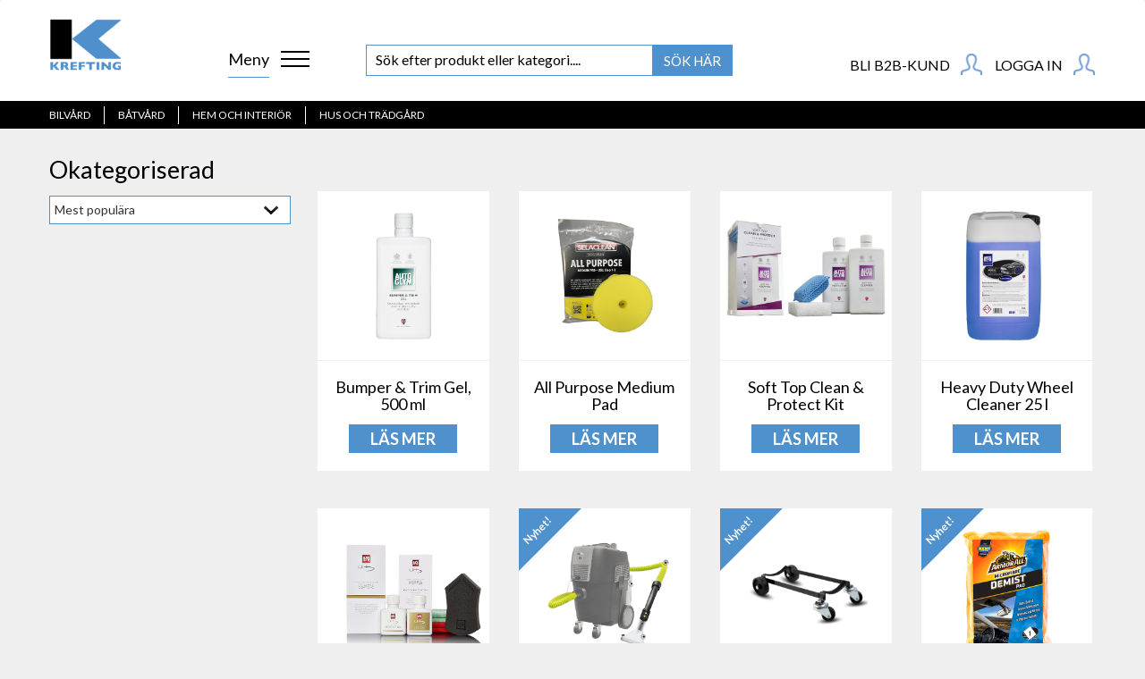

--- FILE ---
content_type: text/html; charset=UTF-8
request_url: https://krefting.se/produkt-kategori/okategoriserad/
body_size: 15418
content:
<!DOCTYPE HTML>
<html>
	<head>
		<meta charset="UTF-8" />
		<meta http-equiv="X-UA-Compatible" content="IE=edge">
        <meta name="viewport" content="width=device-width, initial-scale=1, maximum-scale=1, user-scalable=0">
        <title>
            Okategoriserad | Krefting Sverige        </title>
        <link rel="profile" href="https://gmpg.org/xfn/11" />
        <link rel="pingback" href="https://krefting.se/xmlrpc.php" />
		<link href="https://fonts.googleapis.com/css?family=Lato:300,400,700" rel="stylesheet">
		<link href="https://fonts.googleapis.com/css?family=Open+Sans:300,400,600,700,800" rel="stylesheet">
		<link href="https://fonts.googleapis.com/css?family=Droid+Serif:400,700" rel="stylesheet">
        <meta name='robots' content='index, follow, max-image-preview:large, max-snippet:-1, max-video-preview:-1' />

	<!-- This site is optimized with the Yoast SEO plugin v18.0 - https://yoast.com/wordpress/plugins/seo/ -->
	<title>Okategoriserad | Krefting Sverige</title>
	<link rel="canonical" href="https://krefting.se/produkt-kategori/okategoriserad/" />
	<link rel="next" href="https://krefting.se/produkt-kategori/okategoriserad/page/2/" />
	<meta property="og:locale" content="sv_SE" />
	<meta property="og:type" content="article" />
	<meta property="og:title" content="Okategoriserad | Krefting Sverige" />
	<meta property="og:url" content="https://krefting.se/produkt-kategori/okategoriserad/" />
	<meta property="og:site_name" content="Krefting Sverige" />
	<meta name="twitter:card" content="summary" />
	<script type="application/ld+json" class="yoast-schema-graph">{"@context":"https://schema.org","@graph":[{"@type":"WebSite","@id":"https://krefting.se/#website","url":"https://krefting.se/","name":"Krefting Sverige","description":"","potentialAction":[{"@type":"SearchAction","target":{"@type":"EntryPoint","urlTemplate":"https://krefting.se/?s={search_term_string}"},"query-input":"required name=search_term_string"}],"inLanguage":"sv-SE"},{"@type":"CollectionPage","@id":"https://krefting.se/produkt-kategori/okategoriserad/#webpage","url":"https://krefting.se/produkt-kategori/okategoriserad/","name":"Okategoriserad | Krefting Sverige","isPartOf":{"@id":"https://krefting.se/#website"},"breadcrumb":{"@id":"https://krefting.se/produkt-kategori/okategoriserad/#breadcrumb"},"inLanguage":"sv-SE","potentialAction":[{"@type":"ReadAction","target":["https://krefting.se/produkt-kategori/okategoriserad/"]}]},{"@type":"BreadcrumbList","@id":"https://krefting.se/produkt-kategori/okategoriserad/#breadcrumb","itemListElement":[{"@type":"ListItem","position":1,"name":"Hem","item":"https://krefting.se/"},{"@type":"ListItem","position":2,"name":"Okategoriserad"}]}]}</script>
	<!-- / Yoast SEO plugin. -->


<script type='text/javascript'>console.log('PixelYourSite PRO version 7.3.8');</script>
<link rel='dns-prefetch' href='//maxcdn.bootstrapcdn.com' />
<link rel='dns-prefetch' href='//s.w.org' />
<link rel="alternate" type="application/rss+xml" title="Flöde för Krefting Sverige &raquo; Okategoriserad Kategori" href="https://krefting.se/produkt-kategori/okategoriserad/feed/" />
		<script type="text/javascript">
			window._wpemojiSettings = {"baseUrl":"https:\/\/s.w.org\/images\/core\/emoji\/13.0.1\/72x72\/","ext":".png","svgUrl":"https:\/\/s.w.org\/images\/core\/emoji\/13.0.1\/svg\/","svgExt":".svg","source":{"concatemoji":"https:\/\/krefting.se\/wp-includes\/js\/wp-emoji-release.min.js?ver=5.7.14"}};
			!function(e,a,t){var n,r,o,i=a.createElement("canvas"),p=i.getContext&&i.getContext("2d");function s(e,t){var a=String.fromCharCode;p.clearRect(0,0,i.width,i.height),p.fillText(a.apply(this,e),0,0);e=i.toDataURL();return p.clearRect(0,0,i.width,i.height),p.fillText(a.apply(this,t),0,0),e===i.toDataURL()}function c(e){var t=a.createElement("script");t.src=e,t.defer=t.type="text/javascript",a.getElementsByTagName("head")[0].appendChild(t)}for(o=Array("flag","emoji"),t.supports={everything:!0,everythingExceptFlag:!0},r=0;r<o.length;r++)t.supports[o[r]]=function(e){if(!p||!p.fillText)return!1;switch(p.textBaseline="top",p.font="600 32px Arial",e){case"flag":return s([127987,65039,8205,9895,65039],[127987,65039,8203,9895,65039])?!1:!s([55356,56826,55356,56819],[55356,56826,8203,55356,56819])&&!s([55356,57332,56128,56423,56128,56418,56128,56421,56128,56430,56128,56423,56128,56447],[55356,57332,8203,56128,56423,8203,56128,56418,8203,56128,56421,8203,56128,56430,8203,56128,56423,8203,56128,56447]);case"emoji":return!s([55357,56424,8205,55356,57212],[55357,56424,8203,55356,57212])}return!1}(o[r]),t.supports.everything=t.supports.everything&&t.supports[o[r]],"flag"!==o[r]&&(t.supports.everythingExceptFlag=t.supports.everythingExceptFlag&&t.supports[o[r]]);t.supports.everythingExceptFlag=t.supports.everythingExceptFlag&&!t.supports.flag,t.DOMReady=!1,t.readyCallback=function(){t.DOMReady=!0},t.supports.everything||(n=function(){t.readyCallback()},a.addEventListener?(a.addEventListener("DOMContentLoaded",n,!1),e.addEventListener("load",n,!1)):(e.attachEvent("onload",n),a.attachEvent("onreadystatechange",function(){"complete"===a.readyState&&t.readyCallback()})),(n=t.source||{}).concatemoji?c(n.concatemoji):n.wpemoji&&n.twemoji&&(c(n.twemoji),c(n.wpemoji)))}(window,document,window._wpemojiSettings);
		</script>
		<style type="text/css">
img.wp-smiley,
img.emoji {
	display: inline !important;
	border: none !important;
	box-shadow: none !important;
	height: 1em !important;
	width: 1em !important;
	margin: 0 .07em !important;
	vertical-align: -0.1em !important;
	background: none !important;
	padding: 0 !important;
}
</style>
	<link rel='stylesheet' id='wp-block-library-css'  href='https://krefting.se/wp-includes/css/dist/block-library/style.min.css?ver=5.7.14' type='text/css' media='all' />
<link rel='stylesheet' id='woocommerce-wishlists-css'  href='https://krefting.se/wp-content/plugins/woocommerce-wishlists/assets/css/woocommerce-wishlists.css?ver=2.1.9' type='text/css' media='all' />
<link rel='stylesheet' id='woocommerce-layout-css'  href='https://krefting.se/wp-content/plugins/woocommerce/assets/css/woocommerce-layout.css?ver=3.5.10' type='text/css' media='all' />
<link rel='stylesheet' id='woocommerce-smallscreen-css'  href='https://krefting.se/wp-content/plugins/woocommerce/assets/css/woocommerce-smallscreen.css?ver=3.5.10' type='text/css' media='only screen and (max-width: 768px)' />
<link rel='stylesheet' id='woocommerce-general-css'  href='https://krefting.se/wp-content/plugins/woocommerce/assets/css/woocommerce.css?ver=3.5.10' type='text/css' media='all' />
<style id='woocommerce-inline-inline-css' type='text/css'>
.woocommerce form .form-row .required { visibility: visible; }
</style>
<link rel='stylesheet' id='bootstrap-css-css'  href='https://krefting.se/wp-content/themes/Krefting/css/bootstrap.min.css?ver=5.7.14' type='text/css' media='all' />
<link rel='stylesheet' id='font-awesome-css'  href='https://maxcdn.bootstrapcdn.com/font-awesome/4.6.3/css/font-awesome.min.css?ver=5.7.14' type='text/css' media='all' />
<link rel='stylesheet' id='theme-style-css'  href='https://krefting.se/wp-content/themes/Krefting/css/theme_style.css?ver=1625425982' type='text/css' media='all' />
<link rel='stylesheet' id='slick-css-css'  href='https://krefting.se/wp-content/themes/Krefting/css/slick.css?ver=5.7.14' type='text/css' media='all' />
<link rel='stylesheet' id='magnific-popup-css'  href='https://krefting.se/wp-content/themes/Krefting/css/magnific-popup.css?ver=5.7.14' type='text/css' media='all' />
<link rel='stylesheet' id='bx-slider-style-css'  href='https://krefting.se/wp-content/themes/Krefting/css/jquery.bxslider.css?ver=5.7.14' type='text/css' media='all' />
<script type='text/javascript' src='https://krefting.se/wp-includes/js/jquery/jquery.min.js?ver=3.5.1' id='jquery-core-js'></script>
<script type='text/javascript' src='https://krefting.se/wp-includes/js/jquery/jquery-migrate.min.js?ver=3.3.2' id='jquery-migrate-js'></script>
<script type='text/javascript' id='woocommerce-wishlists-js-extra'>
/* <![CDATA[ */
var wishlist_params = {"root_url":"https:\/\/krefting.se","current_url":"\/produkt-kategori\/okategoriserad\/","are_you_sure":"Are you sure?","quantity_prompt":"How Many Would You Like to Add?"};
/* ]]> */
</script>
<script type='text/javascript' src='https://krefting.se/wp-content/plugins/woocommerce-wishlists/assets/js/woocommerce-wishlists.js?ver=2.1.9' id='woocommerce-wishlists-js'></script>
<script type='text/javascript' src='https://krefting.se/wp-content/plugins/woocommerce-wishlists/assets/js/bootstrap-modal.js?ver=2.1.9' id='bootstrap-modal-js'></script>
<script type='text/javascript' src='https://krefting.se/wp-content/plugins/woocommerce/assets/js/js-cookie/js.cookie.min.js?ver=2.1.4' id='js-cookie-js'></script>
<script type='text/javascript' id='theme-script-js-extra'>
/* <![CDATA[ */
var myAjax = {"ajaxurl":"https:\/\/krefting.se\/wp-admin\/admin-ajax.php"};
/* ]]> */
</script>
<script type='text/javascript' src='https://krefting.se/wp-content/themes/Krefting/js/theme_script.js?ver=1625425985' id='theme-script-js'></script>
<script type='text/javascript' src='https://krefting.se/wp-content/themes/Krefting/js/slick.min.js?ver=5.7.14' id='slick-js-js'></script>
<script type='text/javascript' src='https://krefting.se/wp-content/themes/Krefting/js/owl.carousel.min.js?ver=5.7.14' id='owl_script-js'></script>
<script type='text/javascript' src='https://krefting.se/wp-content/plugins/__pixelyoursite-pro/dist/scripts/jquery.bind-first-0.2.3.min.js?ver=5.7.14' id='jquery-bind-first-js'></script>
<script type='text/javascript' src='https://krefting.se/wp-content/plugins/__pixelyoursite-pro/dist/scripts/vimeo.min.js?ver=5.7.14' id='vimeo-js'></script>
<script type='text/javascript' id='pys-js-extra'>
/* <![CDATA[ */
var pysOptions = {"staticEvents":{"ga":{"view_item_list":[{"params":{"event_category":"ecommerce","event_label":"Okategoriserad","items":[{"id":"8985","name":"Adapter for Black & Decker, Foma og Bosch AQT serien","category":"Okategoriserad\/Bilv\u00e5rd\/Konsument\/Utv\u00e4ndig Tv\u00e4tt och Avfettning\/Tillbeh\u00f6r\/Proffs\/Tillbeh\u00f6r\/B\u00e5tv\u00e5rd\/Konsument\/Utv\u00e4ndig tv\u00e4tt\/Tillbeh\u00f6r\/Proffs\/Utv\u00e4ndig Tv\u00e4tt\/Tillbeh\u00f6r\/Hus och Tr\u00e4dg\u00e5rd\/Utomhustv\u00e4tt och underh\u00e5ll\/Tillbeh\u00f6r","quantity":"1","price":"52.5","list_position":"1","list":"Okategoriserad"},{"id":"8981","name":"Adapter for K\u00e4rcher og Ava","category":"Okategoriserad\/Bilv\u00e5rd\/Konsument\/Utv\u00e4ndig Tv\u00e4tt och Avfettning\/Proffs\/Tillbeh\u00f6r\/B\u00e5tv\u00e5rd\/Konsument\/Utv\u00e4ndig tv\u00e4tt\/Tillbeh\u00f6r\/Proffs\/Utv\u00e4ndig Tv\u00e4tt\/Tillbeh\u00f6r\/Hus och Tr\u00e4dg\u00e5rd\/Utomhustv\u00e4tt och underh\u00e5ll\/Tillbeh\u00f6r","quantity":"1","price":"52.5","list_position":"2","list":"Okategoriserad"},{"id":"8982","name":"Adapter for Nilfisk forbruker\/KEW\/Altor","category":"Okategoriserad\/Bilv\u00e5rd\/Konsument\/Utv\u00e4ndig Tv\u00e4tt och Avfettning\/Tillbeh\u00f6r\/Proffs\/Tillbeh\u00f6r\/Tv\u00e4ttutrustning\/B\u00e5tv\u00e5rd\/Konsument\/Utv\u00e4ndig tv\u00e4tt\/Tillbeh\u00f6r\/Proffs\/Utv\u00e4ndig Tv\u00e4tt\/Tillbeh\u00f6r\/Hus och Tr\u00e4dg\u00e5rd\/Utomhustv\u00e4tt och underh\u00e5ll\/Tillbeh\u00f6r","quantity":"1","price":"52.5","list_position":"3","list":"Okategoriserad"},{"id":"8983","name":"Adapter for Nilfisk Pro og Stihl","category":"Okategoriserad\/Bilv\u00e5rd\/Konsument\/Utv\u00e4ndig Tv\u00e4tt och Avfettning\/Tillbeh\u00f6r\/Proffs\/Tillbeh\u00f6r\/B\u00e5tv\u00e5rd\/Konsument\/Reng\u00f6ring och polering\/Tillbeh\u00f6r\/Proffs\/Tillbeh\u00f6r\/Hus och Tr\u00e4dg\u00e5rd\/Utomhustv\u00e4tt och underh\u00e5ll\/Tillbeh\u00f6r","quantity":"1","price":"78.5","list_position":"4","list":"Okategoriserad"},{"id":"8984","name":"Adapter for Nilfisk Proff og industri\/proff lanser","category":"Okategoriserad\/Bilv\u00e5rd\/Konsument\/Utv\u00e4ndig Tv\u00e4tt och Avfettning\/Tillbeh\u00f6r\/Proffs\/Tillbeh\u00f6r\/B\u00e5tv\u00e5rd\/Konsument\/Utv\u00e4ndig tv\u00e4tt\/Tillbeh\u00f6r\/Proffs\/Utv\u00e4ndig Tv\u00e4tt\/Tillbeh\u00f6r\/Hus och Tr\u00e4dg\u00e5rd\/Utomhustv\u00e4tt och underh\u00e5ll\/Tillbeh\u00f6r","quantity":"1","price":"52.5","list_position":"5","list":"Okategoriserad"},{"id":"8680","name":"All Purpose Medium Pad","category":"Okategoriserad\/Proffs\/Lackv\u00e5rd\/Poleringsmaskiner\/Tillbeh\u00f6r","quantity":"1","price":"135","list_position":"6","list":"Okategoriserad"},{"id":"4504","name":"Armor All Glass Wipes, Cannister 30 stk.","category":"Okategoriserad","quantity":"1","price":"64.5","list_position":"7","list":"Okategoriserad"},{"id":"4611","name":"Armor All Microfibre Demist Pad","category":"Okategoriserad\/Bilv\u00e5rd\/Konsument\/Tillbeh\u00f6r","quantity":"1","price":"38.5","list_position":"8","list":"Okategoriserad"}],"non_interaction":true,"ecomm_prodid":["8985","8981","8982","8983","8984","8680","4504","4611"],"ecomm_pagetype":"category","ecomm_totalvalue":"526.5"},"delay":0,"ids":[],"hasTimeWindow":false,"timeWindow":0}]}},"dynamicEventsParams":{"18189":{"ga":{"action":"epostklikk","params":{"non_interaction":true},"hasTimeWindow":false,"timeWindow":24}},"18188":{"ga":{"action":"telefonklikk","params":{"non_interaction":true},"hasTimeWindow":false,"timeWindow":24}}},"dynamicEventsTriggers":{"url_click":{"18189":["mailto:"],"18188":["tel:"]}},"ga":{"trackingIds":["G-PP6XMLLMC1"],"enhanceLinkAttr":true,"anonimizeIP":false,"clickEventEnabled":true,"watchVideoEnabled":true,"commentEventEnabled":false,"formEventEnabled":true,"downloadEnabled":true,"clickEventNonInteractive":true,"watchVideoEventNonInteractive":false,"formEventNonInteractive":false,"commentEventNonInteractive":false,"downloadEventNonInteractive":false,"retargetingLogic":"ecomm","optimizeEnabled":false,"optimizeId":"","crossDomainEnabled":false,"crossDomainAcceptIncoming":false,"crossDomainDomains":[],"wooVariableAsSimple":true},"debug":"","siteUrl":"https:\/\/krefting.se","ajaxUrl":"https:\/\/krefting.se\/wp-admin\/admin-ajax.php","commonEventParams":{"domain":"krefting.se","user_roles":"guest","plugin":"PixelYourSite"},"clickEventEnabled":"1","adSenseEventEnabled":"","watchVideoEnabled":"1","commentEventEnabled":"","formEventEnabled":"1","downloadEventEnabled":"1","downloadExtensions":["","doc","exe","js","pdf","ppt","tgz","zip","xls"],"trackUTMs":"1","trackTrafficSource":"1","postType":"product","gdpr":{"ajax_enabled":false,"all_disabled_by_api":false,"facebook_disabled_by_api":false,"analytics_disabled_by_api":false,"google_ads_disabled_by_api":false,"pinterest_disabled_by_api":false,"bing_disabled_by_api":false,"facebook_prior_consent_enabled":true,"analytics_prior_consent_enabled":true,"google_ads_prior_consent_enabled":true,"pinterest_prior_consent_enabled":true,"bing_prior_consent_enabled":true,"cookiebot_integration_enabled":false,"cookiebot_facebook_consent_category":"marketing","cookiebot_analytics_consent_category":"statistics","cookiebot_google_ads_consent_category":"marketing","cookiebot_pinterest_consent_category":"marketing","cookiebot_bing_consent_category":"marketing","ginger_integration_enabled":false,"cookie_notice_integration_enabled":false,"cookie_law_info_integration_enabled":false},"woo":{"enabled":true,"addToCartOnButtonEnabled":true,"addToCartOnButtonValueEnabled":false,"addToCartOnButtonValueOption":"price","singleProductId":null,"removeFromCartEnabled":true,"affiliateEnabled":true,"payPalEnabled":true,"removeFromCartSelector":"form.woocommerce-cart-form .remove","checkoutProgressEnabled":false,"affiliateEventName":"Lead","paypalEventName":"AddPaymentInfo"},"edd":{"enabled":false,"addToCartOnButtonEnabled":true,"addToCartOnButtonValueEnabled":true,"addToCartOnButtonValueOption":"price","removeFromCartEnabled":true}};
/* ]]> */
</script>
<script type='text/javascript' src='https://krefting.se/wp-content/plugins/__pixelyoursite-pro/dist/scripts/public.js?ver=7.3.8' id='pys-js'></script>
<link rel="https://api.w.org/" href="https://krefting.se/wp-json/" /><link rel="EditURI" type="application/rsd+xml" title="RSD" href="https://krefting.se/xmlrpc.php?rsd" />
<link rel="wlwmanifest" type="application/wlwmanifest+xml" href="https://krefting.se/wp-includes/wlwmanifest.xml" /> 
	<noscript><style>.woocommerce-product-gallery{ opacity: 1 !important; }</style></noscript>
	<link rel="icon" href="https://krefting.se/wp-content/uploads/2018/09/cropped-logopng-300x239-32x32.png" sizes="32x32" />
<link rel="icon" href="https://krefting.se/wp-content/uploads/2018/09/cropped-logopng-300x239-192x192.png" sizes="192x192" />
<link rel="apple-touch-icon" href="https://krefting.se/wp-content/uploads/2018/09/cropped-logopng-300x239-180x180.png" />
<meta name="msapplication-TileImage" content="https://krefting.se/wp-content/uploads/2018/09/cropped-logopng-300x239-270x270.png" />

    </head> 
	<body class="archive tax-product_cat term-okategoriserad term-229 wp-custom-logo woocommerce woocommerce-page woocommerce-no-js" >		

		<div class="modal fade login_modal" id="login_modal" tabindex="-1" role="dialog" aria-labelledby="myModalLabel">
            <div class="container">
                <div class="modal-dialog" role="document">
                    <div class="modal-content">
                        <div class="modal-header">
                            <button type="button" class="close" data-dismiss="modal" aria-label="Close"><span aria-hidden="true">&times;</span></button>
                            <h4 class="modal-title" id="myModalLabel">Logga in</h4>
                        </div>
						<form id="submitbtn">
							<div class="modal-body">
								<div class="validation-result">
									<p class="msg"></p>
								</div>
								
									<div class="form-group">
										<label>E-postadress</label>
										<!--<span class="icons"><i class="fa fa-at"></i></span>-->
										<input type="email" class="form-control email_input" />
									</div>
									<div class="form-group">
										<label>Lösenord</label>
										<!--<span class="icons"><i class="fa fa-key"></i></span>-->
										<input type="password" class="form-control password_input" />
									</div>
									<div class="checkbox">
                                        <label><input type="checkbox" name="rememberme" class="rememberme">Kom ihåg mig</label>
                                    </div>
							   
							</div>
							<div class="modal-footer">
								<a class="forgot-password" data-toggle="modal" data-target="#forgot_pwd_modal">Glömt lösenord? </a>
								<button type="submit" class="btn btn-primary submit_button">Logga in</button>
							</div>
						</form>
                        <!--<h4 class="modal-title register" id="myModalLabel"></h4>
                        <a class="links" data-toggle="modal" data-target="#register_user_modal"></a>-->
						<a class="links" href="/bli-kunde/"></a>
                    </div>
                </div>
            </div>
        </div>
        <!-- Forgot Pwd Modal -->
        <div class="modal fade login_modal" id="forgot_pwd_modal" tabindex="-1" role="dialog" aria-labelledby="myModalLabel_forgot_pwd">
            <div class="container">
                <div class="modal-dialog" role="document">
                    <div class="modal-content">
                        <div class="modal-header">
                            <button type="button" class="close" data-dismiss="modal" aria-label="Close"><span aria-hidden="true">&times;</span></button>

                            <div class="validation-result">
                                <p class="msg" style="color:red;"></p>
                            </div>
                            <h4 class="modal-title" id="myModalLabel_forgot_pwd">Har du glömt dit lösenord?<br><br>
                                Öppgje din e-postadress i felten under, så skickar vi dej et nytt lösenord.<br><br>E-postadress måste vära samma som da du registredade dej.</h4>
                        </div>
                        <div class="modal-body">
                            
<form method="post" class="woocommerce-ResetPassword lost_reset_password header-lost-pwd">
		<p class="woocommerce-FormRow woocommerce-FormRow--first form-row form-row-first form-group">
			<label for="user_login">E-postadresse</label> 
			<input class="woocommerce-Input woocommerce-Input--text input-text form-control email_input" type="text" name="user_login" id="user_login" />
		</p>
	<div class="clear"></div>

	<p class="woocommerce-FormRow form-row header-lost-pwd-btn">
		<input type="hidden" name="wc_reset_password" value="true" />
                <input type="button" class="woocommerce-Button button btn btn-primary submit_button " value="Send Meg Passordet" />                
	</p>
</form>
                        </div>
                    </div>
                </div>
            </div>
        </div>
        <!-- Forgot Pwd Modal Ends -->

        <!-- Register User Modal -->
        <div class="modal fade login_modal" id="register_user_modal" tabindex="-1" role="dialog" aria-labelledby="myModalLabel_forgot_pwd">
            <div class="container">
                <div class="modal-dialog" role="document">
                    <div class="modal-content">
                        <div class="modal-header">
                            <button type="button" class="close" data-dismiss="modal" aria-label="Close"><span aria-hidden="true">&times;</span></button>

                            <div class="validation-result overall">
                                <p class="msg" style="color:red;"></p>
                            </div>
                            <h4 class="modal-title test" id="myModalLabel_forgot_pwd">Registrering av kunde</h4>
                        </div>
                        <div class="modal-body">
                            <form>
                                <div class="form-group">
                                    <label>E-postadress</label>
                                    <!--<span class="icons"><i class="fa fa-at"></i></span>-->
                                    <input type="text" class="form-control email_input" />
                                    <div class="validation-result error_email_input">
                                        <p class="msg" style="color:red;"></p>
                                    </div>
                                </div>
                                <div class="form-group">
                                    <label>Lösenord</label>
                                    <input type="password" class="form-control password_input" />
                                    <div class="validation-result error_password_input">
                                        <p class="msg" style="color:red;"></p>
                                    </div>
                                </div>
                            </form>
                        </div>
                        <div class="modal-footer">
                            <button type="button" class="btn btn-primary submit_button">REGISTRERA</button>
                        </div>
                    </div>
                </div>
            </div>
        </div>
	
	
	
	<div class="site-nav custom-header hide-search hide-user">
		<div class="desktop-menu">
			<nav class="navbar navbar-default">
				<div class="container">
					<div class="navbar_header">
						<div class="top_header">
							<div class="row top-header-row">
								<div class="col-md-2 col-sm-2 col-xs-5 header_left">
									<button type="button" class="navbar-toggle collapsed" data-toggle="collapse" data-target="#main_menu" aria-expanded="false">
										<span class="sr-only">Toggle navigation</span>
										<span class="icon-bar"></span>
										<span class="icon-bar"></span>
										<span class="icon-bar"></span>
									</button>
									<a class="navbar-brand " href="https://krefting.se">
										<img src="https://krefting.se/wp-content/uploads/2018/09/cropped-logopng-300x239.png" alt="" />
									</a>
								</div>
								<div class="col-md-6 col-sm-5 hidden-xs  header_center">
									<a href="#" class="slideout-menu-toggle hamberger_menu_icon">
										<span class="meny-text">Meny</span>
										<div id="nav-icon">
										   <span></span>
										   <span></span>
										   <span></span>
										</div>
									</a>
									
<div class="live_search_wrap">
    <div class="live_search_box">
        <form role="search" method="get" id="searchform" action="https://krefting.se/">
            <input type="text" placeholder="Sök efter produkt eller kategori...." name="s" id="s" class="search_input sidebar-searchform" autocomplete="off"/>
            <button type="submit" id="searchsubmit" class="search_submit submit" disabled>
				<!--<span class="btn-textt">Søk</span>-->
                <span class="btn-img">SÖK HÄR<!--<img src="https://krefting.se/wp-content/themes/Krefting/images/search-white.png"/>--></span>
            </button>
        </form>
        <div class="live_search_results"></div>
    </div>                            
</div>
								</div>
								<div class="col-md-4 col-sm-5 col-xs-7 header_right">
									<div class="hidden-xs my_acc_wrap_outer">
																				<div class="my_acc_wrap">
																																		<!--<a class="reg_bttn modal-button" href="/bli-forhandler"></a>-->
												
												
												<div class="bli-btn-outer">
													<!--<a class="login_btnn for-sticky modal-button" data-toggle="modal" data-target="#login_modal">														<img src="/images/user.png" class="img-responsive user-icon user-icon1" alt="" />
													</a> 
													<a class="bli-btn modal-button" href="/bli-forhandler">													<img src="/images/bliforhandeler.png" class="img-responsive bli-icon" alt="" />
													</a> -->
                                      <a href="https://krefting.se/bli-kunde/" class="login_btnn modal-button">BLI B2B-KUND														<img src="https://krefting.se/wp-content/themes/Krefting/images/user.png" class="img-responsive user-icon user-icon1" alt="" />
													</a>
													<a class="login_btnn modal-button" data-toggle="modal" data-target="#login_modal">Logga in														<img src="https://krefting.se/wp-content/themes/Krefting/images/user.png" class="img-responsive user-icon user-icon1" alt="" />
													</a>
													
												</div>
																					</div>
																			</div>
								</div>
							</div>
						</div>	
				</div>
				</div>
				<div id="main_menu_wrap" >
					<div class="container">
						<div class="main_menu_wrap_inner">
							<div class="collapse navbar-collapse" id="main_menu">
								<ul id="menu-main-menu" class="nav navbar-nav"><li id="menu-item-11100" class="menu-item menu-item-type-custom menu-item-object-custom menu-item-has-children menu-item-11100"><a href="#"><div class='menu-img' style='background-image: url(/wp-content/uploads/2017/08/krefting.png)'></div>Nyttig information</a>
<ul class="sub-menu">
 	<li id="menu-item-11365" class="menu-item menu-item-type-custom menu-item-object-custom menu-item-has-children menu-item-11365"><a href="#">Detta händer</a>
	<ul class="sub-menu">
 		<li id="menu-item-11366" class="menu-item menu-item-type-post_type menu-item-object-page menu-item-11366"><a href="https://krefting.se/bilvardsskolan/">Bilvårdskurs – 2 dagar av ren glans!</a></li>
		<li id="menu-item-11102" class="menu-item menu-item-type-post_type menu-item-object-page menu-item-11102"><a href="https://krefting.se/nyheter/">Nyheter</a></li>
	</ul>
</li>
	<li id="menu-item-11369" class="menu-item menu-item-type-custom menu-item-object-custom menu-item-has-children menu-item-11369"><a href="#">Annat</a>
	<ul class="sub-menu">
 		<li id="menu-item-11374" class="menu-item menu-item-type-post_type menu-item-object-page menu-item-11374"><a href="https://krefting.se/tvattmedel-direktivet/">Tvättmedel direktivet</a></li>
		<li id="menu-item-11371" class="menu-item menu-item-type-post_type menu-item-object-page menu-item-11371"><a href="https://krefting.se/aterforsaljare/">Återförsäljare</a></li>
		<li id="menu-item-11370" class="menu-item menu-item-type-post_type menu-item-object-page menu-item-11370"><a href="https://krefting.se/vara-varumarken/">Våra varumärken</a></li>
	</ul>
</li>
	<li id="menu-item-11103" class="menu-item menu-item-type-custom menu-item-object-custom menu-item-has-children menu-item-11103"><a href="/om-oss/">Om oss</a>
	<ul class="sub-menu">
 		<li id="menu-item-11101" class="menu-item menu-item-type-post_type menu-item-object-page menu-item-11101"><a href="https://krefting.se/ansatte/">Anställda</a></li>
		<li id="menu-item-13456" class="menu-item menu-item-type-post_type menu-item-object-page menu-item-13456"><a href="https://krefting.se/kontakta-oss/">Kontakta oss</a></li>
	</ul>
</li>
</ul>
</li>
<li id="menu-item-11096" class="menu-item menu-item-type-taxonomy menu-item-object-product_cat menu-item-11096"><a href="https://krefting.se/produkt-kategori/bilvard/"><div class='menu-img' style='background-image: url(/wp-content/uploads/2017/08/krefting.png)'></div>Bilvård</a></li>
<li id="menu-item-11097" class="menu-item menu-item-type-taxonomy menu-item-object-product_cat menu-item-11097"><a href="https://krefting.se/produkt-kategori/hjem-og-interior/"><div class='menu-img' style='background-image: url(/wp-content/uploads/2017/08/krefting.png)'></div>Hem och interiör</a></li>
<li id="menu-item-11098" class="menu-item menu-item-type-taxonomy menu-item-object-product_cat menu-item-11098"><a href="https://krefting.se/produkt-kategori/hus-och-tradgard/"><div class='menu-img' style='background-image: url(/wp-content/uploads/2017/08/krefting.png)'></div>Hus och Trädgård</a></li>
<li id="menu-item-11099" class="menu-item menu-item-type-taxonomy menu-item-object-product_cat menu-item-11099"><a href="https://krefting.se/produkt-kategori/hus-och-tradgard/rostbehandling/"><div class='menu-img' style='background-image: url(/wp-content/uploads/2017/08/krefting.png)'></div>Rostbehandling</a></li>
</ul>							</div>
						</div>
					</div>
				</div>
                            
                                                        <div class="cta-menu">
                                <div class="container">
                                    <div class="cta-menu-inner">
                                        <ul id="menu-toppmeny-sort" class="nav navbar-nav"><li id="menu-item-17723" class="menu-item menu-item-type-taxonomy menu-item-object-product_cat menu-item-17723"><a href="https://krefting.se/produkt-kategori/bilvard/">Bilvård</a></li>
<li id="menu-item-17722" class="menu-item menu-item-type-taxonomy menu-item-object-product_cat menu-item-17722"><a href="https://krefting.se/produkt-kategori/batvard/">Båtvård</a></li>
<li id="menu-item-17724" class="menu-item menu-item-type-taxonomy menu-item-object-product_cat menu-item-17724"><a href="https://krefting.se/produkt-kategori/hjem-og-interior/">Hem och interiör</a></li>
<li id="menu-item-17725" class="menu-item menu-item-type-taxonomy menu-item-object-product_cat menu-item-17725"><a href="https://krefting.se/produkt-kategori/hus-och-tradgard/">Hus och Trädgård</a></li>
</ul>                                    </div>                                    
                                </div>
                            </div>
                            			</nav>	
		</div>
		
		<div class="responsive-menu">
			<div class="header-main">
				<div class="container">
					
					<div class="row">
						<div class="col-xs-4">
							<div class="header-cart">
								<a class="cart-contents" href="https://krefting.se/varukorg/" title="View your shopping cart">
									<div class="cart-icon"><img src="https://krefting.se/wp-content/themes/Krefting/images/cart-icon-blue.png" /></div>
								</a>
                                                                                                                                    <!--<div class="search-icon"  data-toggle="collapse" data-target="#searchcollapse"><img src="https://krefting.se/wp-content/themes/Krefting/images/search-icon.png" /></div>-->
                                                                    <a class="login_btnn non-sticky modal-button resp-login-btn" data-toggle="modal" data-target="#login_modal">
                                                                        <img src="https://krefting.se/wp-content/themes/Krefting/images/user.png" class="img-responsive user-icon user-icon1" alt=""/>
                                                                    </a>
                                                                    							</div>
						</div>
						<div class="col-xs-4">
							<div class="site-logo">
									<a href="https://krefting.se">
										<img class="img-responsive" src="https://krefting.se/wp-content/uploads/2018/09/cropped-logopng-300x239.png" alt="" />
									</a>
							</div>
						</div>
						<div class="col-xs-4">
							<nav class="navbar">
								<div class="">
									<div class="navbar-header">
										
										<button type="button" class="navbar-toggle" data-toggle="collapse" data-target="#myNavbar">
											<span class="icon-bar"></span>
											<span class="icon-bar"></span>
											<span class="icon-bar"></span>
										</button>
										<span class="menu-text" data-toggle="collapse" data-target="#myNavbar">MENY</span>
									   
									</div>


								</div>
							</nav>
						</div>
						
						<div class="collapse navbar-collapse" id="myNavbar">

							<ul id="menu-toppmeny-sort-1" class="nav navbar-nav"><li class="menu-item menu-item-type-taxonomy menu-item-object-product_cat menu-item-17723"><a href="https://krefting.se/produkt-kategori/bilvard/">Bilvård</a></li>
<li class="menu-item menu-item-type-taxonomy menu-item-object-product_cat menu-item-17722"><a href="https://krefting.se/produkt-kategori/batvard/">Båtvård</a></li>
<li class="menu-item menu-item-type-taxonomy menu-item-object-product_cat menu-item-17724"><a href="https://krefting.se/produkt-kategori/hjem-og-interior/">Hem och interiör</a></li>
<li class="menu-item menu-item-type-taxonomy menu-item-object-product_cat menu-item-17725"><a href="https://krefting.se/produkt-kategori/hus-och-tradgard/">Hus och Trädgård</a></li>
</ul>
						</div>
						<!--<div class="collapse navbar-collapse" id="searchcollapse">
													</div>-->

					</div>
					<div class="row">
						<div class="col-sm-12">
							
<div class="live_search_wrap">
    <div class="live_search_box">
        <form role="search" method="get" id="searchform" action="https://krefting.se/">
            <input type="text" placeholder="Sök efter produkt eller kategori...." name="s" id="s" class="search_input sidebar-searchform" autocomplete="off"/>
            <button type="submit" id="searchsubmit" class="search_submit submit" disabled>
				<!--<span class="btn-textt">Søk</span>-->
                <span class="btn-img">SÖK HÄR<!--<img src="https://krefting.se/wp-content/themes/Krefting/images/search-white.png"/>--></span>
            </button>
        </form>
        <div class="live_search_results"></div>
    </div>                            
</div>
						</div>
					</div>
				</div>
			</div>
		</div>
	</div>
	
	<div class="site_wrapper">
	<div id="overlay"></div><div class="custom_breadcrumbs">
	<div class="container">
		<div class="row breadcrumbs_div">
			<div class="col-sm-12">
				<div class="breadcrumbs">
									</div>
			</div>
		</div>
	</div>
</div>
<div class="container">
	<div id="container"><div id="content" role="main">
		
			<h1 class="page-title">Okategoriserad</h1>

		
		    
       
    
	<div class="row archive-row">
		<div class="col-md-3 sidebar_column">
			
                    <div href="" class="hide-filter">Filtrer +</div>
            <div class="toggle_filter_resp">
                <h3 class="sb-widget-title"><span> </span></h3>        <div class="form_div">
            <form class="custom_sort_woocommerce-ordering" method="get">
                                <select name="orderby" class="orderby custom_sort">
                                            <option value="menu_order" >Namn</option>
                                            <option value="popularity" >Mest populära</option>
                                            <option value="date" >Nyheter</option>
                                            <option value="price" >Pris: låg till hög</option>
                                            <option value="price-desc" >Pris: hög till låg</option>
                                    </select>
                <!--<ul name="orderby" class="orderby custom_sort">
                    
                        <li class="">
                            <span>
                                <input id="radio_menu_order" class="radio_menu_order" type="radio" data-term_id="menu_order" data-name="menu_order" name="sorting" value="menu_order" >
                                <label for="radio_menu_order" class="berocket_label_widgets berocket_checked"> Namn</label>
                            </span>
                        </li>
                    
                        <li class="">
                            <span>
                                <input id="radio_popularity" class="radio_popularity" type="radio" data-term_id="popularity" data-name="popularity" name="sorting" value="popularity" >
                                <label for="radio_popularity" class="berocket_label_widgets berocket_checked"> Mest populära</label>
                            </span>
                        </li>
                    
                        <li class="">
                            <span>
                                <input id="radio_date" class="radio_date" type="radio" data-term_id="date" data-name="date" name="sorting" value="date" >
                                <label for="radio_date" class="berocket_label_widgets berocket_checked"> Nyheter</label>
                            </span>
                        </li>
                    
                        <li class="">
                            <span>
                                <input id="radio_price" class="radio_price" type="radio" data-term_id="price" data-name="price" name="sorting" value="price" >
                                <label for="radio_price" class="berocket_label_widgets berocket_checked"> Pris: låg till hög</label>
                            </span>
                        </li>
                    
                        <li class="">
                            <span>
                                <input id="radio_price-desc" class="radio_price-desc" type="radio" data-term_id="price-desc" data-name="price-desc" name="sorting" value="price-desc" >
                                <label for="radio_price-desc" class="berocket_label_widgets berocket_checked"> Pris: hög till låg</label>
                            </span>
                        </li>
                                    </ul>-->
                            </form>
        </div>
        <h3 class="sb-widget-title"><span> </span></h3><ul class="custom_filter"></ul>            </div>
            		</div>
		<div class="col-md-9 right-side">
			
		
			<div class="woocommerce-notices-wrapper"></div><p class="woocommerce-result-count">
	Showing 1&ndash;8 of 46 results</p>
<form class="woocommerce-ordering" method="get">
	<select name="orderby" class="orderby">
					<option value="popularity"  selected='selected'>Mest populära</option>
					<option value="date" >Nyheter</option>
					<option value="price" >Pris: låg till hög</option>
					<option value="price-desc" >Pris: hög till låg</option>
			</select>
	<input type="hidden" name="paged" value="1" />
	</form>

			
<ul class="products cross_sales product-row ">

				
				
					<li class="post-17803 product type-product status-publish has-post-thumbnail product_cat-okategoriserad product_cat-bilvard product_cat-konsument-bilvard product_cat-bilvard-konsument-utvandig-tvatt-och-avfettning product_cat-tillbehor product_cat-bilvard-proffs product_cat-bilvard-proffs-tillbehor product_cat-batvard product_cat-batvard-konsument product_cat-batvard-konsument-utvandigtvatt product_cat-batvard-konsument-tillbehor product_cat-batvard-proffs product_cat-batvard-proffs-utvandig-tvatt product_cat-batvard-proffs-tillbehor product_cat-hus-och-tradgard product_cat-hus-och-tradgard-utomhustvatt-och-underhall product_cat-hus-och-tradgard-tillbehor product_tag-overgang product_tag-overgang-till-skumkanon product_tag-skumkanon product_tag-skumkanon-tillbehor product_brands-selaclean first instock taxable shipping-taxable product-type-simple">
	<a href="https://krefting.se/produkt/adapter-for-black-decker-foma-og-bosch-aqt-serien/" class="woocommerce-LoopProduct-link woocommerce-loop-product__link"><div class='img-title-wrap'><div class="buble_wrap">

</div><div class="arch-img" style="background-image:url(https://krefting.se/wp-content/uploads/2021/11/8985_Adapter-BlackDecker-Foama-Gosch-AQT-serien_WEB.jpg)"></div><h2 class="woocommerce-loop-product__title">Adapter for Black &amp; Decker, Foma og Bosch AQT serien</h2></div>
</a><a rel='nofollow' href='https://krefting.se/produkt/adapter-for-black-decker-foma-og-bosch-aqt-serien/' class='button'>LÄS MER</a>
		<script type="text/javascript">
			/* <![CDATA[ */
			window.pysWooProductData = window.pysWooProductData || [];
			window.pysWooProductData[ 17803 ] = {"ga":{"event_category":"ecommerce","items":[{"id":"8985","name":"Adapter for Black & Decker, Foma og Bosch AQT serien","category":"Okategoriserad\/Bilv\u00e5rd\/Konsument\/Utv\u00e4ndig Tv\u00e4tt och Avfettning\/Tillbeh\u00f6r\/Proffs\/Tillbeh\u00f6r\/B\u00e5tv\u00e5rd\/Konsument\/Utv\u00e4ndig tv\u00e4tt\/Tillbeh\u00f6r\/Proffs\/Utv\u00e4ndig Tv\u00e4tt\/Tillbeh\u00f6r\/Hus och Tr\u00e4dg\u00e5rd\/Utomhustv\u00e4tt och underh\u00e5ll\/Tillbeh\u00f6r","quantity":"1","price":"52.5"}],"non_interaction":false,"ecomm_prodid":"8985","ecomm_pagetype":"cart","ecomm_totalvalue":"52.5"}};
			/* ]]> */
		</script>

		</li>

				
					<li class="post-17800 product type-product status-publish has-post-thumbnail product_cat-okategoriserad product_cat-bilvard product_cat-konsument-bilvard product_cat-bilvard-konsument-utvandig-tvatt-och-avfettning product_cat-bilvard-proffs product_cat-bilvard-proffs-tillbehor product_cat-batvard product_cat-batvard-konsument product_cat-batvard-konsument-utvandigtvatt product_cat-batvard-konsument-tillbehor product_cat-batvard-proffs product_cat-batvard-proffs-utvandig-tvatt product_cat-batvard-proffs-tillbehor product_cat-hus-och-tradgard product_cat-hus-och-tradgard-utomhustvatt-och-underhall product_cat-hus-och-tradgard-tillbehor product_tag-overgang product_tag-overgang-till-skumkanon product_tag-skumkanon-tillbehor product_brands-selaclean product_brands-selaclean-professional  instock taxable shipping-taxable product-type-simple">
	<a href="https://krefting.se/produkt/adapter-for-karcher-og-ava/" class="woocommerce-LoopProduct-link woocommerce-loop-product__link"><div class='img-title-wrap'><div class="buble_wrap">

</div><div class="arch-img" style="background-image:url(https://krefting.se/wp-content/uploads/2021/11/8981_Adapter-Karcher-Ava_WEB.jpg)"></div><h2 class="woocommerce-loop-product__title">Adapter for Kärcher og Ava</h2></div>
</a><a rel='nofollow' href='https://krefting.se/produkt/adapter-for-karcher-og-ava/' class='button'>LÄS MER</a>
		<script type="text/javascript">
			/* <![CDATA[ */
			window.pysWooProductData = window.pysWooProductData || [];
			window.pysWooProductData[ 17800 ] = {"ga":{"event_category":"ecommerce","items":[{"id":"8981","name":"Adapter for K\u00e4rcher og Ava","category":"Okategoriserad\/Bilv\u00e5rd\/Konsument\/Utv\u00e4ndig Tv\u00e4tt och Avfettning\/Proffs\/Tillbeh\u00f6r\/B\u00e5tv\u00e5rd\/Konsument\/Utv\u00e4ndig tv\u00e4tt\/Tillbeh\u00f6r\/Proffs\/Utv\u00e4ndig Tv\u00e4tt\/Tillbeh\u00f6r\/Hus och Tr\u00e4dg\u00e5rd\/Utomhustv\u00e4tt och underh\u00e5ll\/Tillbeh\u00f6r","quantity":"1","price":"52.5"}],"non_interaction":false,"ecomm_prodid":"8981","ecomm_pagetype":"cart","ecomm_totalvalue":"52.5"}};
			/* ]]> */
		</script>

		</li>

				
					<li class="post-17801 product type-product status-publish has-post-thumbnail product_cat-okategoriserad product_cat-bilvard product_cat-konsument-bilvard product_cat-bilvard-konsument-utvandig-tvatt-och-avfettning product_cat-tillbehor product_cat-bilvard-proffs product_cat-bilvard-proffs-tillbehor product_cat-bilvard-proffs-tvattutrustning product_cat-batvard product_cat-batvard-konsument product_cat-batvard-konsument-utvandigtvatt product_cat-batvard-konsument-tillbehor product_cat-batvard-proffs product_cat-batvard-proffs-utvandig-tvatt product_cat-batvard-proffs-tillbehor product_cat-hus-och-tradgard product_cat-hus-och-tradgard-utomhustvatt-och-underhall product_cat-hus-och-tradgard-tillbehor product_tag-overgang product_tag-overgang-till-skumkanon product_tag-skumkanon product_brands-selaclean  instock taxable shipping-taxable product-type-simple">
	<a href="https://krefting.se/produkt/adapter-for-nilfisk-forbruker-kew-altor/" class="woocommerce-LoopProduct-link woocommerce-loop-product__link"><div class='img-title-wrap'><div class="buble_wrap">

</div><div class="arch-img" style="background-image:url(https://krefting.se/wp-content/uploads/2021/11/8982_Adapter_Nilfisk-forbrker_KEW-Altor_WEB.jpg)"></div><h2 class="woocommerce-loop-product__title">Adapter for Nilfisk forbruker/KEW/Altor</h2></div>
</a><a rel='nofollow' href='https://krefting.se/produkt/adapter-for-nilfisk-forbruker-kew-altor/' class='button'>LÄS MER</a>
		<script type="text/javascript">
			/* <![CDATA[ */
			window.pysWooProductData = window.pysWooProductData || [];
			window.pysWooProductData[ 17801 ] = {"ga":{"event_category":"ecommerce","items":[{"id":"8982","name":"Adapter for Nilfisk forbruker\/KEW\/Altor","category":"Okategoriserad\/Bilv\u00e5rd\/Konsument\/Utv\u00e4ndig Tv\u00e4tt och Avfettning\/Tillbeh\u00f6r\/Proffs\/Tillbeh\u00f6r\/Tv\u00e4ttutrustning\/B\u00e5tv\u00e5rd\/Konsument\/Utv\u00e4ndig tv\u00e4tt\/Tillbeh\u00f6r\/Proffs\/Utv\u00e4ndig Tv\u00e4tt\/Tillbeh\u00f6r\/Hus och Tr\u00e4dg\u00e5rd\/Utomhustv\u00e4tt och underh\u00e5ll\/Tillbeh\u00f6r","quantity":"1","price":"52.5"}],"non_interaction":false,"ecomm_prodid":"8982","ecomm_pagetype":"cart","ecomm_totalvalue":"52.5"}};
			/* ]]> */
		</script>

		</li>

				
					<li class="post-17802 product type-product status-publish has-post-thumbnail product_cat-okategoriserad product_cat-bilvard product_cat-konsument-bilvard product_cat-bilvard-konsument-utvandig-tvatt-och-avfettning product_cat-tillbehor product_cat-bilvard-proffs product_cat-bilvard-proffs-tillbehor product_cat-batvard product_cat-batvard-konsument product_cat-batvard-konsument-rengoring-och-polering product_cat-batvard-konsument-tillbehor product_cat-batvard-proffs product_cat-batvard-proffs-tillbehor product_cat-hus-och-tradgard product_cat-hus-och-tradgard-utomhustvatt-och-underhall product_cat-hus-och-tradgard-tillbehor product_tag-overgang product_tag-overgang-till-skumkanon product_tag-skumkanon-tillbehor product_brands-selaclean last instock taxable shipping-taxable product-type-simple">
	<a href="https://krefting.se/produkt/adapter-for-nilfisk-pro-og-stihl/" class="woocommerce-LoopProduct-link woocommerce-loop-product__link"><div class='img-title-wrap'><div class="buble_wrap">

</div><div class="arch-img" style="background-image:url(https://krefting.se/wp-content/uploads/2021/11/8983_Adapter-Nilfisk-Pro-o-Stihl_WEB.jpg)"></div><h2 class="woocommerce-loop-product__title">Adapter for Nilfisk Pro og Stihl</h2></div>
</a><a rel='nofollow' href='https://krefting.se/produkt/adapter-for-nilfisk-pro-og-stihl/' class='button'>LÄS MER</a>
		<script type="text/javascript">
			/* <![CDATA[ */
			window.pysWooProductData = window.pysWooProductData || [];
			window.pysWooProductData[ 17802 ] = {"ga":{"event_category":"ecommerce","items":[{"id":"8983","name":"Adapter for Nilfisk Pro og Stihl","category":"Okategoriserad\/Bilv\u00e5rd\/Konsument\/Utv\u00e4ndig Tv\u00e4tt och Avfettning\/Tillbeh\u00f6r\/Proffs\/Tillbeh\u00f6r\/B\u00e5tv\u00e5rd\/Konsument\/Reng\u00f6ring och polering\/Tillbeh\u00f6r\/Proffs\/Tillbeh\u00f6r\/Hus och Tr\u00e4dg\u00e5rd\/Utomhustv\u00e4tt och underh\u00e5ll\/Tillbeh\u00f6r","quantity":"1","price":"78.5"}],"non_interaction":false,"ecomm_prodid":"8983","ecomm_pagetype":"cart","ecomm_totalvalue":"78.5"}};
			/* ]]> */
		</script>

		</li>

				
					<li class="post-17869 product type-product status-publish has-post-thumbnail product_cat-okategoriserad product_cat-bilvard product_cat-konsument-bilvard product_cat-bilvard-konsument-utvandig-tvatt-och-avfettning product_cat-tillbehor product_cat-bilvard-proffs product_cat-bilvard-proffs-tillbehor product_cat-batvard product_cat-batvard-konsument product_cat-batvard-konsument-utvandigtvatt product_cat-batvard-konsument-tillbehor product_cat-batvard-proffs product_cat-batvard-proffs-utvandig-tvatt product_cat-batvard-proffs-tillbehor product_cat-hus-och-tradgard product_cat-hus-och-tradgard-utomhustvatt-och-underhall product_cat-hus-och-tradgard-tillbehor product_tag-overgang product_tag-overgang-till-skumkanon product_tag-skumkanon product_tag-skumkanon-tillbehor product_brands-selaclean first instock taxable shipping-taxable product-type-simple">
	<a href="https://krefting.se/produkt/adapter-for-nilfisk-proff-og-industri-proff-lanser/" class="woocommerce-LoopProduct-link woocommerce-loop-product__link"><div class='img-title-wrap'><div class="buble_wrap">

</div><div class="arch-img" style="background-image:url(https://krefting.se/wp-content/uploads/2021/11/8984_Adapter-Nilfisk-Proff-og-Industri-proff-lanser_WEB.jpg)"></div><h2 class="woocommerce-loop-product__title">Adapter for Nilfisk Proff og industri/proff lanser</h2></div>
</a><a rel='nofollow' href='https://krefting.se/produkt/adapter-for-nilfisk-proff-og-industri-proff-lanser/' class='button'>LÄS MER</a>
		<script type="text/javascript">
			/* <![CDATA[ */
			window.pysWooProductData = window.pysWooProductData || [];
			window.pysWooProductData[ 17869 ] = {"ga":{"event_category":"ecommerce","items":[{"id":"8984","name":"Adapter for Nilfisk Proff og industri\/proff lanser","category":"Okategoriserad\/Bilv\u00e5rd\/Konsument\/Utv\u00e4ndig Tv\u00e4tt och Avfettning\/Tillbeh\u00f6r\/Proffs\/Tillbeh\u00f6r\/B\u00e5tv\u00e5rd\/Konsument\/Utv\u00e4ndig tv\u00e4tt\/Tillbeh\u00f6r\/Proffs\/Utv\u00e4ndig Tv\u00e4tt\/Tillbeh\u00f6r\/Hus och Tr\u00e4dg\u00e5rd\/Utomhustv\u00e4tt och underh\u00e5ll\/Tillbeh\u00f6r","quantity":"1","price":"52.5"}],"non_interaction":false,"ecomm_prodid":"8984","ecomm_pagetype":"cart","ecomm_totalvalue":"52.5"}};
			/* ]]> */
		</script>

		</li>

				
					<li class="post-17994 product type-product status-publish has-post-thumbnail product_cat-okategoriserad product_cat-bilvard-proffs product_cat-bilvard-proffs-lackvard product_cat-bilvard-proffs-poleringsmaskiner product_cat-bilvard-proffs-tillbehor product_tag-polering product_tag-poleringsrondell product_tag-rondell product_tag-rondeller product_brands-selaclean-professional  instock taxable shipping-taxable product-type-simple">
	<a href="https://krefting.se/produkt/all-purpose-medium-pad/" class="woocommerce-LoopProduct-link woocommerce-loop-product__link"><div class='img-title-wrap'><div class="buble_wrap">

</div><div class="arch-img" style="background-image:url(https://krefting.se/wp-content/uploads/2022/10/8680_Pakke-og-pad_All-Purpose-Medium-pad_WEB-scaled.jpg)"></div><h2 class="woocommerce-loop-product__title">All Purpose Medium Pad</h2></div>
</a><a rel='nofollow' href='https://krefting.se/produkt/all-purpose-medium-pad/' class='button'>LÄS MER</a>
		<script type="text/javascript">
			/* <![CDATA[ */
			window.pysWooProductData = window.pysWooProductData || [];
			window.pysWooProductData[ 17994 ] = {"ga":{"event_category":"ecommerce","items":[{"id":"8680","name":"All Purpose Medium Pad","category":"Okategoriserad\/Proffs\/Lackv\u00e5rd\/Poleringsmaskiner\/Tillbeh\u00f6r","quantity":"1","price":"135"}],"non_interaction":false,"ecomm_prodid":"8680","ecomm_pagetype":"cart","ecomm_totalvalue":"135"}};
			/* ]]> */
		</script>

		</li>

				
					<li class="post-18465 product type-product status-publish has-post-thumbnail product_cat-okategoriserad product_brands-armor-all  instock taxable shipping-taxable product-type-simple">
	<a href="https://krefting.se/produkt/glass-wipes-cannister-30-stk/" class="woocommerce-LoopProduct-link woocommerce-loop-product__link"><div class='img-title-wrap'><div class="buble_wrap">

		<div class="bubble">
			   <div class="inside">
				 <div class="inside-text">
					<span>Nyhet!</span>
					</div>
				  </div>
		</div>
</div><div class="arch-img" style="background-image:url(https://krefting.se/wp-content/uploads/2024/06/4504_AA-GlassWipesCannister30stk_WEB.jpg)"></div><h2 class="woocommerce-loop-product__title">Armor All Glass Wipes, Cannister 30 stk.</h2></div>
</a><a rel='nofollow' href='https://krefting.se/produkt/glass-wipes-cannister-30-stk/' class='button'>LÄS MER</a>
		<script type="text/javascript">
			/* <![CDATA[ */
			window.pysWooProductData = window.pysWooProductData || [];
			window.pysWooProductData[ 18465 ] = {"ga":{"event_category":"ecommerce","items":[{"id":"4504","name":"Armor All Glass Wipes, Cannister 30 stk.","category":"Okategoriserad","quantity":"1","price":"64.5"}],"non_interaction":false,"ecomm_prodid":"4504","ecomm_pagetype":"cart","ecomm_totalvalue":"64.5"}};
			/* ]]> */
		</script>

		</li>

				
					<li class="post-18488 product type-product status-publish has-post-thumbnail product_cat-okategoriserad product_cat-bilvard product_cat-konsument-bilvard product_cat-tillbehor product_brands-armor-all last instock taxable shipping-taxable product-type-simple">
	<a href="https://krefting.se/produkt/armor-all-microfibre-demist-pad/" class="woocommerce-LoopProduct-link woocommerce-loop-product__link"><div class='img-title-wrap'><div class="buble_wrap">

		<div class="bubble">
			   <div class="inside">
				 <div class="inside-text">
					<span>Nyhet!</span>
					</div>
				  </div>
		</div>
</div><div class="arch-img" style="background-image:url(https://krefting.se/wp-content/uploads/2024/06/4611_AA-MicrofiberDemistPad_WEB.jpg)"></div><h2 class="woocommerce-loop-product__title">Armor All Microfibre Demist Pad</h2></div>
</a><a rel='nofollow' href='https://krefting.se/produkt/armor-all-microfibre-demist-pad/' class='button'>LÄS MER</a>
		<script type="text/javascript">
			/* <![CDATA[ */
			window.pysWooProductData = window.pysWooProductData || [];
			window.pysWooProductData[ 18488 ] = {"ga":{"event_category":"ecommerce","items":[{"id":"4611","name":"Armor All Microfibre Demist Pad","category":"Okategoriserad\/Bilv\u00e5rd\/Konsument\/Tillbeh\u00f6r","quantity":"1","price":"38.5"}],"non_interaction":false,"ecomm_prodid":"4611","ecomm_pagetype":"cart","ecomm_totalvalue":"38.5"}};
			/* ]]> */
		</script>

		</li>

				
			</ul>

			<nav class="woocommerce-pagination">
	<ul class='page-numbers'>
	<li><span aria-current="page" class="page-numbers current">1</span></li>
	<li><a class="page-numbers" href="https://krefting.se/produkt-kategori/okategoriserad/page/2/">2</a></li>
	<li><a class="page-numbers" href="https://krefting.se/produkt-kategori/okategoriserad/page/3/">3</a></li>
	<li><a class="page-numbers" href="https://krefting.se/produkt-kategori/okategoriserad/page/4/">4</a></li>
	<li><a class="page-numbers" href="https://krefting.se/produkt-kategori/okategoriserad/page/5/">5</a></li>
	<li><a class="page-numbers" href="https://krefting.se/produkt-kategori/okategoriserad/page/6/">6</a></li>
	<li><a class="next page-numbers" href="https://krefting.se/produkt-kategori/okategoriserad/page/2/">&rarr;</a></li>
</ul>
</nav>
    <div class="spinner loading-done">
        <div class="bounce1"></div>
        <div class="bounce2"></div>
        <div class="bounce3"></div>
    </div>
    <div id="load-mer" class="active">&nbsp;</div>

				</div>
	</div>
	</div></div></div>
</div>
<div class="woocommerce">
    		<div class="custom-popup">

	</div>
</div>
<div style="display:none" class="testtext"></div>
<div class="footer">
	<div class="container">
		<div class="row">
			<div class="col-sm-2 left">
			<a href="https://krefting.se">	<div class="footer_logo">
					<img class="img-responsive" src="https://krefting.se/wp-content/uploads/2018/09/cropped-logopng-300x239.png" alt="krefting" />
          
				</div></a>
				<!--<div class="footer_text">
					<li id="text-2" class="widget widget_text">			<div class="textwidget">Krefting AB använder kakor/cookies. Genom att använda denna sida godkänner du att vi samlar in information som används för att förbättra användarnas upplevelse av denna sida. OK</div>
		</li>
									</div>
				<div class="footer-bottom_text hidden-xs">
					<li id="text-4" class="widget widget_text">			<div class="textwidget">Krefting & CO	AS orgnr. 912447839</div>
		</li>
									</div>-->
			</div>
			<div class="col-sm-6 middle">
				<div class="row">
					<div class="col-sm-4 hidden-xs footer-menu ">
						<li id="nav_menu-2" class="widget widget_nav_menu"><h3 class="widget-title">Produktområden</h3><div class="menu-footer-menu-1-container"><ul id="menu-footer-menu-1" class="menu"><li id="menu-item-13440" class="menu-item menu-item-type-taxonomy menu-item-object-product_cat menu-item-13440"><a href="https://krefting.se/produkt-kategori/bilvard/">Bilvård</a></li>
<li id="menu-item-13628" class="menu-item menu-item-type-taxonomy menu-item-object-product_cat menu-item-13628"><a href="https://krefting.se/produkt-kategori/batvard/">Båtvård</a></li>
<li id="menu-item-13442" class="menu-item menu-item-type-taxonomy menu-item-object-product_cat menu-item-13442"><a href="https://krefting.se/produkt-kategori/hjem-og-interior/">Hem och interiör</a></li>
<li id="menu-item-13443" class="menu-item menu-item-type-taxonomy menu-item-object-product_cat menu-item-13443"><a href="https://krefting.se/produkt-kategori/hus-och-tradgard/">Hus och Trädgård</a></li>
<li id="menu-item-13444" class="menu-item menu-item-type-taxonomy menu-item-object-product_cat menu-item-13444"><a href="https://krefting.se/produkt-kategori/hus-och-tradgard/rostbehandling/">Rostbehandling</a></li>
<li id="menu-item-17761" class="menu-item menu-item-type-post_type menu-item-object-page menu-item-17761"><a href="https://krefting.se/datablad/">Datablad</a></li>
</ul></div></li>
											</div>
					<div class="col-sm-4 hidden-xs footer-menu ">
						<li id="nav_menu-3" class="widget widget_nav_menu"><h3 class="widget-title">Information</h3><div class="menu-footer-menu-2-container"><ul id="menu-footer-menu-2" class="menu"><li id="menu-item-11077" class="menu-item menu-item-type-post_type menu-item-object-page menu-item-11077"><a href="https://krefting.se/nyheter/">Nyheter</a></li>
<li id="menu-item-13436" class="menu-item menu-item-type-post_type menu-item-object-page menu-item-13436"><a href="https://krefting.se/bilvardsskolan/">Bilvårdskurs – 2 dagar av ren glans!</a></li>
<li id="menu-item-13439" class="menu-item menu-item-type-post_type menu-item-object-page menu-item-13439"><a href="https://krefting.se/aterforsaljare/">Återförsäljare</a></li>
<li id="menu-item-13438" class="menu-item menu-item-type-post_type menu-item-object-page menu-item-13438"><a href="https://krefting.se/tvattmedel-direktivet/">Tvättmedel direktivet</a></li>
</ul></div></li>
											</div>
					<div class="col-sm-4 hidden-xs footer-menu ">
						<li id="nav_menu-5" class="widget widget_nav_menu"><h3 class="widget-title">Företaget</h3><div class="menu-footer-menu-3-container"><ul id="menu-footer-menu-3" class="menu"><li id="menu-item-13432" class="menu-item menu-item-type-post_type menu-item-object-page menu-item-13432"><a href="https://krefting.se/om-oss/">Om oss</a></li>
<li id="menu-item-13433" class="menu-item menu-item-type-post_type menu-item-object-page menu-item-13433"><a href="https://krefting.se/ansatte/">Anställda</a></li>
<li id="menu-item-13453" class="menu-item menu-item-type-post_type menu-item-object-page menu-item-13453"><a href="https://krefting.se/kontakta-oss/">Kontakta oss</a></li>
</ul></div></li>
											</div>
					<div class="col-sm-6 visible-xs footer-menu ">
						<li id="nav_menu-4" class="widget widget_nav_menu"><div class="menu-footer-menu-3-container"><ul id="menu-footer-menu-4" class="menu"><li class="menu-item menu-item-type-post_type menu-item-object-page menu-item-13432"><a href="https://krefting.se/om-oss/">Om oss</a></li>
<li class="menu-item menu-item-type-post_type menu-item-object-page menu-item-13433"><a href="https://krefting.se/ansatte/">Anställda</a></li>
<li class="menu-item menu-item-type-post_type menu-item-object-page menu-item-13453"><a href="https://krefting.se/kontakta-oss/">Kontakta oss</a></li>
</ul></div></li>
											</div>
					<!--<div class="footer-bottom_text visible-xs">
						<li id="text-4" class="widget widget_text">			<div class="textwidget">Krefting & CO	AS orgnr. 912447839</div>
		</li>
											</div>-->
				</div>
			</div>

			<div class="col-sm-4 right">
				<div class="footer_newsletter">
				  
                <div class='gf_browser_chrome gform_wrapper' id='gform_wrapper_2' ><div id='gf_2' class='gform_anchor' tabindex='-1'></div><form method='post' enctype='multipart/form-data' target='gform_ajax_frame_2' id='gform_2'  action='/produkt-kategori/okategoriserad/#gf_2'>
                        <div class='gform_heading'>
                            <h3 class='gform_title'>Anmäl dig till vårt nyhetsbrev!</h3>
                        </div>
                        <div class='gform_body'><ul id='gform_fields_2' class='gform_fields top_label form_sublabel_below description_below'><li id='field_2_1'  class='gfield gfield_contains_required field_sublabel_below field_description_below gfield_visibility_visible' ><label class='gfield_label' for='input_2_1' >E-post<span class='gfield_required'>*</span></label><div class='ginput_container ginput_container_email'>
                            <input name='input_1' id='input_2_1' type='text' value='' class='medium' tabindex='1000'  placeholder='Fyll i din e-postadress här' aria-required="true" aria-invalid="false" />
                        </div></li>
                            </ul></div>
        <div class='gform_footer top_label'> <input type='submit' id='gform_submit_button_2' class='gform_button button' value='Skicka in' tabindex='1001' onclick='if(window["gf_submitting_2"]){return false;}  window["gf_submitting_2"]=true;  ' onkeypress='if( event.keyCode == 13 ){ if(window["gf_submitting_2"]){return false;} window["gf_submitting_2"]=true;  jQuery("#gform_2").trigger("submit",[true]); }' /> <input type='hidden' name='gform_ajax' value='form_id=2&amp;title=1&amp;description=&amp;tabindex=0' />
            <input type='hidden' class='gform_hidden' name='is_submit_2' value='1' />
            <input type='hidden' class='gform_hidden' name='gform_submit' value='2' />
            
            <input type='hidden' class='gform_hidden' name='gform_unique_id' value='' />
            <input type='hidden' class='gform_hidden' name='state_2' value='WyJbXSIsIjg5NjRkZWI0ZjE3MDIwNDEwYTJjYjY2ZGJhYTE5YTg2Il0=' />
            <input type='hidden' class='gform_hidden' name='gform_target_page_number_2' id='gform_target_page_number_2' value='0' />
            <input type='hidden' class='gform_hidden' name='gform_source_page_number_2' id='gform_source_page_number_2' value='1' />
            <input type='hidden' name='gform_field_values' value='' />
            
        </div>
                        </form>
                        </div>
                <iframe style='display:none;width:0px;height:0px;' src='about:blank' name='gform_ajax_frame_2' id='gform_ajax_frame_2' title='Denna iframe innehåller logiken som behövs för att hantera Gravity Forms med Ajax-stöd.'></iframe>
                <script type='text/javascript'>jQuery(document).ready(function($){gformInitSpinner( 2, 'https://krefting.se/wp-content/plugins/gravityforms/images/spinner.gif' );jQuery('#gform_ajax_frame_2').on('load',function(){var contents = jQuery(this).contents().find('*').html();var is_postback = contents.indexOf('GF_AJAX_POSTBACK') >= 0;if(!is_postback){return;}var form_content = jQuery(this).contents().find('#gform_wrapper_2');var is_confirmation = jQuery(this).contents().find('#gform_confirmation_wrapper_2').length > 0;var is_redirect = contents.indexOf('gformRedirect(){') >= 0;var is_form = form_content.length > 0 && ! is_redirect && ! is_confirmation;var mt = parseInt(jQuery('html').css('margin-top'), 10) + parseInt(jQuery('body').css('margin-top'), 10) + 100;if(is_form){jQuery('#gform_wrapper_2').html(form_content.html());if(form_content.hasClass('gform_validation_error')){jQuery('#gform_wrapper_2').addClass('gform_validation_error');} else {jQuery('#gform_wrapper_2').removeClass('gform_validation_error');}setTimeout( function() { /* delay the scroll by 50 milliseconds to fix a bug in chrome */ jQuery(document).scrollTop(jQuery('#gform_wrapper_2').offset().top - mt); }, 50 );if(window['gformInitDatepicker']) {gformInitDatepicker();}if(window['gformInitPriceFields']) {gformInitPriceFields();}var current_page = jQuery('#gform_source_page_number_2').val();gformInitSpinner( 2, 'https://krefting.se/wp-content/plugins/gravityforms/images/spinner.gif' );jQuery(document).trigger('gform_page_loaded', [2, current_page]);window['gf_submitting_2'] = false;}else if(!is_redirect){var confirmation_content = jQuery(this).contents().find('.GF_AJAX_POSTBACK').html();if(!confirmation_content){confirmation_content = contents;}setTimeout(function(){jQuery('#gform_wrapper_2').replaceWith(confirmation_content);jQuery(document).scrollTop(jQuery('#gf_2').offset().top - mt);jQuery(document).trigger('gform_confirmation_loaded', [2]);window['gf_submitting_2'] = false;}, 50);}else{jQuery('#gform_2').append(contents);if(window['gformRedirect']) {gformRedirect();}}jQuery(document).trigger('gform_post_render', [2, current_page]);} );} );</script><script type='text/javascript'> jQuery(document).bind('gform_post_render', function(event, formId, currentPage){if(formId == 2) {if(typeof Placeholders != 'undefined'){
                        Placeholders.enable();
                    }} } );jQuery(document).bind('gform_post_conditional_logic', function(event, formId, fields, isInit){} );</script><script type='text/javascript'> jQuery(document).ready(function(){jQuery(document).trigger('gform_post_render', [2, 1]) } ); </script>				</div>
            <div class="footer_cookie_info">
               			<div class="textwidget"><p>Vi använder cookies för att göra våra nätsidor bättre. Använd sidan som normalt för att acceptera bruk av cookies. 
<p>
<p><strong>© Krefting AB - org.nr. 556647-9027<strong><p></div>
		                           </div>
         <div>
			  
				</div>
			</div>
</div>

<div id="wl-list-pop-wrap" style="display:none;"></div><!-- /wl-list-pop-wrap -->
<div class="wl-list-pop woocommerce" style="display:none;">
    <!--<a class="wl-pop-head">Add to Wishlist</a>-->
    <dl>
				
				
				    </dl>
		        <strong><a rel="nofollow" class="wl-add-to-single button" data-listid="session" href="#">Skapa en ny lista</a></strong>
	</div>
<noscript><img height="1" width="1" style="display: none;" src="https://www.google-analytics.com/collect?v=1&tid=G-PP6XMLLMC1&t=event&ec=ecommerce&el=Okategoriserad&pr0id=8985&pr0nm=Adapter+for+Black+%26+Decker%2C+Foma+og+Bosch+AQT+serien&pr0ca=Okategoriserad%2FBilv%C3%A5rd%2FKonsument%2FUtv%C3%A4ndig+Tv%C3%A4tt+och+Avfettning%2FTillbeh%C3%B6r%2FProffs%2FTillbeh%C3%B6r%2FB%C3%A5tv%C3%A5rd%2FKonsument%2FUtv%C3%A4ndig+tv%C3%A4tt%2FTillbeh%C3%B6r%2FProffs%2FUtv%C3%A4ndig+Tv%C3%A4tt%2FTillbeh%C3%B6r%2FHus+och+Tr%C3%A4dg%C3%A5rd%2FUtomhustv%C3%A4tt+och+underh%C3%A5ll%2FTillbeh%C3%B6r&pr0pr=52.5&pr0qt=1&pr1id=8981&pr1nm=Adapter+for+K%C3%A4rcher+og+Ava&pr1ca=Okategoriserad%2FBilv%C3%A5rd%2FKonsument%2FUtv%C3%A4ndig+Tv%C3%A4tt+och+Avfettning%2FProffs%2FTillbeh%C3%B6r%2FB%C3%A5tv%C3%A5rd%2FKonsument%2FUtv%C3%A4ndig+tv%C3%A4tt%2FTillbeh%C3%B6r%2FProffs%2FUtv%C3%A4ndig+Tv%C3%A4tt%2FTillbeh%C3%B6r%2FHus+och+Tr%C3%A4dg%C3%A5rd%2FUtomhustv%C3%A4tt+och+underh%C3%A5ll%2FTillbeh%C3%B6r&pr1pr=52.5&pr1qt=1&pr2id=8982&pr2nm=Adapter+for+Nilfisk+forbruker%2FKEW%2FAltor&pr2ca=Okategoriserad%2FBilv%C3%A5rd%2FKonsument%2FUtv%C3%A4ndig+Tv%C3%A4tt+och+Avfettning%2FTillbeh%C3%B6r%2FProffs%2FTillbeh%C3%B6r%2FTv%C3%A4ttutrustning%2FB%C3%A5tv%C3%A5rd%2FKonsument%2FUtv%C3%A4ndig+tv%C3%A4tt%2FTillbeh%C3%B6r%2FProffs%2FUtv%C3%A4ndig+Tv%C3%A4tt%2FTillbeh%C3%B6r%2FHus+och+Tr%C3%A4dg%C3%A5rd%2FUtomhustv%C3%A4tt+och+underh%C3%A5ll%2FTillbeh%C3%B6r&pr2pr=52.5&pr2qt=1&pr3id=8983&pr3nm=Adapter+for+Nilfisk+Pro+og+Stihl&pr3ca=Okategoriserad%2FBilv%C3%A5rd%2FKonsument%2FUtv%C3%A4ndig+Tv%C3%A4tt+och+Avfettning%2FTillbeh%C3%B6r%2FProffs%2FTillbeh%C3%B6r%2FB%C3%A5tv%C3%A5rd%2FKonsument%2FReng%C3%B6ring+och+polering%2FTillbeh%C3%B6r%2FProffs%2FTillbeh%C3%B6r%2FHus+och+Tr%C3%A4dg%C3%A5rd%2FUtomhustv%C3%A4tt+och+underh%C3%A5ll%2FTillbeh%C3%B6r&pr3pr=78.5&pr3qt=1&pr4id=8984&pr4nm=Adapter+for+Nilfisk+Proff+og+industri%2Fproff+lanser&pr4ca=Okategoriserad%2FBilv%C3%A5rd%2FKonsument%2FUtv%C3%A4ndig+Tv%C3%A4tt+och+Avfettning%2FTillbeh%C3%B6r%2FProffs%2FTillbeh%C3%B6r%2FB%C3%A5tv%C3%A5rd%2FKonsument%2FUtv%C3%A4ndig+tv%C3%A4tt%2FTillbeh%C3%B6r%2FProffs%2FUtv%C3%A4ndig+Tv%C3%A4tt%2FTillbeh%C3%B6r%2FHus+och+Tr%C3%A4dg%C3%A5rd%2FUtomhustv%C3%A4tt+och+underh%C3%A5ll%2FTillbeh%C3%B6r&pr4pr=52.5&pr4qt=1&pr5id=8680&pr5nm=All+Purpose+Medium+Pad&pr5ca=Okategoriserad%2FProffs%2FLackv%C3%A5rd%2FPoleringsmaskiner%2FTillbeh%C3%B6r&pr5pr=135&pr5qt=1&pr6id=4504&pr6nm=Armor+All+Glass+Wipes%2C+Cannister+30+stk.&pr6ca=Okategoriserad&pr6pr=64.5&pr6qt=1&pr7id=4611&pr7nm=Armor+All+Microfibre+Demist+Pad&pr7ca=Okategoriserad%2FBilv%C3%A5rd%2FKonsument%2FTillbeh%C3%B6r&pr7pr=38.5&pr7qt=1&pa=detail" alt="google_analytics"></noscript>
	<script type="text/javascript">
		var c = document.body.className;
		c = c.replace(/woocommerce-no-js/, 'woocommerce-js');
		document.body.className = c;
	</script>
	<link rel='stylesheet' id='gforms_reset_css-css'  href='https://krefting.se/wp-content/plugins/gravityforms/css/formreset.min.css?ver=2.4.24' type='text/css' media='all' />
<link rel='stylesheet' id='gforms_formsmain_css-css'  href='https://krefting.se/wp-content/plugins/gravityforms/css/formsmain.min.css?ver=2.4.24' type='text/css' media='all' />
<link rel='stylesheet' id='gforms_ready_class_css-css'  href='https://krefting.se/wp-content/plugins/gravityforms/css/readyclass.min.css?ver=2.4.24' type='text/css' media='all' />
<link rel='stylesheet' id='gforms_browsers_css-css'  href='https://krefting.se/wp-content/plugins/gravityforms/css/browsers.min.css?ver=2.4.24' type='text/css' media='all' />
<script type='text/javascript' src='https://krefting.se/wp-content/plugins/woocommerce/assets/js/jquery-blockui/jquery.blockUI.min.js?ver=2.70' id='jquery-blockui-js'></script>
<script type='text/javascript' id='wc-add-to-cart-js-extra'>
/* <![CDATA[ */
var wc_add_to_cart_params = {"ajax_url":"\/wp-admin\/admin-ajax.php","wc_ajax_url":"\/?wc-ajax=%%endpoint%%","i18n_view_cart":"Visa varukorg","cart_url":"https:\/\/krefting.se\/varukorg\/","is_cart":"","cart_redirect_after_add":"no"};
/* ]]> */
</script>
<script type='text/javascript' src='https://krefting.se/wp-content/plugins/woocommerce/assets/js/frontend/add-to-cart.min.js?ver=3.5.10' id='wc-add-to-cart-js'></script>
<script type='text/javascript' id='woocommerce-js-extra'>
/* <![CDATA[ */
var woocommerce_params = {"ajax_url":"\/wp-admin\/admin-ajax.php","wc_ajax_url":"\/?wc-ajax=%%endpoint%%"};
/* ]]> */
</script>
<script type='text/javascript' src='https://krefting.se/wp-content/plugins/woocommerce/assets/js/frontend/woocommerce.min.js?ver=3.5.10' id='woocommerce-js'></script>
<script type='text/javascript' id='wc-cart-fragments-js-extra'>
/* <![CDATA[ */
var wc_cart_fragments_params = {"ajax_url":"\/wp-admin\/admin-ajax.php","wc_ajax_url":"\/?wc-ajax=%%endpoint%%","cart_hash_key":"wc_cart_hash_a29d8f21a28b767223f86efc850eef6a","fragment_name":"wc_fragments_a29d8f21a28b767223f86efc850eef6a"};
/* ]]> */
</script>
<script type='text/javascript' src='https://krefting.se/wp-content/plugins/woocommerce/assets/js/frontend/cart-fragments.min.js?ver=3.5.10' id='wc-cart-fragments-js'></script>
<script type='text/javascript' src='https://krefting.se/wp-content/themes/Krefting/js/bootstrap.min.js?ver=1.0.0' id='bootstrap-js-js'></script>
<script type='text/javascript' src='https://krefting.se/wp-content/themes/Krefting/js/vendor.js?ver=1625425985' id='vendor-js-js'></script>
<script type='text/javascript' id='main-js-js-extra'>
/* <![CDATA[ */
var phpvars = {"stylesheet_directory":"https:\/\/krefting.se\/wp-content\/themes\/Krefting"};
/* ]]> */
</script>
<script type='text/javascript' src='https://krefting.se/wp-content/themes/Krefting/js/main.js?ver=1625425985' id='main-js-js'></script>
<script type='text/javascript' src='https://krefting.se/wp-content/themes/Krefting/js/jquery.bxslider.min.js?ver=1.0.0' id='bx-slider-js-js'></script>
<script type='text/javascript' src='https://krefting.se/wp-content/themes/Krefting/js/jquery.waypoints.min.js?ver=1.0.0' id='waypoints-js'></script>
<script type='text/javascript' src='https://krefting.se/wp-content/themes/Krefting/js/jquery.magnific-popup.min.js?ver=1.0.0' id='magnific-popup-js-js'></script>
<script type='text/javascript' src='https://krefting.se/wp-includes/js/wp-embed.min.js?ver=5.7.14' id='wp-embed-js'></script>
<script type='text/javascript' src='https://krefting.se/wp-content/plugins/gravityforms/js/jquery.json.min.js?ver=2.4.24' id='gform_json-js'></script>
<script type='text/javascript' id='gform_gravityforms-js-extra'>
/* <![CDATA[ */
var gf_global = {"gf_currency_config":{"name":"Svenska kronor","symbol_left":"","symbol_right":"Kr","symbol_padding":" ","thousand_separator":" ","decimal_separator":",","decimals":2},"base_url":"https:\/\/krefting.se\/wp-content\/plugins\/gravityforms","number_formats":[],"spinnerUrl":"https:\/\/krefting.se\/wp-content\/plugins\/gravityforms\/images\/spinner.gif"};
/* ]]> */
</script>
<script type='text/javascript' src='https://krefting.se/wp-content/plugins/gravityforms/js/gravityforms.min.js?ver=2.4.24' id='gform_gravityforms-js'></script>
<script type='text/javascript' src='https://krefting.se/wp-content/plugins/gravityforms/js/placeholders.jquery.min.js?ver=2.4.24' id='gform_placeholder-js'></script>
        <script type="text/javascript">

            var count = 2;
            var orderby = getQueryVariable('orderby');
            var orderby = getQueryVariable('orderby');
            var order = 'ASC';
            var taxonomy_term = 'okategoriserad';
            var taxonomy = 'product_cat';

            var waypoint = new Waypoint({
                element: jQuery('#load-mer.active'),
                handler: function (direction) {
                    if (direction == 'down' && !jQuery('body').hasClass('content_loading')) {
                        if (jQuery('.loading-done').length) {
                            loadArticle(count);
                            count++;
                        }
                    }
                },
                offset: 'bottom-in-view'
            });

            function loadArticle(pageNumber) {
                jQuery('.right-side .spinner').show();
                jQuery('body').addClass('ajax_loadinng');
                var all_checkboxes = jQuery('.custom_filter input:checked');
                /* var sorted_by = jQuery('input[name=sorting]:checked', '.woocommerce-ordering').val();
				if(!sorted_by) {
                    sorted_by = jQuery('.woocommerce-ordering .orderby option:selected').val();
                } */
				var sorted_by = jQuery('.custom_sort option:selected').val();
                if (!sorted_by) {
                    sorted_by = "title"
                }
                var search="";
                var tax = new Array();
                var filter = '';
                jQuery(all_checkboxes).each(function () {
                    tax.push(jQuery(this).attr('data-term_id'));
                });

                jQuery.ajax({
                    url: "https://krefting.se/wp-admin/admin-ajax.php",
                    type: 'POST',
                    data: "action=infinite_scroll&page_no=" + pageNumber + "&orderby=" + sorted_by + "&order=" + order + "&taxonomy=" + taxonomy + "&taxonomy_term=" + taxonomy_term + '&filter=' + JSON.stringify(tax) + '&s=' + search,
                    success: function (data) {
                        var item = JSON.parse(data);
                        jQuery('.right-side .spinner').hide();
                        jQuery('body').removeClass('ajax_loadinng');
                        if (item.last == true) {
                            jQuery('.right-side .spinner').removeClass('loading-done');
                            jQuery('.right-side #load-mer').removeClass('active');
                        }
                        if (pageNumber == 1) {
                            jQuery(".right-side .product-row").html(item.html);
                            jQuery('.right-side .spinner').addClass('loading-done');
                            jQuery('.right-side #load-mer').addClass('active');
                            jQuery('body').removeClass('content_loading');
                            count = 2;
                            Waypoint.refreshAll();
                        } else {
                            jQuery.when(jQuery(".right-side .product-row").append(item.html)).done(function () {
                                Waypoint.refreshAll();
                                jQuery(window).scroll();
                            });
                        }
                    }
                });
                return false;
            }

            function getQueryVariable(variable) {
                var query = window.location.search.substring(1);
                var vars = query.split("&");
                for (var i = 0; i < vars.length; i++) {
                    var pair = vars[i].split("=");
                    if (pair[0] == variable) {
                        return pair[1];
                    }
                }
                return(false);
            }
            jQuery(document).ready(function () {
                jQuery(document).ajaxComplete(function (event, xhr, settings) {
                    var resp_data = parseQuery(settings.data);
                    if (resp_data.action == 'berocket_aapf_listener') {
                        jQuery('.right-side .spinner').addClass('loading-done');
                        jQuery('.right-side #load-mer').addClass('active');
                        count = 2;
                        Waypoint.refreshAll();
                    }
                });
            });

            function parseQuery(qstr) {
                var query = {};
                var a = qstr.substr(1).split('&');
                for (var i = 0; i < a.length; i++) {
                    var b = a[i].split('=');
                    query[decodeURIComponent(b[0])] = decodeURIComponent(b[1] || '');
                }
                return query;
            }

        </script>
        </body>
</html>

--- FILE ---
content_type: text/html; charset=UTF-8
request_url: https://krefting.se/wp-admin/admin-ajax.php
body_size: 903
content:
{"last":false,"html":"\r\n    \r\n        <li class=\"post-18233 type-product status-publish has-post-thumbnail product_cat-okategoriserad product_cat-bilvard product_cat-konsument-bilvard product_cat-bilvard-konsument-dack-falg-gummi-och-plast product_tag-hjulhuset product_tag-ny-gummiyta product_tag-plastdetaljer product first instock taxable shipping-taxable product-type-simple\">\r\n\t<a href=\"https:\/\/krefting.se\/produkt\/bumper-trim-gel-500-ml\/\" class=\"woocommerce-LoopProduct-link woocommerce-loop-product__link\"><div class='img-title-wrap'><div class=\"buble_wrap\">\r\n\r\n<\/div><div class=\"arch-img\" style=\"background-image:url(https:\/\/krefting.se\/wp-content\/uploads\/2023\/08\/96120_BumperTrimGel_500ml_web.jpg)\"><\/div><h2 class=\"woocommerce-loop-product__title\">Bumper &amp; Trim Gel, 500 ml<\/h2><\/div>\n<\/a><a rel='nofollow' href='https:\/\/krefting.se\/produkt\/bumper-trim-gel-500-ml\/' class='button'>L\u00c4S MER<\/a><\/li>\r\n\r\n\r\n        <li class=\"post-17994 type-product status-publish has-post-thumbnail product_cat-okategoriserad product_cat-bilvard-proffs product_cat-bilvard-proffs-lackvard product_cat-bilvard-proffs-poleringsmaskiner product_cat-bilvard-proffs-tillbehor product_tag-polering product_tag-poleringsrondell product_tag-rondell product_tag-rondeller product_brands-selaclean-professional product  instock taxable shipping-taxable product-type-simple\">\r\n\t<a href=\"https:\/\/krefting.se\/produkt\/all-purpose-medium-pad\/\" class=\"woocommerce-LoopProduct-link woocommerce-loop-product__link\"><div class='img-title-wrap'><div class=\"buble_wrap\">\r\n\r\n<\/div><div class=\"arch-img\" style=\"background-image:url(https:\/\/krefting.se\/wp-content\/uploads\/2022\/10\/8680_Pakke-og-pad_All-Purpose-Medium-pad_WEB-scaled.jpg)\"><\/div><h2 class=\"woocommerce-loop-product__title\">All Purpose Medium Pad<\/h2><\/div>\n<\/a><a rel='nofollow' href='https:\/\/krefting.se\/produkt\/all-purpose-medium-pad\/' class='button'>L\u00c4S MER<\/a><\/li>\r\n\r\n\r\n        <li class=\"post-18037 type-product status-publish has-post-thumbnail product_cat-okategoriserad product_cat-bilvard product_cat-konsument-bilvard product_cat-batvard product_cat-batvard-konsument product_cat-batvard-konsument-utvandigtvatt product_tag-cabriolet product_tag-kapell product_tag-rengoring-av-sufflett product_tag-skydda-sufflett product_tag-sufflett product_brands-autoglym product  instock taxable shipping-taxable product-type-simple\">\r\n\t<a href=\"https:\/\/krefting.se\/produkt\/soft-top-clean-protect-kit\/\" class=\"woocommerce-LoopProduct-link woocommerce-loop-product__link\"><div class='img-title-wrap'><div class=\"buble_wrap\">\r\n\r\n<\/div><div class=\"arch-img\" style=\"background-image:url(https:\/\/krefting.se\/wp-content\/uploads\/2022\/12\/9643_SoftTopCleanProtectKit_WEB-1.jpg)\"><\/div><h2 class=\"woocommerce-loop-product__title\">Soft Top Clean &amp; Protect Kit<\/h2><\/div>\n<\/a><a rel='nofollow' href='https:\/\/krefting.se\/produkt\/soft-top-clean-protect-kit\/' class='button'>L\u00c4S MER<\/a><\/li>\r\n\r\n\r\n        <li class=\"post-17885 type-product status-publish has-post-thumbnail product_cat-okategoriserad product_cat-bilvard product_cat-bilvard-proffs product_cat-bilvard-proffs-dack-falg-gummi-och-plast product_tag-dack product_tag-dackrengoring product_tag-falg product_tag-falgrengoring product_tag-hjul product_tag-hjulrengoring product_leverandor-autoglym product_brands-autoglym product_brands-autoglym-professional product last instock taxable shipping-taxable product-type-simple\">\r\n\t<a href=\"https:\/\/krefting.se\/produkt\/heavy-duty-wheel-cleaner-25-l\/\" class=\"woocommerce-LoopProduct-link woocommerce-loop-product__link\"><div class='img-title-wrap'><div class=\"buble_wrap\">\r\n\r\n<\/div><div class=\"arch-img\" style=\"background-image:url(https:\/\/krefting.se\/wp-content\/uploads\/2022\/04\/5842_Heavy-Duty-Wheel-cleaner-25L_WEB.jpg)\"><\/div><h2 class=\"woocommerce-loop-product__title\">Heavy Duty Wheel Cleaner 25 l<\/h2><\/div>\n<\/a><a rel='nofollow' href='https:\/\/krefting.se\/produkt\/heavy-duty-wheel-cleaner-25-l\/' class='button'>L\u00c4S MER<\/a><\/li>\r\n\r\n\r\n        <li class=\"post-17445 type-product status-publish has-post-thumbnail product_cat-okategoriserad product_cat-bilvard product_cat-konsument-bilvard product_cat-bilvard-konsument-lackvard product_cat-bilvard-konsument-kit product_tag-autoglym product_tag-coating product_tag-lackskydd product_tag-ultra-high-definition-ceramic-coating product first instock taxable shipping-taxable product-type-simple\">\r\n\t<a href=\"https:\/\/krefting.se\/produkt\/uhd-ceramic-coating\/\" class=\"woocommerce-LoopProduct-link woocommerce-loop-product__link\"><div class='img-title-wrap'><div class=\"buble_wrap\">\r\n\r\n<\/div><div class=\"arch-img\" style=\"background-image:url(https:\/\/krefting.se\/wp-content\/uploads\/2021\/07\/UHD-Ceramic-Coating-contents-booklet_v1_150dpi_small.png)\"><\/div><h2 class=\"woocommerce-loop-product__title\">UHD Ceramic Coating<\/h2><\/div>\n<\/a><a rel='nofollow' href='https:\/\/krefting.se\/produkt\/uhd-ceramic-coating\/' class='button'>L\u00c4S MER<\/a><\/li>\r\n\r\n\r\n        <li class=\"post-18565 type-product status-publish has-post-thumbnail product_cat-okategoriserad product_cat-bilvard product_cat-konsument-bilvard product_cat-tillbehor product_brands-bigboi product  instock taxable shipping-taxable product-type-simple\">\r\n\t<a href=\"https:\/\/krefting.se\/produkt\/bigboi-suckr-pro-tillbehorspacke\/\" class=\"woocommerce-LoopProduct-link woocommerce-loop-product__link\"><div class='img-title-wrap'><div class=\"buble_wrap\">\r\n\r\n\t\t<div class=\"bubble\">\r\n\t\t\t   <div class=\"inside\">\r\n\t\t\t\t <div class=\"inside-text\">\r\n\t\t\t\t\t<span>Nyhet!<\/span>\r\n\t\t\t\t\t<\/div>\r\n\t\t\t\t  <\/div>\r\n\t\t<\/div>\r\n<\/div><div class=\"arch-img\" style=\"background-image:url(https:\/\/krefting.se\/wp-content\/uploads\/2024\/09\/86182_SuckR-ProTilbehorspk_web.jpg)\"><\/div><h2 class=\"woocommerce-loop-product__title\">BigBoi SuckR PRO kit<\/h2><\/div>\n<\/a><a rel='nofollow' href='https:\/\/krefting.se\/produkt\/bigboi-suckr-pro-tillbehorspacke\/' class='button'>L\u00c4S MER<\/a><\/li>\r\n\r\n\r\n        <li class=\"post-18552 type-product status-publish has-post-thumbnail product_cat-okategoriserad product_tag-bigboi product_tag-bigboi-lufttorkare product_tag-blowr product_tag-hjulbas-til-mini product_brands-bigboi product  instock taxable shipping-taxable product-type-simple\">\r\n\t<a href=\"https:\/\/krefting.se\/produkt\/bigboi-blowr-hjulbase-til-mini\/\" class=\"woocommerce-LoopProduct-link woocommerce-loop-product__link\"><div class='img-title-wrap'><div class=\"buble_wrap\">\r\n\r\n\t\t<div class=\"bubble\">\r\n\t\t\t   <div class=\"inside\">\r\n\t\t\t\t <div class=\"inside-text\">\r\n\t\t\t\t\t<span>Nyhet!<\/span>\r\n\t\t\t\t\t<\/div>\r\n\t\t\t\t  <\/div>\r\n\t\t<\/div>\r\n<\/div><div class=\"arch-img\" style=\"background-image:url(https:\/\/krefting.se\/wp-content\/uploads\/2024\/09\/86168_BlowRHulbaseTilMini_WEB.jpg)\"><\/div><h2 class=\"woocommerce-loop-product__title\">BigBoi BLOWR Hjulbas till mini+<\/h2><\/div>\n<\/a><a rel='nofollow' href='https:\/\/krefting.se\/produkt\/bigboi-blowr-hjulbase-til-mini\/' class='button'>L\u00c4S MER<\/a><\/li>\r\n\r\n\r\n        <li class=\"post-18488 type-product status-publish has-post-thumbnail product_cat-okategoriserad product_cat-bilvard product_cat-konsument-bilvard product_cat-tillbehor product_brands-armor-all product last instock taxable shipping-taxable product-type-simple\">\r\n\t<a href=\"https:\/\/krefting.se\/produkt\/armor-all-microfibre-demist-pad\/\" class=\"woocommerce-LoopProduct-link woocommerce-loop-product__link\"><div class='img-title-wrap'><div class=\"buble_wrap\">\r\n\r\n\t\t<div class=\"bubble\">\r\n\t\t\t   <div class=\"inside\">\r\n\t\t\t\t <div class=\"inside-text\">\r\n\t\t\t\t\t<span>Nyhet!<\/span>\r\n\t\t\t\t\t<\/div>\r\n\t\t\t\t  <\/div>\r\n\t\t<\/div>\r\n<\/div><div class=\"arch-img\" style=\"background-image:url(https:\/\/krefting.se\/wp-content\/uploads\/2024\/06\/4611_AA-MicrofiberDemistPad_WEB.jpg)\"><\/div><h2 class=\"woocommerce-loop-product__title\">Armor All Microfibre Demist Pad<\/h2><\/div>\n<\/a><a rel='nofollow' href='https:\/\/krefting.se\/produkt\/armor-all-microfibre-demist-pad\/' class='button'>L\u00c4S MER<\/a><\/li>\r\n\r\n"}

--- FILE ---
content_type: text/css
request_url: https://krefting.se/wp-content/themes/Krefting/css/theme_style.css?ver=1625425982
body_size: 38228
content:
body{font-family:'Lato',sans-serif;font-size:14px;background-color:#efefef}body.home:not(.logged-in){background-color:#fff}h1{font-size:27px !important;color:#000}h2{font-size:20px !important;color:#000}h3{font-size:18px !important;color:#000}p{font-size:14px !important}a{color:#5091cd}@media (min-width:768px){.show-responsive-sm{display:none}}@media (max-width:767px){.hide-responsive-sm{display:none}}.no_overflow{overflow:hidden}@media (min-width:1250px){.container{width:1200px}}.site-nav{position:fixed;width:100%;z-index:1000}.custom_breadcrumbs{background:#efefef}.custom_breadcrumbs .breadcrumbs_div .breadcrumbs p{font-size:14px !important;font-weight:500;margin-top:20px;margin-bottom:1px}.custom_breadcrumbs .breadcrumbs_div .breadcrumbs p a{text-decoration:none;color:#000}.custom_breadcrumbs .breadcrumbs_div .breadcrumbs p a:hover{color:#000}@media (max-width:767px){.custom_breadcrumbs .breadcrumbs_div .breadcrumbs p{margin-top:15px;margin-bottom:10px}}.desktop-menu{-webkit-transition:all .4s ease-in-out;transition:all .4s ease-in-out}.desktop-menu .navbar{background:#fff;border:0;margin-bottom:0}.desktop-menu .navbar .navbar_header{padding-bottom:26px;-webkit-transition:all .4s ease-in-out;transition:all .4s ease-in-out}.desktop-menu .navbar .navbar_header .top_header .top-header-row{display:-webkit-box;display:-ms-flexbox;display:flex;-webkit-box-align:end;-ms-flex-align:end;align-items:flex-end}.desktop-menu .navbar .navbar_header .top_header .header_left a{padding:7px 15px 0;height:auto}.desktop-menu .navbar .navbar_header .top_header .header_left a img{width:80px;-webkit-transition:all .4s ease-in-out;transition:all .4s ease-in-out}.desktop-menu .navbar .navbar_header .top_header .header_center .live_search_wrap{padding-top:24px;max-width:512px;position:relative}.desktop-menu .navbar .navbar_header .top_header .header_center .live_search_wrap .live_search_box{position:relative}.desktop-menu .navbar .navbar_header .top_header .header_center .live_search_wrap .live_search_box form{position:relative}.desktop-menu .navbar .navbar_header .top_header .header_center .live_search_wrap .live_search_box form .search_input{width:100%;height:35px;border:1px solid #4f91cd;color:#000;font-weight:600;border-radius:0;line-height:35px;padding:10px;padding-top:2px;padding-bottom:2px;padding-right:85px}.desktop-menu .navbar .navbar_header .top_header .header_center .live_search_wrap .live_search_box form .search_input:hover,.desktop-menu .navbar .navbar_header .top_header .header_center .live_search_wrap .live_search_box form .search_input:focus{outline:0}@media (max-width:1200px){.desktop-menu .navbar .navbar_header .top_header .header_center .live_search_wrap .live_search_box form .search_input{font-size:12px}}@media (min-width:768px) and (max-width:1024px){.desktop-menu .navbar .navbar_header .top_header .header_center .live_search_wrap .live_search_box form .search_input{padding-right:60px}}.desktop-menu .navbar .navbar_header .top_header .header_center .live_search_wrap .live_search_box form ::-webkit-input-placeholder{color:#000;font-size:16px;font-weight:400}@media (max-width:1200px){.desktop-menu .navbar .navbar_header .top_header .header_center .live_search_wrap .live_search_box form ::-webkit-input-placeholder{font-size:12px}}@media (max-width:768px){.desktop-menu .navbar .navbar_header .top_header .header_center .live_search_wrap .live_search_box form ::-webkit-input-placeholder{font-size:10px}}.desktop-menu .navbar .navbar_header .top_header .header_center .live_search_wrap .live_search_box form :-moz-placeholder{color:#000;font-weight:400;font-size:16px}@media (max-width:1200px){.desktop-menu .navbar .navbar_header .top_header .header_center .live_search_wrap .live_search_box form :-moz-placeholder{font-size:12px}}@media (max-width:768px){.desktop-menu .navbar .navbar_header .top_header .header_center .live_search_wrap .live_search_box form :-moz-placeholder{font-size:10px}}.desktop-menu .navbar .navbar_header .top_header .header_center .live_search_wrap .live_search_box form ::-moz-placeholder{color:#000;font-weight:400;font-size:16px}@media (max-width:1200px){.desktop-menu .navbar .navbar_header .top_header .header_center .live_search_wrap .live_search_box form ::-moz-placeholder{font-size:12px}}@media (max-width:768px){.desktop-menu .navbar .navbar_header .top_header .header_center .live_search_wrap .live_search_box form ::-moz-placeholder{font-size:10px}}.desktop-menu .navbar .navbar_header .top_header .header_center .live_search_wrap .live_search_box form :-ms-input-placeholder{color:#000;font-weight:400;font-size:16px}@media (max-width:768px){.desktop-menu .navbar .navbar_header .top_header .header_center .live_search_wrap .live_search_box form :-ms-input-placeholder{font-size:10px}}.desktop-menu .navbar .navbar_header .top_header .header_center .live_search_wrap .live_search_box form .search_submit{width:90px;height:35px;position:absolute;top:0;right:0;font-size:18px;border:0;background:#4f91cd;padding:0;padding-right:0}.desktop-menu .navbar .navbar_header .top_header .header_center .live_search_wrap .live_search_box form .search_submit .btn-img{color:#fff;font-size:15px;display:inline-block}.desktop-menu .navbar .navbar_header .top_header .header_center .live_search_wrap .live_search_box form .search_submit .btn-textt{display:inline-block;position:relative;right:-8px}.desktop-menu .navbar .navbar_header .top_header .header_center .live_search_wrap .live_search_box form .search_submit img{width:20px;position:relative;top:-2px}@media (max-width:1024px){.desktop-menu .navbar .navbar_header .top_header .header_center .live_search_wrap .live_search_box form .search_submit img{width:20px}}@media (min-width:768px) and (max-width:1024px){.desktop-menu .navbar .navbar_header .top_header .header_center .live_search_wrap .live_search_box form .search_submit{width:50px}}.desktop-menu .navbar .navbar_header .top_header .header_center .live_search_wrap{display:inline-block;width:calc(100% - 100px);padding-left:60px}@media (max-width:991px){.desktop-menu .navbar .navbar_header .top_header .header_center .live_search_wrap{width:calc(100% - 50px);padding-left:10px}}.desktop-menu .navbar .navbar_header .top_header .header_center .slideout-menu-toggle{display:inline-block;text-decoration:none}.desktop-menu .navbar .navbar_header .top_header .header_center .slideout-menu-toggle .meny-text{display:inline-block;font-size:18px;color:#000;position:relative;border-bottom:1px solid #4f91cd;padding-bottom:7px;margin-right:10px}@media (max-width:991px){.desktop-menu .navbar .navbar_header .top_header .header_center .slideout-menu-toggle .meny-text{font-size:14px;display:none}}.desktop-menu .navbar .navbar_header .top_header .header_center .slideout-menu-toggle #nav-icon{display:inline-block;width:32px;height:18px;position:relative;-webkit-transform:rotate(0deg);transform:rotate(0deg);-webkit-transition:.5s ease-in-out;transition:.5s ease-in-out;cursor:pointer}.desktop-menu .navbar .navbar_header .top_header .header_center .slideout-menu-toggle #nav-icon>span{display:block;position:absolute;height:2px;width:100%;background:#000;opacity:1;left:0;-webkit-transform:rotate(0deg);transform:rotate(0deg);-webkit-transition:.25s ease-in-out;transition:.25s ease-in-out}.desktop-menu .navbar .navbar_header .top_header .header_center .slideout-menu-toggle #nav-icon>span:nth-child(1){top:0}.desktop-menu .navbar .navbar_header .top_header .header_center .slideout-menu-toggle #nav-icon>span:nth-child(2){top:50%;-webkit-transform:translateY(-50%);transform:translateY(-50%)}.desktop-menu .navbar .navbar_header .top_header .header_center .slideout-menu-toggle #nav-icon>span:nth-child(3){bottom:0}.desktop-menu .navbar .navbar_header .top_header .header_center .slideout-menu-toggle #nav-icon.active>span:nth-child(1){top:50%;-webkit-transform:translateY(-50%) rotate(135deg);transform:translateY(-50%) rotate(135deg)}.desktop-menu .navbar .navbar_header .top_header .header_center .slideout-menu-toggle #nav-icon.active>span:nth-child(2){left:0;opacity:0}.desktop-menu .navbar .navbar_header .top_header .header_center .slideout-menu-toggle #nav-icon.active>span:nth-child(3){top:50%;-webkit-transform:translateY(-50%) rotate(-135deg);transform:translateY(-50%) rotate(-135deg)}@media (min-width:992px){.desktop-menu .navbar .navbar_header .top_header .header_center .slideout-menu-toggle #nav-icon{vertical-align:middle;top:-3px}}@media (max-width:991px){.desktop-menu .navbar .navbar_header .top_header .header_center .slideout-menu-toggle #nav-icon{top:12px}}.desktop-menu .navbar .navbar_header .top_header .header_right{text-align:right}.desktop-menu .navbar .navbar_header .top_header .header_right .my_acc_wrap_outer .my_acc_wrap{padding-top:30px;-webkit-transition:all .4s ease-in-out;transition:all .4s ease-in-out}.desktop-menu .navbar .navbar_header .top_header .header_right .my_acc_wrap_outer .my_acc_wrap .reg_bttn{padding:8px 10px;background:#4f91cd;border-radius:5px;color:#fff;font-size:12px;text-decoration:none;margin-right:15px;position:relative;top:23px;cursor:pointer}.desktop-menu .navbar .navbar_header .top_header .header_right .my_acc_wrap_outer .my_acc_wrap .login_btnn{padding:8px 10px;color:#000;font-size:16px;text-transform:uppercase;text-decoration:none;position:relative;cursor:pointer}.desktop-menu .navbar .navbar_header .top_header .header_right .my_acc_wrap_outer .my_acc_wrap .login_btnn.for-sticky{top:5px;display:none}.desktop-menu .navbar .navbar_header .top_header .header_right .my_acc_wrap_outer .my_acc_wrap .login_btnn .span{display:inline-block;font-size:16px;font-weight:400;margin-right:15px}.desktop-menu .navbar .navbar_header .top_header .header_right .my_acc_wrap_outer .my_acc_wrap .bli-btn-outer{padding-top:30px}.desktop-menu .navbar .navbar_header .top_header .header_right .my_acc_wrap_outer .my_acc_wrap .bli-btn{padding:8px 10px;color:#000;font-size:16px;cursor:pointer;text-decoration:none;position:relative;top:5px;padding-bottom:0}.desktop-menu .navbar .navbar_header .top_header .header_right .my_acc_wrap_outer .my_acc_wrap .bli-btn .span{display:inline-block;font-size:16px;font-weight:400;margin-right:15px}.desktop-menu .navbar .navbar_header .top_header .header_right .my_acc_wrap_outer .my_acc_wrap .user-icon{display:inline-block;max-width:24px;position:relative;top:-3px;right:0}.desktop-menu .navbar .navbar_header .top_header .header_right .my_acc_wrap_outer .my_acc_wrap .user-icon1{right:-9px}.desktop-menu .navbar .navbar_header .top_header .header_right .my_acc_wrap_outer .my_acc_wrap .bli-icon{display:inline-block;max-width:24px;position:relative;top:-2px;right:-9px}.desktop-menu .navbar .navbar_header .top_header .header_right .my_acc_wrap_outer .my_acc_wrap #my_account,.desktop-menu .navbar .navbar_header .top_header .header_right .my_acc_wrap_outer .my_acc_wrap #my_wishlist,.desktop-menu .navbar .navbar_header .top_header .header_right .my_acc_wrap_outer .my_acc_wrap #log_out{color:#000;font-size:9px;font-weight:400;text-decoration:none;padding-left:8px;padding-right:8px;border-left:1px solid #000}.desktop-menu .navbar .navbar_header .top_header .header_right .my_acc_wrap_outer .my_acc_wrap #log_out{padding-right:0}.desktop-menu .navbar .navbar_header .top_header .header_right .my_acc_wrap_outer .my_acc_wrap span{font-size:9px;font-weight:500;margin-right:10px;color:#000}.desktop-menu .navbar .navbar_header .top_header .header_right .my_acc_wrap_outer .my_acc_wrap span:last-child{margin-right:0}.desktop-menu .navbar .navbar_header .top_header .header_right .my_acc_wrap_outer .my_acc_wrap .first_name{margin-right:3px}.desktop-menu .navbar .navbar_header .top_header .header_right .my_acc_wrap_outer .my_acc_wrap .last_name{margin-right:3px}.desktop-menu .navbar .navbar_header .top_header .header_right .my_acc_wrap_outer .my_acc_wrap .welcome-text{margin-right:3px}.desktop-menu .navbar .navbar_header .top_header .header_right .my_acc_wrap_outer .my_acc_wrap .min-log-sec .login_btnns,.desktop-menu .navbar .navbar_header .top_header .header_right .my_acc_wrap_outer .my_acc_wrap .min-log-sec .konto_btnn{padding:8px 10px;color:#000;font-size:16px !important;border-left:0 !important;text-transform:uppercase;text-decoration:none;cursor:pointer}.desktop-menu .navbar .navbar_header .top_header .header_right .my_acc_wrap_outer .my_acc_wrap .velkomen-text{position:relative}.desktop-menu .navbar .navbar_header .top_header .header_right .my_acc_wrap_outer .my_acc_wrap .velkomen-text span{color:#4f91cd !important;font-size:12px}.desktop-menu .navbar .navbar_header .top_header .header_right .my_acc_wrap_outer .header_right_cart{position:relative}.desktop-menu .navbar .navbar_header .top_header .header_right .my_acc_wrap_outer .header_right_cart a{display:inline-block;color:#fff;text-decoration:none;background-color:#fff;padding:0 0 0 15px;margin-top:5px;position:relative;text-align:left}.desktop-menu .navbar .navbar_header .top_header .header_right .my_acc_wrap_outer .header_right_cart a p{color:#000;font-size:9px;font-weight:600;font-family:'Open Sans',sans-serif;margin:0}.desktop-menu .navbar .navbar_header .top_header .header_right .my_acc_wrap_outer .header_right_cart a .sub_total{font-size:16px;font-weight:400;color:#000;padding-right:8px;position:relative}.desktop-menu .navbar .navbar_header .top_header .header_right .my_acc_wrap_outer .header_right_cart a .cart_icon{width:30px;height:30px;background-image:url(../images/cartt.png);background-position:center;background-size:contain;background-repeat:no-repeat;display:inline-block;position:relative;top:9px;margin-right:0}.desktop-menu .navbar .navbar_header .top_header .header_right .my_acc_wrap_outer .header_right_cart a .right_text{display:inline-block}.desktop-menu .navbar .navbar_header .top_header .header_right .my_acc_wrap_outer .header_right_cart .handliste-sec{display:inline-block;position:relative;bottom:0}.desktop-menu .navbar .navbar_header .top_header .header_right .my_acc_wrap_outer .header_right_cart .handliste-sec a{color:#000;font-size:16px}.desktop-menu .navbar .navbar_header .top_header .header_right .my_acc_wrap_outer .header_right_cart .handliste-sec .bli-icon{display:inline-block;max-width:24px;position:relative;top:-2px;right:0}.desktop-menu .navbar #main_menu_wrap{display:none}.desktop-menu .navbar #main_menu_wrap.open{display:block}.desktop-menu .navbar #main_menu_wrap .container{position:relative}.desktop-menu .navbar #main_menu_wrap .main_menu_wrap_inner{position:absolute;left:15px;top:0;width:100%;z-index:1}.desktop-menu .navbar #main_menu_wrap .main_menu_wrap_inner .navbar-collapse{padding:0}.desktop-menu .navbar #main_menu_wrap .main_menu_wrap_inner .navbar-nav{width:270px;background:#fff;border-top:1px solid #e8e8e8}.desktop-menu .navbar #main_menu_wrap .main_menu_wrap_inner .navbar-nav>li{display:block;float:none;border-bottom:1px solid #e8e8e8;position:static}.desktop-menu .navbar #main_menu_wrap .main_menu_wrap_inner .navbar-nav>li>a{padding:10px 15px;display:block;font-size:18px;position:relative;padding-left:55px;padding-right:25px;word-break:break-all}.desktop-menu .navbar #main_menu_wrap .main_menu_wrap_inner .navbar-nav>li>a .menu-img{display:inline-block;width:30px;height:30px;background-size:contain;background-position:center;position:absolute;top:50%;-webkit-transform:translateY(-50%);transform:translateY(-50%);left:15px}@media (max-width:991px){.desktop-menu .navbar #main_menu_wrap .main_menu_wrap_inner .navbar-nav>li>a{font-size:16px}}.desktop-menu .navbar #main_menu_wrap .main_menu_wrap_inner .navbar-nav>li>.sub-menu{display:none;position:absolute;top:0;width:calc(100% - 300px);background:#fff;left:270px;padding:0 15px;border:1px solid #dedede}.desktop-menu .navbar #main_menu_wrap .main_menu_wrap_inner .navbar-nav>li>.sub-menu>li{width:25%;display:block;float:left;padding:10px 20px}.desktop-menu .navbar #main_menu_wrap .main_menu_wrap_inner .navbar-nav>li>.sub-menu>li:nth-child(4n+1){clear:left}@media (max-width:991px){.desktop-menu .navbar #main_menu_wrap .main_menu_wrap_inner .navbar-nav>li>.sub-menu>li{width:50%}.desktop-menu .navbar #main_menu_wrap .main_menu_wrap_inner .navbar-nav>li>.sub-menu>li:nth-child(4n+1){clear:none}.desktop-menu .navbar #main_menu_wrap .main_menu_wrap_inner .navbar-nav>li>.sub-menu>li:nth-child(2n+1){clear:left}}.desktop-menu .navbar #main_menu_wrap .main_menu_wrap_inner .navbar-nav>li>.sub-menu>li>a{color:#545454;text-decoration:none;border-bottom:1px solid #e8e8e8;padding-bottom:10px;display:block;font-size:18px;font-weight:700;word-wrap:break-word}@media (max-width:991px){.desktop-menu .navbar #main_menu_wrap .main_menu_wrap_inner .navbar-nav>li>.sub-menu>li>a{font-size:16px}}.desktop-menu .navbar #main_menu_wrap .main_menu_wrap_inner .navbar-nav>li>.sub-menu>li>.sub-menu{padding-left:0;list-style-type:none}.desktop-menu .navbar #main_menu_wrap .main_menu_wrap_inner .navbar-nav>li>.sub-menu>li>.sub-menu li a{color:#545454;display:block;text-decoration:none;font-size:15px;padding:5px 0;word-wrap:break-word}.desktop-menu .navbar #main_menu_wrap .main_menu_wrap_inner .navbar-nav>li>.sub-menu>li>.sub-menu li a:hover{text-decoration:underline;color:#4f91cd}@media (max-width:991px){.desktop-menu .navbar #main_menu_wrap .main_menu_wrap_inner .navbar-nav>li>.sub-menu>li>.sub-menu li a{font-size:13px}}.desktop-menu .navbar #main_menu_wrap .main_menu_wrap_inner .navbar-nav>li.active>a{background:#f5f5f5}.desktop-menu .navbar #main_menu_wrap .main_menu_wrap_inner .navbar-nav>li.active.menu-item-has-children>a:after{right:10px;transition:-webkit-transform .9s ease-out;-webkit-transition:-webkit-transform .9s ease-out;transition:transform .9s ease-out;transition:transform .9s ease-out, -webkit-transform .9s ease-out}.desktop-menu .navbar #main_menu_wrap .main_menu_wrap_inner .navbar-nav>li.active.menu-item-has-children>.sub-menu{display:block}.desktop-menu .navbar #main_menu_wrap .main_menu_wrap_inner .navbar-nav>li.menu-item-has-children>a{position:relative}.desktop-menu .navbar #main_menu_wrap .main_menu_wrap_inner .navbar-nav>li.menu-item-has-children>a:after{content:"\f105";font-family:FontAwesome;position:absolute;right:15px;font-size:25px;top:50%;-webkit-transform:translateY(-50%);transform:translateY(-50%)}.desktop-menu .navbar .cta-menu{background-color:#000}.desktop-menu .navbar .cta-menu .cta-menu-inner .navbar-nav li{list-style:none}.desktop-menu .navbar .cta-menu .cta-menu-inner .navbar-nav li a{color:#545454;padding:5px 0;display:block;font-size:15px}.desktop-menu .navbar .cta-menu .cta-menu-inner .navbar-nav li ul.sub-menu{padding:10px 15px}.desktop-menu .navbar .cta-menu .cta-menu-inner .navbar-nav>li{position:relative;padding:5px 0}.desktop-menu .navbar .cta-menu .cta-menu-inner .navbar-nav>li>a{padding:0 15px;text-transform:uppercase;color:#fff;display:inline-block;border-right:1px solid #fff;font-size:12px}.desktop-menu .navbar .cta-menu .cta-menu-inner .navbar-nav>li>ul.sub-menu{position:absolute;left:0;top:100%;background-color:#f5f5f5;display:none;min-width:270px;-webkit-box-shadow:0 5px 10px 0 rgba(0,0,0,0.5);box-shadow:0 5px 10px 0 rgba(0,0,0,0.5)}.desktop-menu .navbar .cta-menu .cta-menu-inner .navbar-nav>li>ul.sub-menu>li>a{font-weight:700;font-size:18px;border-bottom:1px solid #e8e8e8}.desktop-menu .navbar .cta-menu .cta-menu-inner .navbar-nav>li:hover>ul.sub-menu{display:block}.desktop-menu .navbar .cta-menu .cta-menu-inner .navbar-nav>li:first-child>a{padding-left:0}.desktop-menu .navbar .cta-menu .cta-menu-inner .navbar-nav>li:last-child>a{border-right:0}@media (max-width:1024px){.desktop-menu{display:none}}.show-sticky .desktop-menu .navbar .navbar_header{padding-bottom:15px}.show-sticky .desktop-menu .navbar .navbar_header .top_header .header_left a img{width:70px}.show-sticky .desktop-menu .navbar .navbar_header .top_header .header_right .my_acc_wrap_outer .my_acc_wrap{padding-top:15px}.show-sticky .desktop-menu .navbar .navbar_header .top_header .header_right .my_acc_wrap_outer .my_acc_wrap .min-log-sec{display:none}.show-sticky .desktop-menu .navbar .navbar_header .top_header .header_right .my_acc_wrap_outer .my_acc_wrap .login_btnn.for-sticky{display:inline-block}.show-sticky .desktop-menu .navbar .navbar_header .top_header .header_right .my_acc_wrap_outer .my_acc_wrap .login_btnn.non-sticky{display:none}.show-sticky .desktop-menu .navbar .navbar_header .top_header .header_right .my_acc_wrap_outer .header_right_cart{position:relative}@media (min-width:1025px){.navbar-toggle{display:none}}@media (max-width:1024px){.navbar-toggle{display:block}}.navbar-collapse.collapse{display:none !important}.navbar-collapse.collapse.in{display:block !important}@media (min-width:1025px){.navbar-collapse.collapse{display:block !important}}.responsive-menu{display:none;background:#fff;margin-bottom:5px;-webkit-transition:top .2s;transition:top .2s}@media (max-width:991px){.responsive-menu .container{padding:0 15px}}@media (max-width:1024px){.responsive-menu{display:block;position:fixed;left:0;z-index:9999;width:100%}}.responsive-menu .live_search_wrap .live_search_box{position:relative}.responsive-menu .live_search_wrap .live_search_box form{position:relative;display:block;clear:both}.responsive-menu .live_search_wrap .live_search_box form .search_input{width:100%;height:35px;border:1px solid #4f91cd;text-indent:15px;color:#000;border-radius:0;padding-right:80px}.responsive-menu .live_search_wrap .live_search_box form ::-webkit-input-placeholder{color:#000;font-family:'Open Sans',sans-serif;font-weight:600}@media (max-width:767px){.responsive-menu .live_search_wrap .live_search_box form ::-webkit-input-placeholder{font-size:12px}}.responsive-menu .live_search_wrap .live_search_box form :-moz-placeholder{color:#000;font-family:'Open Sans',sans-serif;font-weight:600}@media (max-width:767px){.responsive-menu .live_search_wrap .live_search_box form :-moz-placeholder{font-size:12px}}.responsive-menu .live_search_wrap .live_search_box form ::-moz-placeholder{color:#000;font-family:'Open Sans',sans-serif;font-weight:600}@media (max-width:767px){.responsive-menu .live_search_wrap .live_search_box form ::-moz-placeholder{font-size:12px}}.responsive-menu .live_search_wrap .live_search_box form :-ms-input-placeholder{color:#000;font-family:'Open Sans',sans-serif;font-weight:600}@media (max-width:767px){.responsive-menu .live_search_wrap .live_search_box form :-ms-input-placeholder{font-size:12px}}.responsive-menu .live_search_wrap .live_search_box form .search_submit{width:75px;height:35px;position:absolute;bottom:0;right:0;border:0;background:#4f91cd}.responsive-menu .live_search_wrap .live_search_box form .search_submit .btn-img{color:#fff}.responsive-menu .live_search_wrap .live_search_box form .search_submit img{width:100%;height:auto;padding:5px}@media (max-width:1024px){.responsive-menu .live_search_wrap .live_search_box form .search_submit img{width:18px;height:18px;padding:0}}@media (max-width:1024px){.responsive-menu .live_search_wrap .live_search_box form .search_submit{padding:0}}@media (max-width:1024px){.responsive-menu .live_search_wrap .live_search_box{margin-top:text_wrap5px;margin-bottom:15px;clear:both}}.responsive-menu .site-logo{text-align:center}.responsive-menu .site-logo .custom-logo{max-width:78px;height:auto;margin:auto;padding:5px 0}@media (max-width:1024px){.responsive-menu .site-logo{max-width:50px;margin:14px auto}}.responsive-menu .navbar{margin:0;min-height:60px}.responsive-menu .navbar .navbar-toggle{margin-top:11px;margin-bottom:11px;padding:7px 0;margin-right:0;margin-left:15px;border-radius:0}.responsive-menu .navbar .navbar-toggle .icon-bar{background:#000;width:33px;height:4px;border-radius:0}@media (max-width:1024px){.responsive-menu .navbar .navbar-toggle .icon-bar{height:3px}}@media (max-width:420px){.responsive-menu .navbar .navbar-toggle .icon-bar{width:20px}}.responsive-menu .navbar .navbar-toggle .icon-bar+.icon-bar{margin-top:5px}@media (max-width:1024px){.responsive-menu .navbar .navbar-toggle .icon-bar+.icon-bar{margin-top:3px}}@media (max-width:1024px){.responsive-menu .navbar .navbar-toggle{margin:23px 0 22px 15px;padding:0}}@media (max-width:480px){.responsive-menu .navbar .navbar-toggle{margin:22px 0 22px 15px}}.responsive-menu .navbar .navbar-header{min-height:58px;float:none}.responsive-menu .navbar .menu-text{line-height:50px;font-size:23px;color:#000;position:relative;top:6px;float:right;font-family:'Open Sans',sans-serif}@media (max-width:1024px){.responsive-menu .navbar .menu-text{font-size:12px;top:7px}}@media (max-width:1024px){.responsive-menu .navbar{min-height:58px}}.responsive-menu .header-cart{text-align:left;padding:10px 0;line-height:1}.responsive-menu .header-cart .cart-icon{margin-right:0}.responsive-menu .header-cart .cart-icon img{width:40px;position:relative;top:0}@media (max-width:480px){.responsive-menu .header-cart .cart-icon img{width:30px}}@media (max-width:420px){.responsive-menu .header-cart .cart-icon img{width:25px}}@media (max-width:1024px){.responsive-menu .header-cart .cart-icon{vertical-align:middle}}.responsive-menu .header-cart .cart-contents{padding-right:10px;overflow:hidden;text-decoration:none;color:#be202c;text-align:right;display:none}.responsive-menu .header-cart .cart-contents:hover .cart_box.content_box{display:block}@media (max-width:1024px){.responsive-menu .header-cart .cart-contents{vertical-align:middle}}.responsive-menu .header-cart .search-icon{display:inline-block;overflow:hidden;text-decoration:none;color:#8c5660;text-align:right;position:relative;top:-2px}.responsive-menu .header-cart .search-icon img{width:30px}@media (max-width:480px){.responsive-menu .header-cart .search-icon img{width:22px}}@media (max-width:420px){.responsive-menu .header-cart .search-icon img{width:20px}}@media (max-width:1024px){.responsive-menu .header-cart .search-icon{top:0;vertical-align:middle}}.responsive-menu .header-cart .resp-login-btn{display:inline-block;margin-left:0;position:relative;top:-2px}.responsive-menu .header-cart .resp-login-btn img{width:30px}@media (max-width:480px){.responsive-menu .header-cart .resp-login-btn img{width:22px}}@media (max-width:420px){.responsive-menu .header-cart .resp-login-btn img{width:20px}}@media (max-width:1024px){.responsive-menu .header-cart .resp-login-btn{top:0;vertical-align:middle}}@media (max-width:1024px){.responsive-menu .header-cart{padding:15px 10px 10px 10px;margin-right:-15px}}@media (max-width:480px){.responsive-menu .header-cart{padding:21px 0 10px}}.responsive-menu .navbar-collapse{width:100%}.responsive-menu .navbar-collapse li{width:100%;text-align:left;margin:0;list-style:none;position:relative}.responsive-menu .navbar-collapse li a{color:#000;display:inline-block;position:static;text-decoration:none;padding:10px 15px;font-size:14px;font-weight:700;width:100%}@media (max-width:1024px){.responsive-menu .navbar-collapse li.menu-item-has-children:before{content:"\f107";font-family:FontAwesome;position:absolute;right:0;top:0;z-index:999;font-size:24px;color:#000;cursor:pointer}.responsive-menu .navbar-collapse li.menu-item-has-children.opened:before{content:"\f106"}}@media (max-width:767px){.responsive-menu .navbar-collapse li.menu-item-has-children:before{right:15px}}.responsive-menu .navbar-collapse li.menu-item-has-children.opened>.sub-menu{display:block;list-style-type:none;padding-left:15px}.responsive-menu .navbar-collapse li.menu-item-has-children a{cursor:pointer}.responsive-menu .navbar-collapse li .sub-menu{display:none}.responsive-menu .navbar-collapse.in#searchcollapse{overflow:visible}.responsive-menu .navbar-collapse .navbar-nav{height:100vh;-webkit-transition:all .5s ease-in-out;transition:all .5s ease-in-out;overflow:auto;padding-bottom:140px}@media (min-width:768px) and (max-width:1024px){.responsive-menu .navbar-collapse .navbar-nav{margin:7.5px 0;width:100%}.responsive-menu .navbar-collapse .navbar-nav>li.menu-item-has-children{right:0}.responsive-menu .navbar-collapse .navbar-nav>li>a{padding:10px 0}}@media (min-width:1025px){.modal-open .site-nav{padding-right:17px}}.modal .modal-dialog{margin-top:0;max-width:300px;margin-right:0}.modal .modal-dialog .modal-content{padding:20px;border-radius:0}.modal .modal-dialog .modal-content .modal-header{padding:0;border:0}.modal .modal-dialog .modal-content .modal-header .modal-title{margin:0;padding:0 20px 0 0;color:#000;font-size:14px;font-family:'Open Sans',sans-serif}.modal .modal-dialog .modal-content .modal-header .validation-result p{color:#f00;margin-bottom:25px}.modal .modal-dialog .modal-content .modal-header .test{margin-top:-10px}.modal .modal-dialog .modal-content .modal-header .close{color:#000;opacity:1;margin-top:4px;font-size:15px}.modal .modal-dialog .modal-content .modal-header .close:hover{color:#000;opacity:.2}.modal .modal-dialog .modal-content .modal-body{margin-top:15px;padding:0;padding-bottom:15px}.modal .modal-dialog .modal-content .modal-body .validation-result p{color:#f00}.modal .modal-dialog .modal-content .modal-body form .form-group{overflow:hidden}.modal .modal-dialog .modal-content .modal-body form .form-group label{font-weight:700;font-size:12px;margin-bottom:3px;display:block;font-family:'Open Sans',sans-serif}.modal .modal-dialog .modal-content .modal-body form .form-group .form-control{background-color:#f5f5f5;border:none;padding:8px 9px;font-size:13px;font-weight:400;-webkit-box-shadow:0 1px 2px rgba(0,0,0,0.4) inset,0 -1px 0 rgba(0,0,0,0.1) inset;box-shadow:0 1px 2px rgba(0,0,0,0.4) inset,0 -1px 0 rgba(0,0,0,0.1) inset;display:table-cell;float:left;position:relative;vertical-align:middle;border-radius:0 3px 3px 0;line-height:1.2;width:100%;height:32px}.modal .modal-dialog .modal-content .modal-body .lost_reset_password .woocommerce-FormRow{overflow:hidden;width:100%;padding:0;padding-bottom:10px;margin-bottom:15px}.modal .modal-dialog .modal-content .modal-body .lost_reset_password .woocommerce-FormRow label{font-size:13px;margin-bottom:0;color:#000;line-height:18.57px}.modal .modal-dialog .modal-content .modal-body .lost_reset_password .woocommerce-FormRow .input-text{width:100%;background-color:#f5f5f5;border:none;padding:8px 9px;font-size:13px;font-weight:400;-webkit-box-shadow:0 1px 2px rgba(0,0,0,0.4) inset,0 -1px 0 rgba(0,0,0,0.1) inset;box-shadow:0 1px 2px rgba(0,0,0,0.4) inset,0 -1px 0 rgba(0,0,0,0.1) inset}.modal .modal-dialog .modal-content .modal-body .lost_reset_password .woocommerce-FormRow .woocommerce-Button{background-color:#4f91cd;color:#000;padding:6px 12px;border-radius:4px;float:right;font-size:12px;border:1px solid #fff;color:#fff;font-weight:400;line-height:17.14px}.modal .modal-dialog .modal-content .modal-body .lost_reset_password .woocommerce-FormRow .reset{padding:9px 12px}.modal .modal-dialog .modal-content .modal-footer{padding:0;border:0}.modal .modal-dialog .modal-content .modal-footer .forgot-password{color:#4f91cd;float:left;font-size:13px;cursor:pointer;font-weight:700;font-family:'Open Sans',sans-serif}.modal .modal-dialog .modal-content .modal-footer .submit_button{color:#fff;background:#4f91cd;border-color:#4f91cd;font-size:12px;font-family:'Open Sans',sans-serif}.modal .modal-dialog .modal-content .register{margin:20px 0 15px;color:#000;font-size:14px;font-family:'Open Sans',sans-serif}.modal .modal-dialog .modal-content .links{color:#4f91cd;display:block;margin-bottom:5px;font-size:13px;cursor:pointer;text-decoration:none;font-family:'Open Sans',sans-serif;font-weight:700}.live_search_results{position:absolute;top:100%;left:0;width:100%;color:#fff;z-index:1000}.live_search_results .live_search_results_box{margin:0 0 0 -1px;padding:10px 0;background-color:#fff;color:#000;font-size:14px;border:1px solid #4f91cd;max-height:80vh;overflow-y:scroll}.live_search_results .live_search_results_box .results_wrap .search_result{overflow:hidden;padding:5px 0;display:block;color:#000;border-bottom:1px solid #cdcdcd;display:-webkit-box;display:-ms-flexbox;display:flex;-webkit-box-align:center;-ms-flex-align:center;align-items:center}.live_search_results .live_search_results_box .results_wrap .search_result .product_img{width:18%;float:left;text-align:center;padding-right:5px}.live_search_results .live_search_results_box .results_wrap .search_result .product_img a img{max-width:80px;border:none;display:inline;font-size:14px;font-weight:700;height:auto;line-height:100%;outline:0;text-decoration:none;text-transform:capitalize;width:100%}@media (max-width:480px){.live_search_results .live_search_results_box .results_wrap .search_result .product_img a img{max-width:100%}}@media (max-width:480px){.live_search_results .live_search_results_box .results_wrap .search_result .product_img{width:20%}}.live_search_results .live_search_results_box .results_wrap .search_result .product_info{width:82%;float:left;font-weight:700}.live_search_results .live_search_results_box .results_wrap .search_result .product_info .out_wrappp{position:relative;padding-right:65px}.live_search_results .live_search_results_box .results_wrap .search_result .product_info .out_wrappp .add_to_cart{position:absolute;right:0;top:50%;-webkit-transform:translateY(-50%);transform:translateY(-50%)}.live_search_results .live_search_results_box .results_wrap .search_result .product_info .out_wrappp .add_to_cart a{color:#fff !important;font-weight:600;text-shadow:none !important;font-size:10px;padding:5px 15px !important;-webkit-box-shadow:none !important;box-shadow:none !important;text-align:center !important;display:inline-block !important;background:#4f91cd !important;font-family:'Open Sans',sans-serif;text-decoration:none;border-radius:0 !important}@media (max-width:768px){.live_search_results .live_search_results_box .results_wrap .search_result .product_info .out_wrappp .add_to_cart a{padding:5px 7px !important}}.live_search_results .live_search_results_box .results_wrap .search_result .product_info .out_wrappp a{color:#000;text-decoration:none}.live_search_results .live_search_results_box .results_wrap .search_result .product_info .out_wrappp a h5{font-size:14px;font-family:'Open Sans',sans-serif;font-weight:600}@media (max-width:991px){.live_search_results .live_search_results_box .results_wrap .search_result .product_info .out_wrappp a h5{font-size:11px;word-wrap:break-word}}@media (max-width:480px){.live_search_results .live_search_results_box .results_wrap .search_result .product_info{width:80%}}.live_search_results .live_search_results_box .results_wrap .search_result:last-child{border-bottom:0}@media (max-width:767px) and (orientation:landscape){.live_search_results{max-height:180px !important}}@media (max-width:767px){.live_search_results{max-height:450px;overflow:auto}}@media (max-width:480px){.live_search_results{max-height:300px;overflow:auto}}#wl-wrapper .wl-table.wl-manage{background:#fff}#wl-wrapper .wl-table.wl-manage th{color:#fff;background:#4f91cd}@media (max-width:767px){#wl-wrapper .wl-table{display:block}#wl-wrapper .wl-table tbody,#wl-wrapper .wl-table thead,#wl-wrapper .wl-table tr,#wl-wrapper .wl-table td,#wl-wrapper .wl-table th{display:block;width:100%}#wl-wrapper .wl-table tbody select,#wl-wrapper .wl-table thead select,#wl-wrapper .wl-table tr select,#wl-wrapper .wl-table td select,#wl-wrapper .wl-table th select{max-width:290px}#wl-wrapper .wl-table tbody .wl-share-links,#wl-wrapper .wl-table thead .wl-share-links,#wl-wrapper .wl-table tr .wl-share-links,#wl-wrapper .wl-table td .wl-share-links,#wl-wrapper .wl-table th .wl-share-links{float:none}#wl-wrapper .wl-table tbody .wl-share-links li,#wl-wrapper .wl-table thead .wl-share-links li,#wl-wrapper .wl-table tr .wl-share-links li,#wl-wrapper .wl-table td .wl-share-links li,#wl-wrapper .wl-table th .wl-share-links li{float:none;display:inline-block;vertical-align:top}#wl-wrapper .wl-table tbody.product-name,#wl-wrapper .wl-table thead.product-name,#wl-wrapper .wl-table tr.product-name,#wl-wrapper .wl-table td.product-name,#wl-wrapper .wl-table th.product-name{text-align:center}}.footer{padding:43px 0;font-size:12px;background-color:#fff}.footer ul{list-style-type:none;padding:0}.footer li{list-style-type:none}.footer .footer_logo{margin-bottom:30px;margin-top:22px}.footer .footer_logo img{width:80px;height:auto}@media (max-width:767px){.footer .footer_logo img{margin:auto}}.footer .footer_text{margin-bottom:60px;font-size:12px;font-family:Myriad Pro;max-width:218px;color:#000;word-break:break-word}@media (max-width:767px){.footer .footer_text{width:100%;margin:0 auto;margin-bottom:30px}}.footer .footer-bottom_text{font-family:Myriad Pro;color:#000}.footer .footer-menu .widget .widget-title{font-size:18px !important;font-weight:400;text-transform:none}@media (max-width:1200px){.footer .footer-menu .widget .widget-title{font-size:14px !important}}@media (max-width:768px){.footer .footer-menu .widget .widget-title{font-size:14px !important}}.footer .footer-menu li{padding-bottom:7px}.footer .footer-menu li a{color:#000;text-decoration:none;font-size:18px;font-weight:300;text-transform:none}@media (max-width:1200px){.footer .footer-menu li a{font-size:12px !important;word-wrap:break-word}}@media (max-width:768px){.footer .footer-menu li a{font-size:12px !important}}.footer .footer_newsletter{position:relative}.footer .footer_newsletter .gform_confirmation_wrapper .gform_confirmation_message{margin-top:20px !important;font-size:13px !important}.footer .footer_newsletter .gform_wrapper{margin-top:0}.footer .footer_newsletter .gform_wrapper .gform_heading{color:#4f91cd;text-transform:uppercase}.footer .footer_newsletter .gform_wrapper .gform_heading .gform_title{margin-top:20px !important;font-size:18px !important;font-weight:400;text-transform:none;color:#4f91cd}@media (max-width:1200px){.footer .footer_newsletter .gform_wrapper .gform_heading .gform_title{font-size:14px !important}}@media (max-width:768px){.footer .footer_newsletter .gform_wrapper .gform_heading .gform_title{font-size:14px !important}}@media (max-width:767px){.footer .footer_newsletter .gform_wrapper .gform_heading .gform_title{text-align:center}}.footer .footer_newsletter .gform_wrapper .ginput_container{margin-top:0}.footer .footer_newsletter .gform_wrapper .gform_body{position:relative}.footer .footer_newsletter .gform_wrapper .gform_body .gfield_label{display:none}.footer .footer_newsletter .gform_wrapper .gform_body input[type="text"]{margin:0;padding:7px 122px 7px 10px !important;border:1px solid #4f91cd;background:transparent;font-size:18px !important;font-weight:400 !important;color:#000;border-radius:0 !important;width:100%;height:35px;outline:0;line-height:1 !important}@media (max-width:640px){.footer .footer_newsletter .gform_wrapper .gform_body input[type="text"].medium{padding-right:10px !important;text-align:center}}@media (max-width:1024px){.footer .footer_newsletter .gform_wrapper .gform_body input[type="text"]{padding-right:105px !important}}@media (max-width:992px){.footer .footer_newsletter .gform_wrapper .gform_body input[type="text"]{white-space:nowrap;overflow:hidden;text-overflow:ellipsis}}@media (max-width:767px){.footer .footer_newsletter .gform_wrapper .gform_body input[type="text"]{padding:3px 122px 3px 10px !important}}@media (min-width:768px){.footer .footer_newsletter .gform_wrapper .gform_body input[type="text"]{border-top:0;border-left:0;margin-top:10px;padding-left:0 !important}}.footer .footer_newsletter .gform_wrapper .gform_body ::-webkit-input-placeholder{color:#808080;font-weight:400}.footer .footer_newsletter .gform_wrapper .gform_body ::-moz-placeholder{color:#808080;font-weight:400}.footer .footer_newsletter .gform_wrapper .gform_body :-ms-input-placeholder{color:#808080;font-weight:400}.footer .footer_newsletter .gform_wrapper .gform_body :-moz-placeholder{color:#808080;font-weight:400}@media (max-width:640px){.footer .footer_newsletter .gform_wrapper .gform_body{width:100% !important;font-weight:400}}.footer .footer_newsletter .gform_wrapper .gform_footer{margin:0;padding:0}.footer .footer_newsletter .gform_wrapper .gform_footer input[type="submit"]{background-color:#4f91cd;border:none;border-radius:0;position:absolute;right:0;margin:0;bottom:0;border:0;color:#fff;font-size:18px !important;font-weight:700;padding:2px 31px 3px 31px;height:35px}@media (max-width:768px){.footer .footer_newsletter .gform_wrapper .gform_footer input[type="submit"]{padding:5px 24px 3px;line-height:1 !important}}@media (max-width:640px){.footer .footer_newsletter .gform_wrapper .gform_footer input[type="submit"]{top:0}}.footer .footer_newsletter .gform_wrapper .gform_footer img{display:none !important}@media (max-width:640px){.footer .footer_newsletter .gform_wrapper .gform_footer input{position:relative !important}}.footer .footer_newsletter .gform_wrapper .validation_error{display:none}.footer .footer_newsletter .gform_wrapper .gfield_description{position:absolute}.footer .footer_newsletter .gform_wrapper .gfield_error{border:none;padding:0;background-color:transparent}.footer .footer_newsletter .gform_wrapper .gform_confirmation_wrapper{font-size:12px;font-family:Myriad Pro;color:#000}@media (max-width:767px){.footer .footer_newsletter{margin-top:20px}}@media (max-width:767px){.footer{text-align:center}}.footer .wl-list-pop dl{margin-bottom:5px}.footer .wl-list-pop .wl-add-to-single{color:#4f91cd;text-decoration:none}.footer .wl-list-pop .button{color:#fff;background:#4f91cd}.footer .wl-list-pop .button:hover{background:#fff;color:#000}.footer .footer_cookie_info{margin-top:80px}.footer .footer_cookie_info p{font-weight:400;color:#808080;text-align:right}.footer .footer_cookie_info p strong{color:#000;font-size:15px}@media (max-width:480px){.footer .footer_cookie_info p{text-align:center}}.page_wrapper{padding:17px 0 20px 0}.page_wrapper .page-title h3{font-size:25px;margin-top:0;color:#4f91cd;margin-bottom:20px}.page_wrapper .aktiviteter-list-section .aktiviteter-list{padding-left:0;list-style-type:none}.page_wrapper .aktiviteter-list-section .aktiviteter-list li{position:relative;width:100%;margin-bottom:10px}.page_wrapper .aktiviteter-list-section .aktiviteter-list li:before{content:"";width:38px;height:38px;background-image:url(../images/calender-blue.png);background-size:contain;background-position:center;background-repeat:no-repeat;position:absolute;left:30px;top:50%;-webkit-transform:translateY(-50%);transform:translateY(-50%);pointer-events:none}@media (max-width:767px){.page_wrapper .aktiviteter-list-section .aktiviteter-list li:before{left:20px}}.page_wrapper .aktiviteter-list-section .aktiviteter-list li:after{content:"";width:22px;height:24px;background-image:url(../images/blue-right-arrow.png);background-size:contain;background-position:center;background-repeat:no-repeat;font-family:FontAwesome;font-size:50px;position:absolute;right:18px;top:50%;-webkit-transform:translateY(-50%);transform:translateY(-50%);pointer-events:none}.page_wrapper .aktiviteter-list-section .aktiviteter-list li a{width:100%;display:-webkit-box;display:-ms-flexbox;display:flex;-webkit-box-align:center;-ms-flex-align:center;align-items:center;padding:20px 55px 20px 85px;text-decoration:none;background:#fff;color:#000}.page_wrapper .aktiviteter-list-section .aktiviteter-list li a .aktiviteter-post-title{width:40%;float:left}.page_wrapper .aktiviteter-list-section .aktiviteter-list li a .aktiviteter-post-title .title-text{display:inline-block;font-size:13px}@media (max-width:768px){.page_wrapper .aktiviteter-list-section .aktiviteter-list li a .aktiviteter-post-title .title-text{font-size:13px}}@media (max-width:768px){.page_wrapper .aktiviteter-list-section .aktiviteter-list li a .aktiviteter-post-title{border-right:0;width:100%;float:none}}.page_wrapper .aktiviteter-list-section .aktiviteter-list li a .aktiviteter-post-timing{width:40%;float:left;font-size:13px;padding-left:20px}@media (max-width:768px){.page_wrapper .aktiviteter-list-section .aktiviteter-list li a .aktiviteter-post-timing{padding-left:0;width:100%;float:none}}@media (max-width:768px) and (max-width:768px){.page_wrapper .aktiviteter-list-section .aktiviteter-list li a .aktiviteter-post-timing{font-size:12px}}.page_wrapper .aktiviteter-list-section .aktiviteter-list li a .aktiviteter-post-link{width:20%;float:right;text-align:right}.page_wrapper .aktiviteter-list-section .aktiviteter-list li a .aktiviteter-post-link span{font-size:13px}@media (max-width:768px){.page_wrapper .aktiviteter-list-section .aktiviteter-list li a .aktiviteter-post-link span{display:none}}@media (max-width:768px){.page_wrapper .aktiviteter-list-section .aktiviteter-list li a{display:inline-block}}@media (min-width:1025px){.page_wrapper .aktiviteter-list-section .aktiviteter-list li a:hover{color:#fff;background:#4f91cd}}@media (min-width:1025px) and (max-width:768px){.page_wrapper .aktiviteter-list-section .aktiviteter-list li a:hover .aktiviteter-post-title{border-right:0}}@media (min-width:1025px){.page_wrapper .aktiviteter-list-section .aktiviteter-list li:hover:after{content:"";width:22px;height:24px;background-image:url(../images/white-right-arrow.png);background-size:contain;background-position:center;background-repeat:no-repeat;font-family:FontAwesome;font-size:50px;position:absolute;right:18px;top:50%;-webkit-transform:translateY(-50%);transform:translateY(-50%);pointer-events:none}.page_wrapper .aktiviteter-list-section .aktiviteter-list li:hover:before{content:"";width:38px;height:38px;background-image:url(../images/calender-white.png);background-size:contain;background-position:center;background-repeat:no-repeat;position:absolute;left:30px;top:50%;-webkit-transform:translateY(-50%);transform:translateY(-50%);pointer-events:none}}@media (max-width:767px){.page_wrapper .aktiviteter-list-section{padding-top:10px}}@media (max-width:767px){.page_wrapper{padding-top:0}}@media (min-width:768px){.home .site_wrapper{padding-bottom:90px}}.home .forside_slider{margin-bottom:15px}.home .forside_slider .banner_background{background-position:center;background-size:cover;background-repeat:no-repeat;height:220px}.home .forside_slider .banner_background .right_img .banner_right{background-position:center;background-size:cover;background-repeat:no-repeat;height:220px}@media (max-width:767px){.home .forside_slider .banner_background .right_img .banner_right{height:520px}}@media (max-width:480px){.home .forside_slider .banner_background .right_img .banner_right{height:320px !important}}@media (min-width:768px){.home .forside_slider .banner_background .right_img{padding-left:0}}.home .forside_slider .banner_background .left_img .banner_left{background-position:center;background-size:cover;background-repeat:no-repeat;height:220px}@media (max-width:767px){.home .forside_slider .banner_background .left_img .banner_left{height:520px}}@media (max-width:480px){.home .forside_slider .banner_background .left_img .banner_left{height:320px}}@media (min-width:768px){.home .forside_slider .banner_background .left_img{padding-right:0}}@media (max-width:767px){.home .forside_slider .banner_background{height:520px}}@media (max-width:480px){.home .forside_slider .banner_background{height:320px}}.home .forside_slider .oc-right{right:0;margin-right:-60px}.home .forside_slider .oc-left{left:0;margin-left:-60px}.home .forside_slider .oc-left,.home .forside_slider .oc-right{position:absolute;top:50%;margin-top:-30px}.home .forside_slider .oc-left i,.home .forside_slider .oc-right i{display:inline-block;width:60px;height:60px;line-height:60px;font-size:42px;text-align:center;color:#ccc}.home .first_slider{background:#f8f8f8;background:-webkit-gradient(left top, left bottom, color-stop(0, #f8f8f8), color-stop(49%, #fbfbfb), color-stop(100%, #fff));background:-webkit-gradient(linear, left top, left bottom, color-stop(0, #f8f8f8), color-stop(49%, #fbfbfb), to(#fff));background:linear-gradient(to bottom, #f8f8f8 0, #fbfbfb 49%, #fff 100%);filter:progid:DXImageTransform.Microsoft.gradient(startColorstr='#f8f8f8', endColorstr='#ffffff', GradientType=0)}.home .first_slider .forside_slider{margin-bottom:0}.home .first_slider .forside_slider .slick-track .row{outline:0 !important}.home .first_slider .right_section .product_image{position:relative}.home .first_slider .right_section .product_image .product_image_outer .product_image_inner{height:200px;background-position:right;background-repeat:no-repeat;background-size:contain;width:100%;position:relative}@media (max-width:767px){.home .first_slider .right_section .product_image .product_image_outer .product_image_inner{height:200px}}@media (max-width:767px){.home .first_slider .right_section .product_image .product_image_outer{padding:0 15px}}@media (min-width:768px){.home .first_slider .right_section .product_image .product_image_outer{padding-left:215px}}.home .first_slider .right_section .product_image .price_field h1{margin:0;position:absolute;top:55px;font-size:50px !important;font-weight:700;left:35px}@media (max-width:1024px){.home .first_slider .right_section .product_image .price_field h1{font-size:25px !important}}@media (max-width:767px){.home .first_slider .right_section .product_image .price_field h1{font-size:25px !important;left:15px}}.home .first_slider .right_section .product_image .shop_button{position:absolute;bottom:0;left:-1px;background:#4f91cd}.home .first_slider .right_section .product_image .shop_button a{color:#fff;text-decoration:none;font-size:21px;font-weight:700;padding:8px 50px;display:block;text-align:center}@media (max-width:767px){.home .first_slider .right_section .product_image .shop_button a{font-size:21px !important}}@media (max-width:480px){.home .first_slider .right_section .product_image .shop_button a{font-size:16px !important}}@media (min-width:768px){.home .first_slider .right_section .product_image .shop_button a{min-width:150px}}@media (max-width:768px){.home .first_slider .right_section .product_image .shop_button{left:-1px;width:100%}}@media (max-width:767px){.home .first_slider .right_section .product_image .shop_button{position:relative}}@media (max-width:767px){.home .first_slider .right_section .product_image{margin:0 -15px}}@media (max-width:767px){.home .first_slider .right_section{margin-top:25px}}.home .first_slider .left_section .text-block{margin-top:35px}.home .first_slider .left_section .text-block .slide_title{font-size:35px !important;font-weight:300;margin:0;margin-bottom:30px}@media (max-width:1024px){.home .first_slider .left_section .text-block .slide_title{font-size:25px !important}}.home .first_slider .left_section .text-block .prooduct_lik{font-size:15px;font-weight:700;text-decoration:none;color:#4f91cd;border-bottom:1px solid #4f91cd;padding-bottom:10px;outline:0;display:inline-block;word-wrap:break-word}@media (min-width:768px){.home .first_slider .left_section .text-block{position:relative;margin-left:0}}@media (min-width:768px){.home .first_slider{margin-bottom:50px}}.home .top20 .top_two_title{font-size:35px !important;font-weight:300;text-align:center;background:#fff;margin-bottom:0;padding:35px 0}.home .top20 .products-wrapper{background:#fff;padding:0 15px}.home .top20 .products-wrapper .product-wrap{position:relative;display:-webkit-box;display:-ms-flexbox;display:flex;-webkit-box-align:stretch;-ms-flex-align:stretch;align-items:stretch;padding:0;border-top:2px solid #efefef}.home .top20 .products-wrapper .product-wrap .middle-left{padding-left:0;padding:0;display:-webkit-box;display:-ms-flexbox;display:flex;display:-webkit-flex;-webkit-box-align:center;-ms-flex-align:center;align-items:center;border-left:1px solid #efefef;border-right:1px solid #efefef;overflow:hidden;min-height:130px}.home .top20 .products-wrapper .product-wrap .middle-left .bubble{font-weight:600;font-size:20px;top:-25px;left:-42px;position:absolute;color:#fff}.home .top20 .products-wrapper .product-wrap .middle-left .bubble .inside{display:table;height:55px;position:relative;width:111px;padding-bottom:7px;-webkit-transform:rotate(-45deg);transform:rotate(-45deg);background:#4f91cd !important;padding-right:15px}.home .top20 .products-wrapper .product-wrap .middle-left .bubble .inside .inside-text{color:#fff;display:table-cell;font-size:12px;font-weight:600;line-height:14px;text-align:center;vertical-align:bottom}.home .top20 .products-wrapper .product-wrap .middle-left .sale .inside{background:#f1b100 !important}.home .top20 .products-wrapper .product-wrap .middle-left a{text-decoration:none;display:block;width:100%}.home .top20 .products-wrapper .product-wrap .middle-left a img{width:80px;height:auto}.home .top20 .products-wrapper .product-wrap .middle-left a .prod_img{height:80px;background-size:contain;background-position:center;background-repeat:no-repeat;width:100%}@media (max-width:767px){.home .top20 .products-wrapper .product-wrap .middle-left{padding-left:0}}.home .top20 .products-wrapper .product-wrap .left{text-align:center;padding:0;display:-webkit-box;display:-ms-flexbox;display:flex;-webkit-box-align:center;-ms-flex-align:center;align-items:center;min-height:130px}.home .top20 .products-wrapper .product-wrap .left a{text-decoration:none;font-size:30px;color:#4f91cd;display:block;width:100%}.home .top20 .products-wrapper .product-wrap .left:hover{background:#4f91cd}.home .top20 .products-wrapper .product-wrap .left:hover a{color:#fff}.home .top20 .products-wrapper .product-wrap .middle-right{display:-webkit-box;display:-ms-flexbox;display:flex;-webkit-box-pack:center;-ms-flex-pack:center;justify-content:center;padding-left:15px;padding-right:15px;-webkit-box-orient:vertical;-webkit-box-direction:normal;-ms-flex-direction:column;flex-direction:column;min-height:130px}.home .top20 .products-wrapper .product-wrap .middle-right a{text-decoration:none;color:#000}.home .top20 .products-wrapper .product-wrap .middle-right a h5{margin-top:0;font-size:15px;font-weight:500;text-align:left;word-break:break-word}.home .top20 .products-wrapper .product-wrap .middle-right .add_to_cart_button{font-size:15px;padding:2px 23px;color:#fff;background:#4f91cd}.home .top20 .products-wrapper .product-wrap .middle-right .button{background:#4f91cd;min-width:85px;padding:3px 0;text-align:center;max-width:85px}.home .top20 .products-wrapper .product-wrap .middle-right .price{margin-bottom:0;font-size:15px;text-align:left;word-break:break-all}.home .top20 .products-wrapper .product-wrap .middle-right .price del{font-size:15px}.home .top20 .products-wrapper .product-wrap .middle-right .price del span{color:#000}@media (max-width:767px){.home .top20 .products-wrapper .product-wrap .middle-right .price del{font-size:9px}}.home .top20 .products-wrapper .product-wrap .middle-right .price ins{font-size:15px;text-decoration:none}.home .top20 .products-wrapper .product-wrap .middle-right .price ins span{color:#4f91cd}@media (max-width:767px){.home .top20 .products-wrapper .product-wrap .middle-right .price ins{font-size:9px}}@media (max-width:767px){.home .top20 .products-wrapper .product-wrap .middle-right .price{font-size:9px}}@media (min-width:992px) and (max-width:1200px){.home .top20 .products-wrapper .product-wrap .middle-right{padding-right:8px}}@media (max-width:767px){.home .top20 .products-wrapper .product-wrap .middle-right{padding-right:5px}}.home .top20 .products-wrapper .product-wrap .right{text-align:right;padding-left:5px}.home .top20 .products-wrapper .product-wrap .right a{background:#4f91cd;padding:3px 9px;color:#fff;font-size:9px;text-decoration:none}@media (max-width:480px){.home .top20 .products-wrapper .product-wrap .right a{padding:3px 7px}}@media (min-width:992px) and (max-width:1200px){.home .top20 .products-wrapper .product-wrap .right a{font-size:8px;padding:3px 7px}}@media (min-width:992px) and (max-width:1200px){.home .top20 .products-wrapper .product-wrap .right{padding-left:0}}@media (max-width:480px){.home .top20 .products-wrapper .product-wrap .right{padding-left:0}}@media (max-width:767px){.home .top20 .products-wrapper{padding:0}}@media (max-width:767px){.home .top20{margin-bottom:35px}}.home .newproducts{margin-top:35px}.home .newproducts .product-news .home-products .title_wrap{position:relative;margin-bottom:35px;margin-top:30px}.home .newproducts .product-news .home-products .title_wrap .cross_sell_title{margin:0;font-weight:300;color:#000;background:#efefef;display:inline-block;z-index:2;position:relative;font-size:35px !important}@media (min-width:768px){.home .newproducts .product-news .home-products .title_wrap .cross_sell_title{width:26%}}@media (max-width:767px){.home .newproducts .product-news .home-products .title_wrap .cross_sell_title{padding-right:15px;font-size:27px !important}}.home .newproducts .product-news .home-products .title_wrap .cs_line:after{content:"";display:block;position:absolute;width:100%;height:1px;background-color:#4f91cd;z-index:0;bottom:1px}.home .newproducts .product-news .home-products .cross_sales{padding-top:5px;margin-bottom:0}.home .newproducts .product-news .home-products .cross_sales li a h3{font-size:14px}.home .newproducts .product-news .home-products .cross_sales li a .price del{color:#000}.home .newproducts .product-news .home-products .cross_sales li a .price ins{color:#000}.home .newproducts .purchased-product{padding-top:15px}.home .newproducts .purchased-product .title_wrap{position:relative;margin-bottom:35px;margin-top:30px}.home .newproducts .purchased-product .title_wrap .cross_sell_title{margin:0;font-weight:400;color:#4f91cd;background:#efefef;display:inline-block;z-index:2;position:relative}@media (min-width:769px){.home .newproducts .purchased-product .title_wrap .cross_sell_title{width:26%}}@media (max-width:768px){.home .newproducts .purchased-product .title_wrap .cross_sell_title{padding-right:15px}}.home .newproducts .purchased-product .title_wrap .cs_line:after{content:"";display:block;position:absolute;width:100%;height:1px;background-color:#4f91cd;z-index:0;bottom:2px}.home .newproducts .purchased-product .home-products .cross_sales{margin-bottom:0}.home .newproducts .purchased-product .home-products .cross_sales li a .price del{color:#000}.home .logged_out .brand_logos_section{padding:30px 0 30px}.home .logged_out .brand_logos_section .row{display:-webkit-box;display:-ms-flexbox;display:flex;display:-webkit-flex;-ms-flex-wrap:wrap;flex-wrap:wrap;-webkit-flex-wrap:wrap;-webkit-box-align:center;-ms-flex-align:center;align-items:center;-webkit-align-items:center}.home .logged_out .brand_logos_section .row:after,.home .logged_out .brand_logos_section .row:before{display:none}.home .logged_out .brand_logos_section .brands_cols{width:20%;float:left;padding:0 15px}@media (max-width:991px){.home .logged_out .brand_logos_section .brands_cols{width:33.33%}}.home .logged_out .brand_logos_section .brand_title{text-transform:uppercase;font-size:14px;margin-top:0;text-align:center;margin-bottom:20px}.home .logged_out .brand_logos_section .brand_link{display:block}.home .logged_out .brand_logos_section .brand_link .brand_post{text-align:center;min-height:46px;background-size:contain !important;background-repeat:no-repeat !important;background-position:center !important}.home .logged_out .brand_logos_section .brand_link .brand_logo{padding-bottom:90%;display:block;margin-bottom:25px;background-size:75% auto;background-position:center;background-repeat:no-repeat}.home .logged_out .brand_logos_section .brand_link .brand_logo.no_thumbnail{background-color:#eee}.home .logged_out .brand_logos_section .brand_link img{margin:0 auto;max-width:100px;width:100%}.home .logged_out .forside_slider .banner_background{height:430px}.home .logged_out .forside_slider .banner_background .banner_left{height:430px}.home .logged_out .forside_slider .banner_background .banner_right{height:430px}@media (min-width:768px){.home .logged_out .forside_slider .banner_background.banner_background{height:500px}}@media (max-width:480px){.home .logged_out .forside_slider .banner_background{height:150px}}.contact_container{padding-bottom:70px;padding-top:0}.contact_container h1{margin-top:17px !important}@media (max-width:767px){.contact_container h1{margin-top:0 !important}}.contact_container h2{text-align:center;margin-bottom:40px;font-size:27px;color:#000}.contact_container .contact_form .gform_wrapper .top_label .gfield_label{display:none}.contact_container .contact_form .gform_wrapper .ginput_complex.ginput_container label{display:none}.contact_container .contact_form .gform_wrapper .gform_body{width:100% !important}.contact_container .contact_form .gform_wrapper .gform_body ul li{margin-top:0;margin-bottom:15px}@media (max-width:767px){.contact_container .contact_form .gform_wrapper .gform_body ul .gf_right_half{padding-right:0}}@media (max-width:767px){.contact_container .contact_form .gform_wrapper .gform_body ul #field_4_4{padding-right:0}}@media (min-width:640px) and (max-width:767px){.contact_container .contact_form .gform_wrapper .gform_body ul #field_4_4.gfield_error{max-width:100% !important}}@media (min-width:640px) and (max-width:767px){.contact_container .contact_form .gform_wrapper .gform_body ul .gfield.gfield_error.gf_right_half{max-width:50%}}.contact_container .contact_form .gform_wrapper .gform_body .ginput_container{margin-top:0}.contact_container .contact_form .gform_wrapper .gform_body .ginput_container ::-webkit-input-placeholder{color:#a9a9a9}.contact_container .contact_form .gform_wrapper .gform_body .ginput_container :-moz-placeholder{color:#a9a9a9}.contact_container .contact_form .gform_wrapper .gform_body .ginput_container ::-moz-placeholder{color:#a9a9a9}.contact_container .contact_form .gform_wrapper .gform_body .ginput_container :-ms-input-placeholder{color:#a9a9a9}.contact_container .contact_form .gform_wrapper .gform_body input[type="text"]{border:0;padding:10px 5px !important}.contact_container .contact_form .gform_wrapper .gform_body input[type="text"]:focus{outline:none}.contact_container .contact_form .gform_wrapper .gform_body textarea{border:0;margin-top:5px}.contact_container .contact_form .gform_wrapper .gform_body textarea:focus{outline:none}.contact_container .contact_form .gform_wrapper .gform_body ::-webkit-input-placeholder{font-family:'Open Sans',sans-serif;font-size:15px}.contact_container .contact_form .gform_wrapper .gform_body :-moz-placeholder{font-family:'Open Sans',sans-serif;font-size:15px}.contact_container .contact_form .gform_wrapper .gform_body ::-moz-placeholder{font-family:'Open Sans',sans-serif;font-size:15px}.contact_container .contact_form .gform_wrapper .gform_body :-ms-input-placeholder{font-size:15px;font-family:'Open Sans',sans-serif}@media (max-width:640px){.contact_container .contact_form .gform_wrapper .gform_body{width:100%}}.contact_container .contact_form .gform_wrapper .gform_footer{padding-right:15px}.contact_container .contact_form .gform_wrapper .gform_footer input[type="submit"]{width:100%;padding:10px;font-size:16px;background:#4f91cd;color:#fff;border:1px solid #fff;margin-right:0}.contact_container .contact_form .gform_wrapper .gform_footer input[type="submit"]:hover{color:#4f91cd;border-color:#4f91cd;background:#fff}@media (max-width:766px){.contact_container .contact_form .gform_wrapper .gform_footer{padding-right:0}}.contact_container .contact_form .gform_wrapper li.gfield.gfield_error{background-color:transparent;margin-bottom:0 !important;border-top:none;border-bottom:none;padding-top:0 !important;margin-top:0 !important}.contact_container .contact_form .gform_wrapper li.gfield.gfield_error textarea{border:1px solid #790000}.contact_container .contact_form .gform_wrapper li.gfield.gfield_error .ginput_container{margin-top:0}.contact_container .contact_form .gform_wrapper .validation_error{display:none}.contact_container .contact_form .gform_wrapper .field_description_below .gfield_description{padding-top:0 !important;padding-bottom:9px}.contact_container .contact_form .gform_wrapper.gform_validation_error .gform_body ul li.gfield.gfield_error:not(.gf_left_half):not(.gf_right_half){max-width:calc(100% - 16px) !important}@media (max-width:640px){.contact_container .contact_form .gform_wrapper.gform_validation_error .gform_body ul li.gfield.gfield_error:not(.gf_left_half):not(.gf_right_half){max-width:100% !important}}.contact_container .contact_form .gform_confirmation_message{padding-top:20px}.contact_container .contact_info{margin-top:17px;padding-left:40px}.contact_container .contact_info div{margin-bottom:20px}.contact_container .contact_info div i{font-size:30px;width:25px}@media (max-width:991px){.contact_container .contact_info div i{font-size:22px}}.contact_container .contact_info div span{padding-left:30px;display:inline-block;vertical-align:top;font-size:20px}@media (max-width:1024px){.contact_container .contact_info div span{padding-left:20px}}@media (max-width:991px){.contact_container .contact_info div span{font-size:17px;padding-left:15px}}@media (min-width:768px) and (max-width:768px){.contact_container .contact_info div span{font-size:14px}}.contact_container .contact_info a{text-decoration:none;color:#000;cursor:pointer}@media (max-width:767px){.contact_container .contact_info{padding-left:0}}.nyheter{padding:0 10px 40px 10px}.nyheter .title{font-size:27px;margin-top:17px}.nyheter .content_dv{font-size:18px;color:#000;margin-bottom:30px}.nyheter .full_row{background:#fff;padding:35px;box-shadow:0 0 20px -9px #000;-moz-box-shadow:0 0 20px -9px #000;-webkit-box-shadow:0 0 20px -9px #000;margin-bottom:30px}.nyheter .full_row img{width:100%;height:140px;-o-object-fit:cover;object-fit:cover}@media (max-width:767px){.nyheter .full_row img{height:auto}}.nyheter .full_row .featured_img{background-position:top;background-repeat:no-repeat;background-size:cover;height:140px}.nyheter .full_row .post_content a{text-decoration:none}.nyheter .full_row .post_content a:hover{color:#4f91cd}.nyheter .full_row .post_content h3{color:#000;margin-top:7px}.nyheter .full_row .post_content h3 a{color:#000}.nyheter .full_row .post_content h3 a:hover{color:#000}.nyheter .full_row .post_content h3.nyheter-post-title{font-size:18px !important}.nyheter .full_row .post_content h3.nyheter-post-title a{color:#5091cd}.nyheter .full_row .post_content h3.nyheter-post-title a:hover{color:#5091cd}@media (max-width:480px){.nyheter .full_row .post_content h3.nyheter-post-title{font-size:15px !important}}@media (max-width:767px){.nyheter .full_row .post_content h3{font-size:16px;margin-top:0}}.nyheter .full_row .post_content .excerpt{font-size:19px;color:#000}@media (max-width:991px){.nyheter .full_row .post_content .excerpt{font-size:15px}}.nyheter .full_row .post_content .post_date{text-transform:uppercase;color:#bfbfbf;font-size:15px;padding-top:17px;text-align:right}@media (max-width:767px){.nyheter .full_row{padding:15px}}@media (max-width:767px){.nyheter{padding:20px 0}}.breadcrumbs_div .breadcrumbs p{margin-top:15px;margin-bottom:30px}.breadcrumbs_div .breadcrumbs p span{color:#000;text-decoration:none}.breadcrumbs_div .breadcrumbs p .breadcrumb_last{font-weight:700}@media (max-width:767px){.breadcrumbs_div .breadcrumbs p{margin-bottom:15px}}.home #breadcrumbs{margin-bottom:20px}@media (max-width:767px){.home #breadcrumbs{margin-bottom:10px}}.main_container.ansatte_row .main_title{font-size:27px;font-weight:500;color:#000;margin-top:30px}@media (max-width:767px){.main_container.ansatte_row .main_title{margin-top:0}}.main_container.ansatte_row .underline{height:6px;background:#4f91cd;width:75px;border-radius:5px;display:none}.main_container.ansatte_row .main_content{font-family:'Open Sans',sans-serif;font-weight:400}.main_container.ansatte_row .main_content p{font-size:20px;margin-bottom:0;font-family:'Lato',sans-serif}.main_container.ansatte_row .nav.nav-tabs{border-bottom:none;padding-top:20px}.main_container.ansatte_row .nav.nav-tabs .cat_tab_box a{color:#4f91cd !important;text-decoration:none !important;padding:0 !important;border:none !important;border-bottom-color:transparent !important}.main_container.ansatte_row .nav.nav-tabs .cat_tab_box a .cat_tab{background-color:#fff;padding:18px 37px 18px 22px;position:relative;font-size:13px;font-family:'Lato',sans-serif;font-weight:600;display:block;cursor:pointer;text-transform:capitalize;word-break:break-word}.main_container.ansatte_row .nav.nav-tabs .cat_tab_box a .cat_tab .arrow{float:right;position:absolute;right:18px;z-index:999;top:18px}.main_container.ansatte_row .nav.nav-tabs .cat_tab_box a .cat_tab .arrow img{width:13px;position:relative;top:-1px}.main_container.ansatte_row .nav.nav-tabs .cat_tab_box a .cat_tab .arrow img.hover_img{display:none}@media (max-width:1200px){.main_container.ansatte_row .nav.nav-tabs .cat_tab_box a .cat_tab .arrow img{width:12px}}@media (min-width:1025px){.main_container.ansatte_row .nav.nav-tabs .cat_tab_box a .cat_tab:hover{background-color:#4f91cd;color:#fff}.main_container.ansatte_row .nav.nav-tabs .cat_tab_box a .cat_tab:hover .arrow img.hover_img{display:block}.main_container.ansatte_row .nav.nav-tabs .cat_tab_box a .cat_tab:hover .arrow img.img{display:none}}@media (max-width:1200px){.main_container.ansatte_row .nav.nav-tabs .cat_tab_box a .cat_tab{font-size:13px;padding:18px 15px;padding-right:40px}}@media (max-width:991px){.main_container.ansatte_row .nav.nav-tabs .cat_tab_box a .cat_tab{font-size:13px}}@media (max-width:767px){.main_container.ansatte_row .nav.nav-tabs .cat_tab_box a .cat_tab{font-size:12px}}.main_container.ansatte_row .nav.nav-tabs .cat_tab_box.active a .cat_tab{background:#4f91cd;color:#fff}.main_container.ansatte_row .nav.nav-tabs .cat_tab_box.active a .cat_tab .arrow img.img{display:none}.main_container.ansatte_row .nav.nav-tabs .cat_tab_box.active a .cat_tab .arrow img.hover_img{display:block}@media (max-width:665px){.main_container.ansatte_row .nav.nav-tabs .cat_tab_box{width:100% !important;margin-bottom:15px !important}}.main_container .clearfix_row{margin-bottom:30px}@media (max-width:665px){.main_container .clearfix_row{margin-bottom:0}}.grid_container{padding-top:25px;padding-bottom:70px}.grid_container .grid_row{display:-webkit-box;display:-ms-flexbox;display:flex;display:-webkit-flex;-webkit-box-align:stretch;-ms-flex-align:stretch;align-items:stretch;-webkit-align-items:stretch;-ms-flex-wrap:wrap;flex-wrap:wrap;-webkit-flex-wrap:wrap}.grid_container .grid_row .grid_column{background:#f5f5f5;background-clip:content-box;margin-bottom:30px;width:25%}.grid_container .grid_row .grid_column .grid_img{background:#e5e5e8;border-top:3px solid #4f91cd;overflow:hidden;max-height:300px}.grid_container .grid_row .grid_column .grid_img img{margin:0 auto;display:block}@media (max-width:767px){.grid_container .grid_row .grid_column .grid_img{height:auto}}.grid_container .grid_row .grid_column .grid_content{padding:40px 30px 20px}.grid_container .grid_row .grid_column .grid_content .grid_name{margin-top:0;font-size:22px;font-family:'Lato',sans-serif;font-weight:600;margin-bottom:0;color:#000}.grid_container .grid_row .grid_column .grid_content .grid_title{font-size:17px;font-family:'Lato',sans-serif;font-weight:400;margin-bottom:20px;word-break:normal;color:#000}.grid_container .grid_row .grid_column .grid_content p{margin-bottom:15px;font-size:15px;word-break:break-all;font-family:'Lato',sans-serif;font-weight:400;color:#000}.grid_container .grid_row .grid_column .grid_content a{text-decoration:none;color:#5091cd}.grid_container .grid_row .grid_column:before,.grid_container .grid_row .grid_column:after{display:none}@media (max-width:1024px){.grid_container .grid_row .grid_column{width:24.9%}}@media (max-width:767px){.grid_container .grid_row .grid_column{margin-bottom:30px;width:100%}}@media (max-width:665px){.grid_container .grid_row .grid_column{width:100% !important;margin-bottom:15px}}.page-template-aktiviteter .page-title h1{margin-top:0}.single-aktiviteter .site_wrapper .page-content-wrap{padding:17px 0 30px 0}.single-aktiviteter .site_wrapper .page-content-wrap .post-title-details .page-title{color:#000;margin-top:0;margin-bottom:15px;display:inline-block;padding-right:20px;font-size:19px !important}@media (max-width:1199px){.single-aktiviteter .site_wrapper .page-content-wrap .post-title-details .page-title{display:block;margin-bottom:10px}}@media (max-width:480px){.single-aktiviteter .site_wrapper .page-content-wrap .post-title-details .page-title{font-size:15px !important}}.single-aktiviteter .site_wrapper .page-content-wrap .post-title-details .aktiviteter_date{font-size:19px;color:#000;margin-bottom:5px;display:inline-block}@media (max-width:480px){.single-aktiviteter .site_wrapper .page-content-wrap .post-title-details .aktiviteter_date{font-size:15px !important}}@media (max-width:767px){.single-aktiviteter .site_wrapper .page-content-wrap .post-title-details{margin-bottom:15px}}.single-aktiviteter .site_wrapper .page-content-wrap .post-details-section .post-details{padding:15px;background:#fff}.single-aktiviteter .site_wrapper .page-content-wrap .post-details-section .post-details .icon{display:inline-block;padding-right:10px;color:#000}.single-aktiviteter .site_wrapper .page-content-wrap .post-details-section .post-details .icon img{max-width:20px}@media (max-width:480px){.single-aktiviteter .site_wrapper .page-content-wrap .post-details-section .post-details .icon img{max-width:15px}}.single-aktiviteter .site_wrapper .page-content-wrap .post-details-section .post-details .place{display:inline-block;font-size:19px;color:#000;font-weight:600}@media (max-width:480px){.single-aktiviteter .site_wrapper .page-content-wrap .post-details-section .post-details .place{font-size:15px}}.single-aktiviteter .site_wrapper .page-content-wrap .post-details-section .post-details .post-excerpt{padding-top:10px;color:#000}.single-aktiviteter .site_wrapper .page-content-wrap .post-details-section .post-details .post-excerpt a{color:#5091cd}.single-aktiviteter .site_wrapper .page-content-wrap .post-details-section .post-details .post-excerpt p{font-size:13px;color:#000}.single-aktiviteter .site_wrapper .page-content-wrap .post-details-section .post-details .post-content{color:#000;padding-top:10px}.single-aktiviteter .site_wrapper .page-content-wrap .post-details-section .post-details .post-content a{color:#5091cd}.single-aktiviteter .site_wrapper .page-content-wrap .post-details-section .post-details .post-content p{font-size:13px;color:#000}.single-aktiviteter .site_wrapper .page-content-wrap .post-details-section .add-event-sec{padding:20px 0}.single-aktiviteter .site_wrapper .page-content-wrap .post-details-section .add-event-sec a{width:50%;display:inline-block;float:left;position:relative;line-height:15px;color:#4f91cd;text-decoration:none}.single-aktiviteter .site_wrapper .page-content-wrap .post-details-section .add-event-sec a img{max-width:25px;height:auto;margin-right:10px;display:inline-block;vertical-align:middle}.single-aktiviteter .site_wrapper .page-content-wrap .post-details-section .add-event-sec a .link_text{padding-right:5px;font-size:13px;display:inline-block;vertical-align:middle}@media (max-width:767px){.single-aktiviteter .site_wrapper .page-content-wrap .post-details-section .add-event-sec a{width:100%;display:block;float:none;margin-bottom:15px}}@media (max-width:767px){.single-aktiviteter .site_wrapper .page-content-wrap .post-details-section .add-event-sec{padding:20px 0 0 0}}.single-aktiviteter .site_wrapper .page-content-wrap .signup-section .gform_wrapper{margin-top:0}.single-aktiviteter .site_wrapper .page-content-wrap .signup-section .gform_wrapper form{position:relative;background-color:#fff;-webkit-box-shadow:0 1px 2px rgba(0,0,0,0.06),0 1px 2px rgba(0,0,0,0.12);box-shadow:0 1px 2px rgba(0,0,0,0.06),0 1px 2px rgba(0,0,0,0.12)}.single-aktiviteter .site_wrapper .page-content-wrap .signup-section .gform_wrapper form .gform_heading{padding:10px 15px 0 15px;margin-bottom:0}.single-aktiviteter .site_wrapper .page-content-wrap .signup-section .gform_wrapper form .gform_heading h3{margin:0;font-size:24px}.single-aktiviteter .site_wrapper .page-content-wrap .signup-section .gform_wrapper form .validation_error{display:none}.single-aktiviteter .site_wrapper .page-content-wrap .signup-section .gform_wrapper form .gform_body{width:100% !important;padding:5px 15px 20px 15px;padding-bottom:60px}.single-aktiviteter .site_wrapper .page-content-wrap .signup-section .gform_wrapper form .gform_body .gform_fields .gfield{margin-top:10px;padding-right:0}.single-aktiviteter .site_wrapper .page-content-wrap .signup-section .gform_wrapper form .gform_body .gform_fields .gfield .ginput_container input{height:35px;margin-top:0;text-indent:10px;border:1px solid #eee}.single-aktiviteter .site_wrapper .page-content-wrap .signup-section .gform_wrapper form .gform_body .gform_fields .gfield .ginput_container textarea{text-indent:10px;border:1px solid #eee;overflow:hidden}.single-aktiviteter .site_wrapper .page-content-wrap .signup-section .gform_wrapper form .gform_body .gform_fields .gfield .validation_message{padding-top:0}.single-aktiviteter .site_wrapper .page-content-wrap .signup-section .gform_wrapper form .gform_body .gform_fields .gfield_error{background:transparent;border-top:1px solid transparent;border-bottom:1px solid transparent;padding-top:0;margin-top:0;max-width:100% !important}.single-aktiviteter .site_wrapper .page-content-wrap .signup-section .gform_wrapper form .gform_body ::-webkit-input-placeholder{color:#a9a9a9}.single-aktiviteter .site_wrapper .page-content-wrap .signup-section .gform_wrapper form .gform_body :-moz-placeholder{color:#a9a9a9}.single-aktiviteter .site_wrapper .page-content-wrap .signup-section .gform_wrapper form .gform_body ::-moz-placeholder{color:#a9a9a9}.single-aktiviteter .site_wrapper .page-content-wrap .signup-section .gform_wrapper form .gform_body :-ms-input-placeholder{color:#a9a9a9}@media (max-width:767px){.single-aktiviteter .site_wrapper .page-content-wrap .signup-section .gform_wrapper form .gform_body{padding-bottom:65px}}.single-aktiviteter .site_wrapper .page-content-wrap .signup-section .gform_wrapper form .gform_footer{margin-top:0;position:absolute;bottom:3px;width:100%;padding:0 16px 10px}.single-aktiviteter .site_wrapper .page-content-wrap .signup-section .gform_wrapper form .gform_footer .gform_button{width:100%;height:35px;background:#4f91cd;border:1px solid #4f91cd;color:#fff}.single-aktiviteter .site_wrapper .page-content-wrap .signup-section .gform_wrapper form .gform_footer .gform_button:hover{background:#fff;color:#4f91cd}@media (max-width:767px){.single-aktiviteter .site_wrapper .page-content-wrap .signup-section .gform_wrapper form .gform_footer .gform_button{margin-bottom:0}}@media (max-width:767px){.single-aktiviteter .site_wrapper .page-content-wrap .signup-section .gform_wrapper form .gform_footer{padding:0 15px 15px}}@media (max-width:767px){.single-aktiviteter .site_wrapper .page-content-wrap{padding-top:0}}.hide-filter{display:none}.woocommerce-pagination{display:none}.spinner{margin:1em auto 0;width:70px;text-align:center;display:none}.spinner>div{width:18px;height:18px;background-color:#333;border-radius:100%;display:inline-block;-webkit-animation:sk-bouncedelay 1.4s infinite ease-in-out both;animation:sk-bouncedelay 1.4s infinite ease-in-out both}.spinner .bounce1{-webkit-animation-delay:-0.32s;animation-delay:-0.32s}.spinner .bounce2{-webkit-animation-delay:-0.16s;animation-delay:-0.16s}@-webkit-keyframes sk-bouncedelay{0%,80%,100%{-webkit-transform:scale(0)}40%{-webkit-transform:scale(1)}}@keyframes sk-bouncedelay{0%,80%,100%{-webkit-transform:scale(0);transform:scale(0)}40%{-webkit-transform:scale(1);transform:scale(1)}}.archive .term-description{margin-bottom:30px}.archive .right-side .woocommerce-result-count{display:none}.archive .right-side .woocommerce-ordering{display:none}.archive .sidebar_column{padding-right:15px}.archive .sidebar_column .sb-widget-title{margin-top:30px}.archive .sidebar_column .sb-widget-title .widget-title{margin-top:0}.archive .sidebar_column .sb-widget-title:first-child{margin-top:0}.archive .sidebar_column h3{font-size:20px;font-weight:600;margin-bottom:5px;margin-top:30px}.archive .sidebar_column h3 a{text-decoration:none;font-weight:600;text-transform:uppercase}.archive .sidebar_column .custom_sort_woocommerce-ordering{float:none}.archive .sidebar_column .custom_sort_woocommerce-ordering select{width:100%;outline:0 !important;background:#fff;border-radius:0;border:solid 1px #4f91cd;-webkit-appearance:none;-moz-appearance:none;background:url(../images/br_down2.png) no-repeat 60px center #fff;background-position:calc(95%) .5em,calc(80%) 1em,100% 0;padding:5px}.archive .sidebar_column .custom_sort_woocommerce-ordering select::-ms-expand{display:none}@media (max-width:768px){.archive .sidebar_column .custom_sort_woocommerce-ordering select{background-position:calc(98%) .5em,calc(80%) 1em,100% 0}}.archive .sidebar_column ul{padding-left:0}.archive .sidebar_column ul li{list-style-type:none}.archive .sidebar_column ul li a{font-weight:400;text-decoration:none}.archive .sidebar_column .berocket_aapf_widget-title,.archive .sidebar_column .sb-widget-title{font-weight:600;margin-bottom:5px}.archive .sidebar_column .berocket_aapf_widget-title span,.archive .sidebar_column .sb-widget-title span{color:#000;font-size:16px}.archive .sidebar_column .breadcrumb_sb{font-size:18px;color:#000;font-weight:400;margin-top:25px;margin-bottom:25px}.archive .sidebar_column .breadcrumb_sb b{font-weight:600}.archive .sidebar_column .berocket_aapf_widget li,.archive .sidebar_column .custom_filter li,.archive .sidebar_column .custom_sort li{font-weight:400;background:#fff;padding:10px 15px;margin-bottom:3px}.archive .sidebar_column .berocket_aapf_widget li label,.archive .sidebar_column .custom_filter li label,.archive .sidebar_column .custom_sort li label{font-weight:400;margin:0;display:inline-block;cursor:pointer;line-height:1;padding:4px 0 4px 36px}.archive .sidebar_column .berocket_aapf_widget li label:before,.archive .sidebar_column .custom_filter li label:before,.archive .sidebar_column .custom_sort li label:before{content:"";top:2px;position:absolute;left:0;top:0}.archive .sidebar_column .berocket_aapf_widget li span,.archive .sidebar_column .custom_filter li span,.archive .sidebar_column .custom_sort li span{display:block;cursor:pointer;line-height:1.1em;position:relative;overflow:hidden}.archive .sidebar_column .berocket_aapf_widget li input,.archive .sidebar_column .custom_filter li input,.archive .sidebar_column .custom_sort li input{position:absolute;left:0;right:0;width:100%;top:0;bottom:0;margin:0;opacity:0;height:20px;z-index:1;height:100%;cursor:pointer}.archive .sidebar_column .berocket_aapf_widget input[type="checkbox"]+label:before{content:'';border:1px solid #4f91cd;font-family:'FontAwesome';color:#fff;display:inline-block;vertical-align:middle;width:21px;height:22px;padding:2px;text-align:center}.archive .sidebar_column .berocket_aapf_widget input[type="checkbox"]:checked+label:before{content:"\f00c";background:#4f91cd}.archive .sidebar_column .custom_filter input[type="checkbox"]+label:before{content:'';border:1px solid #4f91cd;font-family:'FontAwesome';color:#fff;display:inline-block;vertical-align:middle;width:21px;height:21px;padding:3px;text-align:center}.archive .sidebar_column .custom_filter input[type="checkbox"]:checked+label:before{content:"\f00c";background:#4f91cd}.archive .sidebar_column .custom_sort input[type="radio"]+label:before{content:'';border:1px solid #4f91cd;border-radius:25px;font-family:'FontAwesome';color:#fff;font-size:19px;display:inline-block;vertical-align:middle;width:22px;height:22px;text-align:center}@media (max-width:767px){.archive .sidebar_column .custom_sort input[type="radio"]+label:before{padding:.9px 2px}}.archive .sidebar_column .custom_sort input[type="radio"]:checked+label:after{content:'';background:#4f91cd;color:#4f91cd;border:1px solid #4f91cd;border-radius:25px;position:absolute;left:3px;top:3px;font-size:19px;display:inline-block;vertical-align:middle;width:16px;height:16px;text-align:center}.archive .sidebar_column .hide-filter{display:none}@media (max-width:991px){.archive .sidebar_column .hide-filter{display:block;width:100%;padding:10px;text-align:center;background:#4f91cd;color:#fff;margin-bottom:15px;text-decoration:none;cursor:pointer;text-transform:uppercase}}.archive .sidebar_column .filtered_category ul li{list-style-type:none;font-weight:400;background:#fff;margin-bottom:3px}.archive .sidebar_column .filtered_category ul li a{color:#000;padding:10px 15px;display:block}@media (max-width:991px){.archive .sidebar_column .filtered_category{display:none}}@media (max-width:991px){.archive .sidebar_column .toggle_filter_resp{display:none;margin-bottom:30px}}@media (max-width:991px){.archive .sidebar_column .berocket_aapf_widget-wrapper{display:none}}@media (max-width:991px){.archive .sidebar_column{padding-right:15px !important}}.search-results .main_title{font-size:25px !important;margin-bottom:20px}.search-results .sidebar_column{padding-right:15px}.search-results .sidebar_column .sb-widget-title{margin-top:30px}.search-results .sidebar_column .sb-widget-title .widget-title{margin-top:0}.search-results .sidebar_column .sb-widget-title:first-child{margin-top:0}.search-results .sidebar_column h3{font-size:20px;font-weight:600;margin-bottom:5px;margin-top:30px}.search-results .sidebar_column h3 a{text-decoration:none;font-weight:600;text-transform:uppercase}.search-results .sidebar_column .custom_sort_woocommerce-ordering{float:none}.search-results .sidebar_column .custom_sort_woocommerce-ordering select{width:100%;outline:0 !important;background:#fff;border-radius:0;border:solid 1px #4f91cd;-webkit-appearance:none;-moz-appearance:none;background:url(../images/br_down2.png) no-repeat 60px center #fff;background-position:calc(98%) .5em,calc(80%) 1em,100% 0;padding:5px}.search-results .sidebar_column .custom_sort_woocommerce-ordering select::-ms-expand{display:none}.search-results .sidebar_column ul{padding-left:0}.search-results .sidebar_column ul li{list-style-type:none}.search-results .sidebar_column ul li a{font-weight:400;text-decoration:none}.search-results .sidebar_column .berocket_aapf_widget-title,.search-results .sidebar_column .sb-widget-title{font-weight:600;margin-bottom:5px}.search-results .sidebar_column .berocket_aapf_widget-title span,.search-results .sidebar_column .sb-widget-title span{color:#000;font-size:16px}.search-results .sidebar_column .breadcrumb_sb{font-size:18px;color:#000;font-weight:400;margin-top:25px;margin-bottom:25px}.search-results .sidebar_column .breadcrumb_sb b{font-weight:600}.search-results .sidebar_column .berocket_aapf_widget li,.search-results .sidebar_column .custom_filter li,.search-results .sidebar_column .custom_sort li{font-weight:400;background:#fff;padding:10px 15px;margin-bottom:3px}.search-results .sidebar_column .berocket_aapf_widget li label,.search-results .sidebar_column .custom_filter li label,.search-results .sidebar_column .custom_sort li label{font-weight:400;margin:0;display:inline-block;cursor:pointer;line-height:1;padding:4px 0 4px 36px}.search-results .sidebar_column .berocket_aapf_widget li label:before,.search-results .sidebar_column .custom_filter li label:before,.search-results .sidebar_column .custom_sort li label:before{content:"";top:2px;position:absolute;left:0;top:0}.search-results .sidebar_column .berocket_aapf_widget li span,.search-results .sidebar_column .custom_filter li span,.search-results .sidebar_column .custom_sort li span{display:block;cursor:pointer;line-height:1.1em;position:relative;overflow:hidden}.search-results .sidebar_column .berocket_aapf_widget li input,.search-results .sidebar_column .custom_filter li input,.search-results .sidebar_column .custom_sort li input{position:absolute;left:0;right:0;width:100%;top:0;bottom:0;margin:0;opacity:0;height:20px;z-index:1;height:100%;cursor:pointer}.search-results .sidebar_column .berocket_aapf_widget input[type="checkbox"]+label:before{content:'';border:1px solid #4f91cd;font-family:'FontAwesome';color:#fff;display:inline-block;vertical-align:middle;width:21px;height:22px;padding:2px;text-align:center}.search-results .sidebar_column .berocket_aapf_widget input[type="checkbox"]:checked+label:before{content:"\f00c";background:#4f91cd}.search-results .sidebar_column .custom_filter input[type="checkbox"]+label:before{content:'';border:1px solid #4f91cd;font-family:'FontAwesome';color:#fff;display:inline-block;vertical-align:middle;width:21px;height:21px;padding:3px;text-align:center}.search-results .sidebar_column .custom_filter input[type="checkbox"]:checked+label:before{content:"\f00c";background:#4f91cd}.search-results .sidebar_column .custom_sort input[type="radio"]+label:before{content:'';border:1px solid #4f91cd;border-radius:25px;font-family:'FontAwesome';color:#fff;font-size:19px;display:inline-block;vertical-align:middle;width:22px;height:22px;text-align:center}@media (max-width:767px){.search-results .sidebar_column .custom_sort input[type="radio"]+label:before{padding:.9px 2px}}.search-results .sidebar_column .custom_sort input[type="radio"]:checked+label:after{content:'';background:#4f91cd;color:#4f91cd;border:1px solid #4f91cd;border-radius:25px;position:absolute;left:3px;top:3px;font-size:19px;display:inline-block;vertical-align:middle;width:16px;height:16px;text-align:center}.search-results .sidebar_column .hide-filter{display:none}@media (max-width:991px){.search-results .sidebar_column .hide-filter{display:block;width:100%;padding:10px;text-align:center;background:#4f91cd;color:#fff;margin-bottom:15px;text-decoration:none;cursor:pointer;text-transform:uppercase}}.search-results .sidebar_column .filtered_category ul li{list-style-type:none;font-weight:400;background:#fff;margin-bottom:3px}.search-results .sidebar_column .filtered_category ul li a{color:#000;padding:10px 15px;display:block}@media (max-width:991px){.search-results .sidebar_column .filtered_category{display:none}}@media (max-width:991px){.search-results .sidebar_column .toggle_filter_resp{display:none;margin-bottom:30px}}@media (max-width:991px){.search-results .sidebar_column .berocket_aapf_widget-wrapper{display:none}}@media (max-width:991px){.search-results .sidebar_column{padding-right:15px}}.search-results .right-side .page-title{margin-top:0}.search-no-results .main_title{font-size:24px !important;margin-bottom:20px}.search-no-results .sidebar_column{padding-right:15px}.search-no-results .sidebar_column .sb-widget-title{margin-top:30px}.search-no-results .sidebar_column .sb-widget-title .widget-title{margin-top:0}.search-no-results .sidebar_column .sb-widget-title:first-child{margin-top:0}.search-no-results .sidebar_column h3{font-size:20px;font-weight:600;margin-bottom:5px;margin-top:30px}.search-no-results .sidebar_column h3 a{text-decoration:none;font-weight:600;text-transform:uppercase}.search-no-results .sidebar_column .custom_sort_woocommerce-ordering{float:none}.search-no-results .sidebar_column .custom_sort_woocommerce-ordering select{width:100%;outline:0 !important;background:#fff;border-radius:0;border:solid 1px #4f91cd;-webkit-appearance:none;-moz-appearance:none;background:url(../images/br_down2.png) no-repeat 60px center #fff;background-position:calc(98%) .5em,calc(80%) 1em,100% 0;padding:5px}.search-no-results .sidebar_column .custom_sort_woocommerce-ordering select::-ms-expand{display:none}.search-no-results .sidebar_column ul{padding-left:0}.search-no-results .sidebar_column ul li{list-style-type:none}.search-no-results .sidebar_column ul li a{font-weight:400;text-decoration:none}.search-no-results .sidebar_column .berocket_aapf_widget-title,.search-no-results .sidebar_column .sb-widget-title{font-weight:600;margin-bottom:5px}.search-no-results .sidebar_column .berocket_aapf_widget-title span,.search-no-results .sidebar_column .sb-widget-title span{color:#000;font-size:16px}.search-no-results .sidebar_column .breadcrumb_sb{font-size:18px;color:#000;font-weight:400;margin-top:25px;margin-bottom:25px}.search-no-results .sidebar_column .breadcrumb_sb b{font-weight:600}.search-no-results .sidebar_column .berocket_aapf_widget li,.search-no-results .sidebar_column .custom_filter li,.search-no-results .sidebar_column .custom_sort li{font-weight:400;background:#fff;padding:10px 15px;margin-bottom:3px}.search-no-results .sidebar_column .berocket_aapf_widget li label,.search-no-results .sidebar_column .custom_filter li label,.search-no-results .sidebar_column .custom_sort li label{font-weight:400;margin:0;display:inline-block;cursor:pointer;line-height:1;padding:4px 0 4px 36px}.search-no-results .sidebar_column .berocket_aapf_widget li label:before,.search-no-results .sidebar_column .custom_filter li label:before,.search-no-results .sidebar_column .custom_sort li label:before{content:"";top:2px;position:absolute;left:0;top:0}.search-no-results .sidebar_column .berocket_aapf_widget li span,.search-no-results .sidebar_column .custom_filter li span,.search-no-results .sidebar_column .custom_sort li span{display:block;cursor:pointer;line-height:1.1em;position:relative;overflow:hidden}.search-no-results .sidebar_column .berocket_aapf_widget li input,.search-no-results .sidebar_column .custom_filter li input,.search-no-results .sidebar_column .custom_sort li input{position:absolute;left:0;right:0;width:100%;top:0;bottom:0;margin:0;opacity:0;height:20px;z-index:1;height:100%;cursor:pointer}.search-no-results .sidebar_column .berocket_aapf_widget input[type="checkbox"]+label:before{content:'';border:1px solid #4f91cd;font-family:'FontAwesome';color:#fff;display:inline-block;vertical-align:middle;width:21px;height:22px;padding:2px;text-align:center}.search-no-results .sidebar_column .berocket_aapf_widget input[type="checkbox"]:checked+label:before{content:"\f00c";background:#4f91cd}.search-no-results .sidebar_column .custom_filter input[type="checkbox"]+label:before{content:'';border:1px solid #4f91cd;font-family:'FontAwesome';color:#fff;display:inline-block;vertical-align:middle;width:21px;height:21px;padding:3px;text-align:center}.search-no-results .sidebar_column .custom_filter input[type="checkbox"]:checked+label:before{content:"\f00c";background:#4f91cd}.search-no-results .sidebar_column .custom_sort input[type="radio"]+label:before{content:'';border:1px solid #4f91cd;border-radius:25px;font-family:'FontAwesome';color:#fff;font-size:19px;display:inline-block;vertical-align:middle;width:22px;height:22px;text-align:center}@media (max-width:767px){.search-no-results .sidebar_column .custom_sort input[type="radio"]+label:before{padding:.9px 2px}}.search-no-results .sidebar_column .custom_sort input[type="radio"]:checked+label:after{content:'';background:#4f91cd;color:#4f91cd;border:1px solid #4f91cd;border-radius:25px;position:absolute;left:3px;top:3px;font-size:19px;display:inline-block;vertical-align:middle;width:16px;height:16px;text-align:center}.search-no-results .sidebar_column .hide-filter{display:none}@media (max-width:991px){.search-no-results .sidebar_column .hide-filter{display:block;width:100%;padding:10px;text-align:center;background:#4f91cd;color:#fff;margin-bottom:15px;text-decoration:none;cursor:pointer;text-transform:uppercase}}.search-no-results .sidebar_column .filtered_category ul li{list-style-type:none;font-weight:400;background:#fff;margin-bottom:3px}.search-no-results .sidebar_column .filtered_category ul li a{color:#000;padding:10px 15px;display:block}@media (max-width:991px){.search-no-results .sidebar_column .filtered_category{display:none}}@media (max-width:991px){.search-no-results .sidebar_column .toggle_filter_resp{display:none;margin-bottom:30px}}@media (max-width:991px){.search-no-results .sidebar_column .berocket_aapf_widget-wrapper{display:none}}@media (max-width:991px){.search-no-results .sidebar_column{padding-right:15px}}.search-no-results .right-side .page-title{margin-top:0}@media (max-width:991px){.search-no-results .right-side .page-title{margin-top:15px;margin-bottom:15px}}.ajax_loadinng.archive .sidebar_column{opacity:.5;pointer-events:none}.content_loading.archive .product-row{opacity:.5;pointer-events:none}.woocommerce .page-title{font-size:18px;font-weight:500;margin-top:30px}@media (max-width:767px){.woocommerce .page-title{margin-top:0}}.woocommerce ul.products.product-row{display:-webkit-box;display:-ms-flexbox;display:flex;-ms-flex-wrap:wrap;flex-wrap:wrap;margin:0 0;margin-bottom:55px}.woocommerce ul.products.product-row:before,.woocommerce ul.products.product-row:after{display:none}.woocommerce ul.products.product-row li{padding:0;text-align:center;padding-bottom:60px;background:#fff;position:relative;overflow:hidden;float:left;margin:0 3.8% 2.992em 0;width:22.05%;display:-webkit-box;display:-ms-flexbox;display:flex}.woocommerce ul.products.product-row li:nth-child(4n){margin-right:0 !important}.woocommerce ul.products.product-row li .sale .inside{background:#f1b100 !important}.woocommerce ul.products.product-row li .buble_wrap .bubble{font-weight:600;font-size:20px;top:-10px;left:-42px;position:absolute;color:#fff}.woocommerce ul.products.product-row li .buble_wrap .bubble .inside{background-color:#4f91cd;display:table;height:55px;position:relative;width:111px;padding-bottom:10px;-webkit-transform:rotate(-45deg);transform:rotate(-45deg)}@media (min-width:992px) and (max-width:1024px){.woocommerce ul.products.product-row li .buble_wrap .bubble .inside{height:45px;padding-bottom:5px}}@media (max-width:380px){.woocommerce ul.products.product-row li .buble_wrap .bubble .inside{height:45px}}.woocommerce ul.products.product-row li .buble_wrap .bubble .inside-text{color:#fff;display:table-cell;font-size:12px;font-weight:600;line-height:14px;text-align:center;vertical-align:bottom}@media (max-width:767px){.woocommerce ul.products.product-row li .buble_wrap .bubble{padding:1px 5px;right:0;font-size:10px}}.woocommerce ul.products.product-row li .buble_wrap div:nth-child(2){right:-42px;left:auto}.woocommerce ul.products.product-row li .buble_wrap div:nth-child(2) .inside{-webkit-transform:rotate(45deg);transform:rotate(45deg)}@media (max-width:380px){.woocommerce ul.products.product-row li .buble_wrap div:nth-child(2) .inside .inside-text{padding-left:8px}}@media (min-width:992px) and (max-width:1024px){.woocommerce ul.products.product-row li .buble_wrap div:nth-child(2) .inside{height:45px;padding-bottom:5px}}@media (max-width:380px){.woocommerce ul.products.product-row li .buble_wrap div:nth-child(2) .inside{height:45px}}.woocommerce ul.products.product-row li a.woocommerce-LoopProduct-link{font-size:20px;color:#333;font-weight:300;text-decoration:none;width:100%;display:-webkit-box;display:-ms-flexbox;display:flex;-webkit-box-orient:vertical;-webkit-box-direction:normal;-ms-flex-flow:column wrap;flex-flow:column wrap;-webkit-box-pack:justify;-ms-flex-pack:justify;justify-content:space-between}.woocommerce ul.products.product-row li a.woocommerce-LoopProduct-link img{margin:0 0 15px;padding:20px;background:#fff}.woocommerce ul.products.product-row li a.woocommerce-LoopProduct-link h3,.woocommerce ul.products.product-row li a.woocommerce-LoopProduct-link .woocommerce-loop-product__title{font-weight:400;color:#000;padding:0;margin:20px 0 5px 0;overflow:hidden;font-weight:500;padding-left:10px;padding-right:10px;word-wrap:break-word;font-size:18px !important;display:block !important}@media (max-width:320px){.woocommerce ul.products.product-row li a.woocommerce-LoopProduct-link h3,.woocommerce ul.products.product-row li a.woocommerce-LoopProduct-link .woocommerce-loop-product__title{font-size:16px !important;line-height:1.2}}@media (max-width:1199px){.woocommerce ul.products.product-row li a.woocommerce-LoopProduct-link{font-size:18px}}@media (max-width:991px){.woocommerce ul.products.product-row li a.woocommerce-LoopProduct-link{font-size:16px}}@media (max-width:768px){.woocommerce ul.products.product-row li a.woocommerce-LoopProduct-link{font-size:20px}}@media (max-width:420px){.woocommerce ul.products.product-row li a.woocommerce-LoopProduct-link{font-size:14px}}.woocommerce ul.products.product-row li a.added_to_cart{display:none}.woocommerce ul.products.product-row li .star-rating{display:none}.woocommerce ul.products.product-row li .price-table{width:100%}.woocommerce ul.products.product-row li .price-table td{text-align:center !important}.woocommerce ul.products.product-row li .price-table .label{display:none}.woocommerce ul.products.product-row li .price-table.maco-on-sale tr{display:inline-block;margin:0}.woocommerce ul.products.product-row li .price-table.maco-on-sale tr td{display:inline-block}.woocommerce ul.products.product-row li .price-table.maco-on-sale tr td.maco-regular-price .amount{display:inline-block;-webkit-text-decoration-color:#ccc;text-decoration-color:#ccc;font-size:16px;position:relative;color:#666}.woocommerce ul.products.product-row li .price-table.maco-on-sale tr td.maco-regular-price .amount:after{position:absolute;content:"";left:5px;top:47%;right:0;border-top:1px solid;border-color:#4f91cd;width:31px;-webkit-transform:rotate(-45deg);transform:rotate(-45deg)}.woocommerce ul.products.product-row li .price-table.maco-on-sale tr td.label{display:none}.woocommerce ul.products.product-row li .price-table.maco-on-sale tr:before,.woocommerce ul.products.product-row li .price-table.maco-on-sale tr:after{display:none}.woocommerce ul.products.product-row li span.price,.woocommerce ul.products.product-row li .price-table .amount{font-weight:700;margin-bottom:0;color:#000;font-size:24px;float:none;position:relative;word-break:break-all}.woocommerce ul.products.product-row li span.price del,.woocommerce ul.products.product-row li .price-table .amount del{margin-right:5px;opacity:1;position:relative;text-decoration:none;font-size:16px;font-weight:300;display:block}.woocommerce ul.products.product-row li span.price del span,.woocommerce ul.products.product-row li .price-table .amount del span{color:#000;font-weight:300}.woocommerce ul.products.product-row li span.price del:after,.woocommerce ul.products.product-row li .price-table .amount del:after{position:absolute;content:"";left:50%;right:0;border-top:1px solid;border-color:#d60a26;width:35px;-webkit-transform:rotate(-35deg) translateX(-50%);transform:rotate(-35deg) translateX(-50%);top:0}@media (min-width:992px) and (max-width:1199px){.woocommerce ul.products.product-row li span.price del,.woocommerce ul.products.product-row li .price-table .amount del{font-size:14px}}@media (max-width:991px){.woocommerce ul.products.product-row li span.price del,.woocommerce ul.products.product-row li .price-table .amount del{font-size:12px}}.woocommerce ul.products.product-row li span.price ins,.woocommerce ul.products.product-row li .price-table .amount ins{text-decoration:none;font-size:24px;display:inline-block}@media (min-width:992px) and (max-width:1199px){.woocommerce ul.products.product-row li span.price ins,.woocommerce ul.products.product-row li .price-table .amount ins{font-size:18px}}@media (max-width:991px){.woocommerce ul.products.product-row li span.price ins,.woocommerce ul.products.product-row li .price-table .amount ins{font-size:16px}}.woocommerce ul.products.product-row li span.price .excluding-tax,.woocommerce ul.products.product-row li .price-table .amount .excluding-tax{color:#000;font-size:14px;font-weight:400;padding-left:10px}@media (min-width:768px) and (max-width:991px){.woocommerce ul.products.product-row li span.price .excluding-tax,.woocommerce ul.products.product-row li .price-table .amount .excluding-tax{padding-left:3px;font-size:12px}}@media (min-width:992px) and (max-width:1199px){.woocommerce ul.products.product-row li span.price,.woocommerce ul.products.product-row li .price-table .amount{font-size:18px}}@media (max-width:991px){.woocommerce ul.products.product-row li span.price,.woocommerce ul.products.product-row li .price-table .amount{font-size:16px}}@media (max-width:768px){.woocommerce ul.products.product-row li span.price,.woocommerce ul.products.product-row li .price-table .amount{font-size:16px}}@media (max-width:767px){.woocommerce ul.products.product-row li span.price,.woocommerce ul.products.product-row li .price-table .amount{margin-bottom:10px;margin-bottom:0}}@media (max-width:420px){.woocommerce ul.products.product-row li span.price,.woocommerce ul.products.product-row li .price-table .amount{font-size:16px}}.woocommerce ul.products.product-row li a.button{padding:7px 15px;text-align:center;font-size:18px;font-weight:600;font-family:'Lato',sans-serif;background-color:#4f91cd;border:0;border-radius:0;color:#fff;margin:0;position:absolute;width:63%;margin:0 auto;bottom:20px;z-index:1;left:0;right:0;white-space:nowrap}@media (min-width:992px) and (max-width:1024px){.woocommerce ul.products.product-row li a.button{font-size:14px}}@media (max-width:768px){.woocommerce ul.products.product-row li a.button{font-size:18px;bottom:10px}}@media (max-width:380px){.woocommerce ul.products.product-row li a.button{font-size:15px;padding:7px 15px}}.woocommerce ul.products.product-row li a.button.added{color:#fff}.woocommerce ul.products.product-row li a.button:hover{outline:0}.woocommerce ul.products.product-row li:hover{background:#4f91cd}.woocommerce ul.products.product-row li:hover a h3,.woocommerce ul.products.product-row li:hover a .woocommerce-loop-product__title{color:#fff}.woocommerce ul.products.product-row li:hover a.button{background:#fff;color:#4f91cd}.woocommerce ul.products.product-row li:hover span.price{color:#fff;word-break:break-all}.woocommerce ul.products.product-row li:hover span.price ins,.woocommerce ul.products.product-row li:hover span.price del{color:#fff !important}@media (max-width:768px){.woocommerce ul.products.product-row li{width:calc(50% - 15px);padding-bottom:50px;margin:0 7.5px 15px}}@media (max-width:768px){.woocommerce ul.products.product-row{margin:0 -7.5px}.woocommerce ul.products.product-row:before,.woocommerce ul.products.product-row:after{display:none}}.single .nyheter_dv{padding:22px 0 50px 0}.single .nyheter_dv .featured_img img{width:100%;height:auto;-o-object-fit:cover;object-fit:cover}@media (max-width:767px){.single .nyheter_dv .featured_img img{height:auto}}@media (max-width:991px){.single .nyheter_dv .main_content{padding-left:0;padding-right:0;margin-bottom:50px}}.single .nyheter_dv h2{margin:25px 0;text-transform:capitalize}.single .nyheter_dv h2.nyheter-post-title{font-size:22px !important}.single .nyheter_dv .post_content p{font-size:16px}.single .nyheter_dv .heading h2{font-size:35px !important;font-weight:400;text-align:center;background:#fff;margin-bottom:0;margin-top:0 !important;padding:35px 0;color:#000;text-transform:none}@media (max-width:767px){.single .nyheter_dv .heading h2{font-size:20px !important;padding:15px 0}}.single .nyheter_dv .relevent_products{background:#fff;padding:0 15px}.single .nyheter_dv .relevent_products .releveant-product-wrap{position:relative;display:-webkit-box;display:-ms-flexbox;display:flex;display:-webkit-flex;-webkit-box-align:stretch;-ms-flex-align:stretch;align-items:stretch;-webkit-align-items:stretch;padding:0;border-top:2px solid #efefef}.single .nyheter_dv .relevent_products .releveant-product-wrap .middle-left{padding-left:0;padding:0;display:-webkit-box;display:-ms-flexbox;display:flex;-webkit-box-align:center;-ms-flex-align:center;align-items:center;border-left:1px solid #efefef;border-right:1px solid #efefef;overflow:hidden}.single .nyheter_dv .relevent_products .releveant-product-wrap .middle-left .bubble{font-weight:600;font-size:20px;top:-25px;left:-42px;position:absolute;color:#fff}.single .nyheter_dv .relevent_products .releveant-product-wrap .middle-left .bubble .inside{display:table;height:55px;position:relative;width:111px;padding-bottom:7px;-webkit-transform:rotate(-45deg);transform:rotate(-45deg);background:#4f91cd !important;padding-right:15px}.single .nyheter_dv .relevent_products .releveant-product-wrap .middle-left .bubble .inside .inside-text{color:#fff;display:table-cell;font-size:12px;font-weight:600;line-height:14px;text-align:center;vertical-align:bottom}.single .nyheter_dv .relevent_products .releveant-product-wrap .middle-left .sale .inside{background:#f1b100 !important}.single .nyheter_dv .relevent_products .releveant-product-wrap .middle-left a{text-decoration:none;display:block;width:100%}.single .nyheter_dv .relevent_products .releveant-product-wrap .middle-left a img{width:80px;height:auto}.single .nyheter_dv .relevent_products .releveant-product-wrap .middle-left a .prod_img{height:80px;background-size:contain;background-position:center;background-repeat:no-repeat;width:100%}@media (max-width:767px){.single .nyheter_dv .relevent_products .releveant-product-wrap .middle-left a .prod_img{height:60px}}@media (max-width:767px){.single .nyheter_dv .relevent_products .releveant-product-wrap .middle-left{padding-left:0;padding-top:10px;padding-bottom:10px}}@media (min-width:768px){.single .nyheter_dv .relevent_products .releveant-product-wrap .middle-left{min-height:130px}}.single .nyheter_dv .relevent_products .releveant-product-wrap .left{text-align:center;padding:0;display:-webkit-box;display:-ms-flexbox;display:flex;display:-webkit-flex;-webkit-box-align:center;-ms-flex-align:center;align-items:center}.single .nyheter_dv .relevent_products .releveant-product-wrap .left a{text-decoration:none;font-size:36px;color:#4f91cd;display:block;width:100%}.single .nyheter_dv .relevent_products .releveant-product-wrap .left:hover{background:#4f91cd}.single .nyheter_dv .relevent_products .releveant-product-wrap .left:hover a{color:#fff}@media (min-width:768px){.single .nyheter_dv .relevent_products .releveant-product-wrap .left{min-height:130px}}.single .nyheter_dv .relevent_products .releveant-product-wrap .middle-right{display:-webkit-box;display:-ms-flexbox;display:flex;-webkit-box-align:start;-ms-flex-align:start;align-items:flex-start;-webkit-box-pack:center;-ms-flex-pack:center;justify-content:center;padding-left:15px;padding-right:15px;-webkit-box-orient:vertical;-webkit-box-direction:normal;-ms-flex-direction:column;flex-direction:column}.single .nyheter_dv .relevent_products .releveant-product-wrap .middle-right a{text-decoration:none;color:#000}.single .nyheter_dv .relevent_products .releveant-product-wrap .middle-right a h5{margin-top:0;font-size:15px;font-weight:500;text-align:left;word-break:break-all}.single .nyheter_dv .relevent_products .releveant-product-wrap .middle-right .add_to_cart_button{font-size:15px;padding:3px 23px;color:#fff;background:#4f91cd;text-align:center}.single .nyheter_dv .relevent_products .releveant-product-wrap .middle-right .button{background:#4f91cd;min-width:85px;padding:3px 0;text-align:center;font-size:15px;color:#fff}@media (max-width:767px){.single .nyheter_dv .relevent_products .releveant-product-wrap .middle-right .button{font-size:12px;min-width:60px}}.single .nyheter_dv .relevent_products .releveant-product-wrap .middle-right .price{margin-bottom:0;font-size:15px;text-align:left;word-break:break-all}.single .nyheter_dv .relevent_products .releveant-product-wrap .middle-right .price del{font-size:15px}.single .nyheter_dv .relevent_products .releveant-product-wrap .middle-right .price del span{color:#000}@media (max-width:767px){.single .nyheter_dv .relevent_products .releveant-product-wrap .middle-right .price del{font-size:9px}}.single .nyheter_dv .relevent_products .releveant-product-wrap .middle-right .price ins{font-size:15px;text-decoration:none}.single .nyheter_dv .relevent_products .releveant-product-wrap .middle-right .price ins span{color:#4f91cd}@media (max-width:767px){.single .nyheter_dv .relevent_products .releveant-product-wrap .middle-right .price ins{font-size:9px}}@media (max-width:767px){.single .nyheter_dv .relevent_products .releveant-product-wrap .middle-right .price{font-size:9px}}@media (min-width:992px) and (max-width:1200px){.single .nyheter_dv .relevent_products .releveant-product-wrap .middle-right{padding-right:8px}}@media (max-width:767px){.single .nyheter_dv .relevent_products .releveant-product-wrap .middle-right{padding-right:5px;padding-top:10px;padding-bottom:10px}}@media (min-width:768px){.single .nyheter_dv .relevent_products .releveant-product-wrap .middle-right{min-height:130px}}.page-template-template-cart .main_row{padding:20px 0 40px 0;margin:0}.page-template-template-cart .main_row .content-area .site-main .top_cart .cart_buttons .left .return-to-shop a{background:#000 !important;color:#fff !important;border:2px solid #000 !important}.page-template-template-cart .main_row .content-area .site-main .top_cart .cart_buttons .wishlist_cart_btn .wishlist_btn_outer .wishlist-button{background:#000 !important;color:#fff !important;border:1px solid #000}@media (max-width:768px){.page-template-template-cart .main_row{max-width:100%}}@media (max-width:767px){.page-template-template-cart .main_row{padding:5px 0 40px 0}}.tb-div{font-size:16px;font-weight:700}.th-div{float:left;padding:15px;font-weight:700}.tb-div .tr-div{overflow:hidden;border-top:0;line-height:1}.woocommerce-cart .top_cart{position:relative}.woocommerce-cart .top_cart .wishlist_cart_btn .wishlist_btn_outer{position:relative}.woocommerce-cart .top_cart .wishlist_cart_btn .wishlist_btn_outer button.button.alt{font-size:18px;font-weight:700;border-radius:0;text-decoration:none;display:inline-block;padding:15px;text-align:center;width:100%;border:1px solid #4f91cd;background:#4f91cd;color:#fff;outline:none;line-height:1em}.woocommerce-cart .top_cart .wishlist_cart_btn .wishlist_btn_outer button.button.alt:hover{background:#000;color:#fff;border:1px solid #000}@media (max-width:767px){.woocommerce-cart .top_cart .wishlist_cart_btn .wishlist_btn_outer button.button.alt{margin-bottom:10px;padding:10px 15px;font-size:16px}}.woocommerce-cart .cart_buttons .column a{background:#4f91cd;font-size:18px;font-weight:700;color:#fff;border-radius:0;text-decoration:none;display:inline-block;padding:15px;border-bottom:2px solid #4f91cd;text-align:center;min-width:50%;width:100%;line-height:1em}.woocommerce-cart .cart_buttons .column a:hover{background:#000 none repeat scroll 0 0}@media (max-width:991px){.woocommerce-cart .cart_buttons .column a{min-width:80%}}@media (max-width:768px){.woocommerce-cart .cart_buttons .column a{min-width:100%}}@media (max-width:767px){.woocommerce-cart .cart_buttons .column a{padding:10px 15px;font-size:16px !important}}.woocommerce-cart .cart_content .woocommerce{position:relative}.woocommerce-cart .cart_content .woocommerce .shop_table{border:0 !important;margin:0 !important}.woocommerce-cart .cart_content .woocommerce .shop_table .tr-div{display:-webkit-box;display:-ms-flexbox;display:flex;-webkit-box-align:stretch;-ms-flex-align:stretch;align-items:stretch;-webkit-box-pack:center;-ms-flex-pack:center;justify-content:center;border-top:1px solid #dbdbdb;background:#fff}@media (max-width:710px){.woocommerce-cart .cart_content .woocommerce .shop_table .tr-div{display:block}}.woocommerce-cart .cart_content .woocommerce .shop_table tbody th{border-top:0}.woocommerce-cart .cart_content .woocommerce .shop_table thead .tr-div{border-top:0;background:transparent}@media (max-width:767px){.woocommerce-cart .cart_content .woocommerce .shop_table thead{display:none}}.woocommerce-cart .cart_content .woocommerce .shop_table td{border-top:0 !important;padding:15px}@media (max-width:480px){.woocommerce-cart .cart_content .woocommerce .shop_table td #shipping_method li{padding-left:0}}.woocommerce-cart .cart_content .woocommerce .shop_table td #shipping_method li label .tax_label{display:none}@media (max-width:480px){.woocommerce-cart .cart_content .woocommerce .shop_table td #shipping_method li label{display:block;width:155px}}.woocommerce-cart .cart_content .woocommerce .shop_table .th-div{display:-webkit-box;display:-ms-flexbox;display:flex;-webkit-box-align:center;-ms-flex-align:center;align-items:center;-webkit-box-pack:center;-ms-flex-pack:center;justify-content:center;padding:15px;border-top:0}.woocommerce-cart .cart_content .woocommerce .shop_table .th-div.product-name{-webkit-box-pack:center;-ms-flex-pack:center;justify-content:center;-webkit-box-orient:vertical;-webkit-box-direction:normal;-ms-flex-direction:column;flex-direction:column;-webkit-box-align:start;-ms-flex-align:start;align-items:flex-start}@media (max-width:991px){.woocommerce-cart .cart_content .woocommerce .shop_table .th-div.product-name{width:33%}}.woocommerce-cart .cart_content .woocommerce .shop_table .th-div.product-quantity{color:#000;font-weight:700}.woocommerce-cart .cart_content .woocommerce .shop_table .th-div.product-price{-webkit-box-pack:end;-ms-flex-pack:end;justify-content:flex-end}.woocommerce-cart .cart_content .woocommerce .shop_table .th-div.product-subtotal{-webkit-box-pack:end;-ms-flex-pack:end;justify-content:flex-end}.woocommerce-cart .cart_content .woocommerce .quantity{position:relative;margin:0 auto;overflow:hidden;zoom:1;padding-right:24px;padding-left:24px;display:inline-block;border-radius:0;top:0 !important}.woocommerce-cart .cart_content .woocommerce .quantity input.qty{width:42px;height:27px;margin:0;text-align:center;font-weight:600;-moz-appearance:textfield;max-width:100%;border:0;outline:0;background:#efefef !important;color:#000;border-radius:0}@media (max-width:768px){.woocommerce-cart .cart_content .woocommerce .quantity input.qty{font-size:12px !important}}@media (max-width:320px){.woocommerce-cart .cart_content .woocommerce .quantity input.qty{width:30px}}@media (max-width:767px){.woocommerce-cart .cart_content .woocommerce .quantity{padding:0}}.woocommerce-cart .cross-sells h2{font-size:20px;font-weight:700;text-align:center;position:absolute;margin-top:0;top:1%;left:50%;-webkit-transform:translateX(-50%);transform:translateX(-50%)}@media (max-width:991px){.woocommerce-cart .cross-sells h2{position:relative;top:0;left:auto;-webkit-transform:none;transform:none}}.woocommerce .quantity .plus{right:0;border-left:0;cursor:pointer;margin-left:-4px;border-radius:0;border:0;background:#4f91cd;color:#fff;width:27px;height:27px;overflow:visible;display:inline-block}@media (max-width:320px){.woocommerce .quantity .plus{width:25px}}.woocommerce .quantity .minus{left:0;border-right:0;cursor:pointer;margin-right:-4px;border:0;background:#4f91cd;color:#fff;width:27px;height:27px;overflow:visible;display:inline-block;border-radius:0}@media (max-width:320px){.woocommerce .quantity .minus{width:25px}}.tb-div{font-size:16px}.tb-div .tr-div{overflow:hidden;border-top:0;line-height:1}.tb-div .td-div,.tb-div .th-div{float:left;padding:15px}.tb-div .th-div{padding:15px;font-weight:700}.woocommerce-cart .shop_table{border:0 !important;margin:0 !important}@media (max-width:767px){.woocommerce-cart .shop_table thead{display:none}}.woocommerce-cart .shop_table .td-div,.woocommerce-cart .shop_table .th-div{display:-webkit-box;display:-ms-flexbox;display:flex;-webkit-box-align:center;-ms-flex-align:center;align-items:center;-webkit-box-pack:center;-ms-flex-pack:center;justify-content:center;padding:15px 15px;border-top:0}.woocommerce-cart .shop_table .td-div.product-remove,.woocommerce-cart .shop_table .th-div.product-remove{width:8%}.woocommerce-cart .shop_table .td-div.product-remove a,.woocommerce-cart .shop_table .th-div.product-remove a{display:inline-block;height:24px;line-height:24px;width:24px;font-size:20px;background-color:#808080 !important;color:#fff !important;font-family:sans-serif}.woocommerce-cart .shop_table .td-div.product-remove a:hover,.woocommerce-cart .shop_table .th-div.product-remove a:hover{background-color:#808080}@media (max-width:991px){.woocommerce-cart .shop_table .td-div.product-remove,.woocommerce-cart .shop_table .th-div.product-remove{width:11%}}@media (max-width:710px){.woocommerce-cart .shop_table .td-div.product-remove,.woocommerce-cart .shop_table .th-div.product-remove{width:10%;text-align:left !important}}@media (max-width:480px){.woocommerce-cart .shop_table .td-div.product-remove,.woocommerce-cart .shop_table .th-div.product-remove{width:10%}}.woocommerce-cart .shop_table .td-div.product-thumbnail,.woocommerce-cart .shop_table .th-div.product-thumbnail{width:12%}.woocommerce-cart .shop_table .td-div.product-thumbnail a,.woocommerce-cart .shop_table .th-div.product-thumbnail a{max-width:100%}@media (max-width:991px){.woocommerce-cart .shop_table .td-div.product-thumbnail,.woocommerce-cart .shop_table .th-div.product-thumbnail{width:17%;display:block}}@media (max-width:767px){.woocommerce-cart .shop_table .td-div.product-thumbnail,.woocommerce-cart .shop_table .th-div.product-thumbnail{display:block;width:8%}}@media (max-width:710px){.woocommerce-cart .shop_table .td-div.product-thumbnail,.woocommerce-cart .shop_table .th-div.product-thumbnail{width:20%;text-align:center !important}.woocommerce-cart .shop_table .td-div.product-thumbnail img,.woocommerce-cart .shop_table .th-div.product-thumbnail img{height:auto;width:auto;margin:auto;max-width:80px}}@media (max-width:480px){.woocommerce-cart .shop_table .td-div.product-thumbnail,.woocommerce-cart .shop_table .th-div.product-thumbnail{width:35%}}.woocommerce-cart .shop_table .td-div.product-name,.woocommerce-cart .shop_table .th-div.product-name{width:40%;-webkit-box-pack:start;-ms-flex-pack:start;justify-content:flex-start;-webkit-box-orient:horizontal;-webkit-box-direction:normal;-ms-flex-direction:row;flex-direction:row;-webkit-box-align:center;-ms-flex-align:center;align-items:center}.woocommerce-cart .shop_table .td-div.product-name a,.woocommerce-cart .shop_table .th-div.product-name a{color:#000;font-weight:700;text-decoration:none;vertical-align:middle}@media (min-width:768px) and (max-width:991px){.woocommerce-cart .shop_table .td-div.product-name a,.woocommerce-cart .shop_table .th-div.product-name a{text-align:left;width:60%}}.woocommerce-cart .shop_table .td-div.product-name .backorder_notification,.woocommerce-cart .shop_table .th-div.product-name .backorder_notification{margin-bottom:0;padding-left:10px}@media (max-width:767px){.woocommerce-cart .shop_table .td-div.product-name .backorder_notification,.woocommerce-cart .shop_table .th-div.product-name .backorder_notification{font-size:12px !important;margin-bottom:0}}.woocommerce-cart .shop_table .td-div.product-name .variation,.woocommerce-cart .shop_table .th-div.product-name .variation{display:inline-block;vertical-align:middle;margin-top:0;margin-bottom:0;margin-left:5px;font-weight:700}.woocommerce-cart .shop_table .td-div.product-name .variation .dt,.woocommerce-cart .shop_table .th-div.product-name .variation .dt{display:none}.woocommerce-cart .shop_table .td-div.product-name .variation p,.woocommerce-cart .shop_table .th-div.product-name .variation p{margin-bottom:0}.woocommerce-cart .shop_table .td-div.product-name .variation .dd:before,.woocommerce-cart .shop_table .th-div.product-name .variation .dd:before{content:"(";margin-right:5px}.woocommerce-cart .shop_table .td-div.product-name .variation .dd:after,.woocommerce-cart .shop_table .th-div.product-name .variation .dd:after{content:")";margin-left:3px}.woocommerce-cart .shop_table .td-div.product-name .variation .dd p,.woocommerce-cart .shop_table .th-div.product-name .variation .dd p{display:inline-block}@media (min-width:768px) and (max-width:991px){.woocommerce-cart .shop_table .td-div.product-name .variation,.woocommerce-cart .shop_table .th-div.product-name .variation{text-align:left;width:40%}}@media (max-width:991px){.woocommerce-cart .shop_table .td-div.product-name,.woocommerce-cart .shop_table .th-div.product-name{width:32%}}@media (max-width:768px){.woocommerce-cart .shop_table .td-div.product-name,.woocommerce-cart .shop_table .th-div.product-name{text-align:left !important;font-size:12px}}@media (max-width:710px){.woocommerce-cart .shop_table .td-div.product-name,.woocommerce-cart .shop_table .th-div.product-name{width:70%;line-height:1.2}}@media (max-width:480px){.woocommerce-cart .shop_table .td-div.product-name,.woocommerce-cart .shop_table .th-div.product-name{width:54%}}.woocommerce-cart .shop_table .td-div.product-price,.woocommerce-cart .shop_table .th-div.product-price{width:12%;-webkit-box-pack:end;-ms-flex-pack:end;justify-content:flex-end}@media (max-width:768px){.woocommerce-cart .shop_table .td-div.product-price,.woocommerce-cart .shop_table .th-div.product-price{font-size:12px}}@media (max-width:710px){.woocommerce-cart .shop_table .td-div.product-price,.woocommerce-cart .shop_table .th-div.product-price{margin-top:8px;width:30%;text-align:left !important}}.woocommerce-cart .shop_table .td-div.product-quantity,.woocommerce-cart .shop_table .th-div.product-quantity{width:17%;color:#000;font-weight:700}@media (max-width:1199px){.woocommerce-cart .shop_table .td-div.product-quantity,.woocommerce-cart .shop_table .th-div.product-quantity{width:20%}}@media (max-width:1199px){.woocommerce-cart .shop_table .td-div.product-quantity,.woocommerce-cart .shop_table .th-div.product-quantity{width:30%}}@media (max-width:767px){.woocommerce-cart .shop_table .td-div.product-quantity,.woocommerce-cart .shop_table .th-div.product-quantity{width:23%;text-align:left !important;font-size:12px}}@media (max-width:710px){.woocommerce-cart .shop_table .td-div.product-quantity,.woocommerce-cart .shop_table .th-div.product-quantity{width:40%;clear:both}}.woocommerce-cart .shop_table .td-div.product-quantity input[type=number]::-webkit-inner-spin-button,.woocommerce-cart .shop_table .th-div.product-quantity input[type=number]::-webkit-inner-spin-button,.woocommerce-cart .shop_table .td-div.product-quantity input[type=number]::-webkit-outer-spin-button,.woocommerce-cart .shop_table .th-div.product-quantity input[type=number]::-webkit-outer-spin-button{-webkit-appearance:none;-moz-appearance:none;appearance:none;margin:0}.woocommerce-cart .shop_table .td-div.product-subtotal,.woocommerce-cart .shop_table .th-div.product-subtotal{width:13%;-webkit-box-pack:end;-ms-flex-pack:end;justify-content:flex-end}.woocommerce-cart .shop_table .td-div.product-subtotal .tax_label,.woocommerce-cart .shop_table .th-div.product-subtotal .tax_label{display:none}@media (max-width:768px){.woocommerce-cart .shop_table .td-div.product-subtotal,.woocommerce-cart .shop_table .th-div.product-subtotal{font-size:12px}}@media (max-width:710px){.woocommerce-cart .shop_table .td-div.product-subtotal,.woocommerce-cart .shop_table .th-div.product-subtotal{margin-top:8px;width:30%;text-align:right !important}}@media (max-width:710px){.woocommerce-cart .shop_table .td-div,.woocommerce-cart .shop_table .th-div{display:block;padding:5px 10px}}.woocommerce-cart .shop_table .th-div{padding:15px}@media (max-width:710px){.woocommerce-cart .shop_table .thead{display:none}}.woocommerce-cart .return-to-shop .button{border-bottom:none !important;color:#fff !important}@media (max-width:768px){.woocommerce-cart table.shop_table_responsive tr td:before{display:none}}.woocommerce-cart .wc-proceed-to-checkout{overflow:hidden;padding:0 0 10px}.woocommerce-cart .wc-proceed-to-checkout a.checkout-button{width:100%;float:right;background:#4f91cd;font-size:18px;font-weight:700;color:#fff;border-radius:0;text-decoration:none;border-bottom-color:transparent}.woocommerce-cart .wc-proceed-to-checkout a.checkout-button:hover{background:#000;border-color:#000}.woocommerce-cart .woocommerce ul.products.cross_sales.product-row{margin:20px 0;overflow:hidden}.woocommerce-cart .woocommerce ul.products.cross_sales.product-row .owl-item{float:left;-webkit-transition:all .2s ease-in-out;transition:all .2s ease-in-out;display:-webkit-box;display:flex;-moz-display:flex;-ms-display:flex;background:#fff;position:relative}.woocommerce-cart .woocommerce ul.products.cross_sales.product-row .owl-item li{width:100%;margin:0;display:-webkit-box;display:flex;-moz-display:flex;-ms-display:flex}.woocommerce-cart .woocommerce ul.products.cross_sales.product-row .owl-item:hover{-webkit-transform:scale(1.05);transform:scale(1.05)}.woocommerce-cart .woocommerce ul.products.cross_sales.product-row li{background:#fff;padding:8px 8px 85px;position:static;text-align:center;border:2px solid transparent}.owl-carousel{padding:0 50px}.owl-carousel .product_outer_container{width:100%}.owl-carousel .owl-prev,.owl-carousel .owl-next{position:absolute;top:50%;font-size:50px;-webkit-transform:translateY(-50%);transform:translateY(-50%)}.owl-carousel .owl-prev{left:-20px}@media (max-width:768px){.owl-carousel .owl-prev{display:none !important}}.owl-carousel .owl-next{right:-20px}@media (max-width:768px){.owl-carousel .owl-next{display:none !important}}.owl-carousel .owl-stage{display:-webkit-box;display:flex;-webkit-display:flex;-moz-display:flex;-ms-display:flex;padding-bottom:30px}.owl-carousel .owl-stage li{height:100% !important}.woocommerce-cart .cart-collaterals .cart_totals{float:right;width:100%;margin:30px 0}@media (min-width:768px){.woocommerce-cart .cart-collaterals .cart_totals{width:33.33333%;padding-left:20px}}.woocommerce-cart .cart-collaterals .cart_totals .tax_label{display:none}.woocommerce-cart .cart-collaterals .cart_totals .cart_buttons{margin-top:30px}@media (max-width:768px){.woocommerce-cart .cart-collaterals .cart_totals .cart_buttons .cart_btn{max-width:420px;margin:auto}}.woocommerce-cart .cart-collaterals .cart_totals h2{display:none}.woocommerce-cart .cart-collaterals .cart_totals .tb-div{border:0;width:100%;background:#fff}.woocommerce-cart .cart-collaterals .cart_totals .tb-div .tr-div{border:0}.woocommerce-cart .cart-collaterals .cart_totals .tb-div .tr-div .th-div{border:0;width:50%;text-align:left}.woocommerce-cart .cart-collaterals .cart_totals .tb-div .tr-div .td-div{border:0;width:50%;text-align:right}.woocommerce-cart .cart-collaterals .cart_totals .tb-div .tr-div .td-div.coupon-div{width:65%;padding:10px 0}.woocommerce-cart .cart-collaterals .cart_totals .tb-div .tr-div .td-div.coupon-div .coupon{overflow:hidden}.woocommerce-cart .cart-collaterals .cart_totals .tb-div .tr-div .td-div.coupon-div .coupon label{display:none}.woocommerce-cart .cart-collaterals .cart_totals .tb-div .tr-div .td-div.coupon-div .coupon input{width:50%;float:left;background-color:#ebebeb;border:1px solid #ccc;height:40px;border-radius:0;padding:0 15px}.woocommerce-cart .cart-collaterals .cart_totals .tb-div .tr-div .td-div.coupon-div .coupon input[type="submit"]{background-color:#ccc}.woocommerce-cart .cart-collaterals .cart_totals .tb-div .tr-div .td-div.coupon-div .coupon input[type="submit"]:hover{background:#bbb none repeat scroll 0 0}@media (max-width:767px){.woocommerce-cart .cart-collaterals .cart_totals .tb-div .tr-div .td-div.coupon-div .coupon input[type="submit"]{font-size:14px}}@media (max-width:480px){.woocommerce-cart .cart-collaterals .cart_totals .tb-div .tr-div .td-div.coupon-div .coupon input[type="submit"]{font-size:12px}}@media (max-width:590px){.woocommerce-cart .cart-collaterals .cart_totals .tb-div .tr-div .td-div.coupon-div{width:100%;padding-right:0}}.woocommerce-cart .cart-collaterals .cart_totals .tb-div .tr-div.cart-subtotal{background-color:#fff;border-bottom:1px solid #dbdbdb;display:table-row}.woocommerce-cart .cart-collaterals .cart_totals .tb-div .tr-div.cart-subtotal .th-div{display:table-cell;float:none}.woocommerce-cart .cart-collaterals .cart_totals .tb-div .tr-div.cart-subtotal .td-div{display:table-cell;float:none}.woocommerce-cart .cart-collaterals .cart_totals .tb-div .tr-div.tax-rate{background-color:#fff;border-bottom:1px solid #dbdbdb;display:table-row}.woocommerce-cart .cart-collaterals .cart_totals .tb-div .tr-div.tax-rate .th-div{display:table-cell;float:none}.woocommerce-cart .cart-collaterals .cart_totals .tb-div .tr-div.tax-rate .td-div{display:table-cell;float:none}.woocommerce-cart .cart-collaterals .cart_totals .tb-div .tr-div.fee .th-div{width:65%}.woocommerce-cart .cart-collaterals .cart_totals .tb-div .tr-div.fee .td-div{width:35%}.woocommerce-cart .cart-collaterals .cart_totals .tb-div .tr-div.order-total{border:1px solid #dbdbdb;padding:15px 0;display:table-row;background:#fff}.woocommerce-cart .cart-collaterals .cart_totals .tb-div .tr-div.order-total .td-div,.woocommerce-cart .cart-collaterals .cart_totals .tb-div .tr-div.order-total .th-div{padding:15px;width:50%;display:table-cell;float:none}.woocommerce-cart .cart-collaterals .cart_totals .tb-div .tr-div.order-total .td-div{font-weight:700;font-size:16px}.woocommerce-cart .cart-collaterals .cart_totals .tb-div .tr-div.order-total .td-div .includes_tax{display:block}.woocommerce-cart .cart-collaterals .cart_totals .tb-div .tr-div.order-total .td-div .includes_tax .woocommerce-Price-amount{color:#777 !important}.woocommerce-cart .cart-collaterals .cart_totals .tb-div .tr-div.order-total .td-div .woocommerce-Price-amount{color:#4f91cd !important}.woocommerce-cart .cart-collaterals .cart_totals .tb-div .tr-div.order-total .td-div .amount-suffix{color:#4f91cd !important}@media (max-width:540px){.woocommerce-cart .cart-collaterals .cart_totals .tb-div .tr-div.order-total .td-div{font-size:16px}}@media (max-width:540px){.woocommerce-cart .cart-collaterals .cart_totals .tb-div .tr-div.order-total .th-div{width:60%}.woocommerce-cart .cart-collaterals .cart_totals .tb-div .tr-div.order-total .td-div{width:39%}}.faras td{text-align:right}.woocommerce-cart .shop_table_responsive tr.shipping{background:#fff;border-top:0;display:none}@media (max-width:767px){.woocommerce-cart .shop_table_responsive tr.shipping th{display:block !important}}@media (max-width:767px){.woocommerce-cart .shop_table_responsive tr.shipping{display:none !important}}.woocommerce-cart .shop_table_responsive tr.shipping td{background:transparent !important}@media (max-width:767px){.woocommerce-cart .shop_table_responsive tr.shipping td{display:table-cell}}#shipping_method{float:right}#shipping_method input[type="checkbox"],#shipping_method input[type="radio"]{margin:4px 30px 0 0}#shipping_method input[type='radio']~label{padding-left:30px;display:inline-block;width:100%}#shipping_method ul{display:inline-block}#shipping_method li:first-child{padding-right:20px !important}@media (max-width:767px){#shipping_method li:first-child{padding-right:0 !important;margin-bottom:10px !important}}#shipping_method li{clear:both;margin:0;display:block;display:inline-block}#shipping_method li label{width:200px;border-radius:3px}#shipping_method input[type='radio']:empty{margin-left:-999px;display:none}#shipping_method input[type='radio']:empty~label{position:relative;line-height:1.5em;cursor:pointer;-webkit-user-select:none;-moz-user-select:none;-ms-user-select:none;user-select:none;font-size:14px;font-weight:700}#shipping_method input[type='radio']:empty~label:before{position:absolute;display:block;top:0;bottom:0;left:0;content:'';width:1.5em;height:1.5em;border:solid 1px #000}#shipping_method input[type='radio']:hover:not(:checked)~label:before{content:'';text-indent:.9em;color:#000}#shipping_method input[type='radio']:hover:not(:checked)~label{color:#888}#shipping_method input[type='radio']:checked~label:before{content:'\f00c';font-family:FontAwesome;text-indent:0;font-weight:100;color:#fff;background-color:#000;text-align:center}#shipping_method input[type='radio']:checked~label{color:#000}.woocommerce-cart table.cart .coupan_row .actions{padding:10px 0}.woocommerce-cart table.cart .coupan_row .actions .coupon{width:65%;text-align:left}.woocommerce-cart table.cart .coupan_row .actions .coupon input[type="text"]{display:inline-block;float:none !important;width:50%;margin:0 !important;border:0}.woocommerce-cart table.cart .coupan_row .actions .coupon input[type="submit"]{display:inline-block;float:none !important;width:50%;margin:0 !important;border:0}.woocommerce-checkout .site-nav{background:#fff;position:fixed;width:100%;z-index:1000}.woocommerce-checkout .site-nav .navbar-brand{display:block;float:none;height:auto;text-align:center}.woocommerce-checkout .site-nav .redirect_cart{text-align:center;padding-bottom:10px}.woocommerce-checkout .site-nav .redirect_cart a{color:#4f91cd;text-decoration:none}.woocommerce-checkout .site_wrapper{padding-top:112px}.woocommerce-checkout .site_wrapper .page-content-wrap{padding-bottom:20px}.woocommerce-checkout .site_wrapper .page-content-wrap .breadcrumbs{display:none}.woocommerce-checkout .site_wrapper .page-content-wrap .breadcrumbs #breadcrumbs{margin-top:10px;margin-bottom:10px}.woocommerce-checkout .site_wrapper .page-content-wrap .breadcrumbs #breadcrumbs span{color:#4f91cd}.woocommerce-checkout .site_wrapper .page-content-wrap .breadcrumbs #breadcrumbs span a{text-decoration:none;color:#4f91cd}.woocommerce-checkout .site_wrapper .page-content-wrap .page-title{margin-top:0;color:#000;display:none}.woocommerce-checkout .site_wrapper .page-content-wrap .page-content .woocommerce .woocommerce-thankyou-order-received{margin-bottom:0;text-align:left;padding-bottom:75px;max-width:400px}.woocommerce-checkout .site_wrapper .page-content-wrap .page-content .woocommerce .woocommerce-thankyou-order-received a{color:#4f91cd;text-decoration:none}.woocommerce-checkout .site_wrapper .page-content-wrap .page-content .woocommerce .woocommerce-checkout .col2-set .col30{width:33%}.woocommerce-checkout .site_wrapper .page-content-wrap .page-content .woocommerce .woocommerce-info{display:none;background:#fff;border-top-color:#4f91cd}.woocommerce-checkout .site_wrapper .page-content-wrap .page-content .woocommerce .woocommerce-info .showcoupon{color:#4f91cd;text-decoration:none}.woocommerce-checkout .site_wrapper .page-content-wrap .page-content .woocommerce .woocommerce-error{background:#fff}.woocommerce-checkout .site_wrapper .page-content-wrap .page-content .woocommerce .checkout_coupon{border-radius:0;background:#fff;border:0}.woocommerce-checkout .site_wrapper .page-content-wrap .page-content .woocommerce .checkout_coupon .form-row-first{margin-bottom:0}.woocommerce-checkout .site_wrapper .page-content-wrap .page-content .woocommerce .checkout_coupon .form-row-first .input-text{height:35px;text-indent:15px}.woocommerce-checkout .site_wrapper .page-content-wrap .page-content .woocommerce .checkout_coupon .form-row-last{margin-bottom:0}.woocommerce-checkout .site_wrapper .page-content-wrap .page-content .woocommerce .checkout_coupon .form-row-last .button{border-radius:0;background:#4f91cd;color:#fff;height:35px}.woocommerce-checkout .site_wrapper .page-content-wrap .page-content .woocommerce .checkout .col2-set{width:auto}.woocommerce-checkout .site_wrapper .page-content-wrap .page-content .woocommerce .checkout .col2-set .first-col h3{margin-top:0;color:#000}.woocommerce-checkout .site_wrapper .page-content-wrap .page-content .woocommerce .checkout .col2-set .first-col .bill_wrap{background:#fff;padding:15px;margin-bottom:15px;color:#000}.woocommerce-checkout .site_wrapper .page-content-wrap .page-content .woocommerce .checkout .col2-set .first-col .shipping_wrap{background:#fff;padding:15px;margin-top:0;margin-bottom:15px;color:#000;display:-webkit-box;display:-ms-flexbox;display:flex}.woocommerce-checkout .site_wrapper .page-content-wrap .page-content .woocommerce .checkout .col2-set .first-col .shipping_wrap h3{margin-top:0}.woocommerce-checkout .site_wrapper .page-content-wrap .page-content .woocommerce .checkout .col2-set .first-col .shipping_wrap .shipping_wrap_summary{-webkit-box-flex:1;-ms-flex:1;flex:1}.woocommerce-checkout .site_wrapper .page-content-wrap .page-content .woocommerce .checkout .col2-set .first-col .shipping_wrap .show-shipping-fields{cursor:pointer;color:#5091cd;font-weight:500}.woocommerce-checkout .site_wrapper .page-content-wrap .page-content .woocommerce .checkout .col2-set .first-col .woocommerce-shipping-fields{background-color:#fff;padding:15px;margin-bottom:15px}.woocommerce-checkout .site_wrapper .page-content-wrap .page-content .woocommerce .checkout .col2-set .first-col .woocommerce-shipping-fields .close-shipping-form{float:right;color:#5091cd;font-weight:500;cursor:pointer}.woocommerce-checkout .site_wrapper .page-content-wrap .page-content .woocommerce .checkout .col2-set .first-col .woocommerce-shipping-fields h3{clear:both;display:-webkit-box;display:-ms-flexbox;display:flex;-webkit-box-align:center;-ms-flex-align:center;align-items:center}.woocommerce-checkout .site_wrapper .page-content-wrap .page-content .woocommerce .checkout .col2-set .first-col .woocommerce-shipping-fields h3 .input-checkbox{margin-left:7px}.woocommerce-checkout .site_wrapper .page-content-wrap .page-content .woocommerce .checkout .col2-set .first-col .woocommerce-shipping-fields .input-text,.woocommerce-checkout .site_wrapper .page-content-wrap .page-content .woocommerce .checkout .col2-set .first-col .woocommerce-shipping-fields select,.woocommerce-checkout .site_wrapper .page-content-wrap .page-content .woocommerce .checkout .col2-set .first-col .woocommerce-shipping-fields textarea{padding:10px}.woocommerce-checkout .site_wrapper .page-content-wrap .page-content .woocommerce .checkout .col2-set .first-col .woocommerce-shipping-fields .save-form{background-color:#5091cd;color:#fff;border:0;-webkit-box-shadow:none;box-shadow:none;padding:10px 15px;font-weight:700;font-size:14px;width:100%;display:block;margin:15px auto;cursor:pointer;text-align:center}@media (max-width:991px){.woocommerce-checkout .site_wrapper .page-content-wrap .page-content .woocommerce .checkout .col2-set .first-col .woocommerce-shipping-fields .form-row{width:100%}}.woocommerce-checkout .site_wrapper .page-content-wrap .page-content .woocommerce .checkout .col2-set .first-col #shipping_method{margin-top:15px;float:none;background:#fff;padding:15px}.woocommerce-checkout .site_wrapper .page-content-wrap .page-content .woocommerce .checkout .col2-set .first-col #shipping_method li{display:block}.woocommerce-checkout .site_wrapper .page-content-wrap .page-content .woocommerce .checkout .col2-set .first-col #shipping_method li label{padding-left:40px;color:#000}.woocommerce-checkout .site_wrapper .page-content-wrap .page-content .woocommerce .checkout .col2-set .first-col #shipping_method li label:before{background:#4f91cd;border:0}@media (max-width:767px){.woocommerce-checkout .site_wrapper .page-content-wrap .page-content .woocommerce .checkout .col2-set .first-col #shipping_method{margin-bottom:15px}}.woocommerce-checkout .site_wrapper .page-content-wrap .page-content .woocommerce .checkout .col2-set .last-order h3{margin-top:15px}@media (min-width:768px){.woocommerce-checkout .site_wrapper .page-content-wrap .page-content .woocommerce .checkout .col2-set .last-order h3{margin-top:0}}.woocommerce-checkout .site_wrapper .page-content-wrap .page-content .woocommerce .checkout .col2-set .middle_order h3{margin-top:0}.woocommerce-checkout .site_wrapper .page-content-wrap .page-content .woocommerce .checkout .col2-set .middle_order .second-col{background:#fff;padding:15px;color:#000}.woocommerce-checkout .site_wrapper .page-content-wrap .page-content .woocommerce .checkout .col2-set .middle_order .second-col .cart_item{position:relative;margin-bottom:10px;clear:both;overflow:hidden}.woocommerce-checkout .site_wrapper .page-content-wrap .page-content .woocommerce .checkout .col2-set .middle_order .second-col .cart_item .product-name{vertical-align:middle;width:77%;float:left;display:block;margin:0;padding-left:10px}.woocommerce-checkout .site_wrapper .page-content-wrap .page-content .woocommerce .checkout .col2-set .middle_order .second-col .cart_item .product-total{margin-left:23%}@media (max-width:991px){.woocommerce-checkout .site_wrapper .page-content-wrap .page-content .woocommerce .checkout .col2-set .middle_order .second-col .cart_item .product-total{display:block;margin-bottom:10px}}.woocommerce-checkout .site_wrapper .page-content-wrap .page-content .woocommerce .checkout .col2-set .middle_order .second-col .cart_item .product-total .woocommerce-Price-amount{margin-left:7px}.woocommerce-checkout .site_wrapper .page-content-wrap .page-content .woocommerce .checkout .col2-set .middle_order .second-col .cart_item .product-total .tax_label{display:none}.woocommerce-checkout .site_wrapper .page-content-wrap .page-content .woocommerce .checkout .col2-set .middle_order .second-col .cart_item .product-thumbnail{width:23%;float:left;display:block;vertical-align:middle}.woocommerce-checkout .site_wrapper .page-content-wrap .page-content .woocommerce .checkout .col2-set .middle_order .second-col .cart_item .product-thumbnail img{width:40px}.woocommerce-checkout .site_wrapper .page-content-wrap .page-content .woocommerce .checkout .col2-set .third-col{background:#fff;padding:15px}.woocommerce-checkout .site_wrapper .page-content-wrap .page-content .woocommerce .checkout .col2-set .third-col #order_review{max-width:100%;margin:0 auto}.woocommerce-checkout .site_wrapper .page-content-wrap .page-content .woocommerce .checkout .col2-set .third-col #order_review .shop_table{margin-bottom:15px;border-top:0}.woocommerce-checkout .site_wrapper .page-content-wrap .page-content .woocommerce .checkout .col2-set .third-col #order_review .shop_table .order-total{text-align:center;background:#000;color:#fff}.woocommerce-checkout .site_wrapper .page-content-wrap .page-content .woocommerce .checkout .col2-set .third-col #order_review .shop_table .order-total td{text-align:right}.woocommerce-checkout .site_wrapper .page-content-wrap .page-content .woocommerce .checkout .col2-set .third-col #order_review .shop_table .order-total .includes_tax{display:none}.woocommerce-checkout .site_wrapper .page-content-wrap .page-content .woocommerce .checkout .col2-set .third-col #order_review .shop_table .cart-subtotal{text-align:center}.woocommerce-checkout .site_wrapper .page-content-wrap .page-content .woocommerce .checkout .col2-set .third-col #order_review .shop_table .cart-subtotal td{text-align:right}.woocommerce-checkout .site_wrapper .page-content-wrap .page-content .woocommerce .checkout .col2-set .third-col #order_review .shop_table .cart-subtotal .tax_label{display:none}.woocommerce-checkout .site_wrapper .page-content-wrap .page-content .woocommerce .checkout .col2-set .third-col #order_review .shop_table .faras .frakt{text-align:right}.woocommerce-checkout .site_wrapper .page-content-wrap .page-content .woocommerce .checkout .col2-set .third-col #order_review .shop_table .faras .tax_label{display:none}.woocommerce-checkout .site_wrapper .page-content-wrap .page-content .woocommerce .checkout .col2-set .third-col #order_review .shop_table .tax-total td{text-align:right}.woocommerce-checkout .site_wrapper .page-content-wrap .page-content .woocommerce .checkout .col2-set .third-col #order_review .shop_table .tax-rate{text-align:center}.woocommerce-checkout .site_wrapper .page-content-wrap .page-content .woocommerce .checkout .col2-set .third-col #order_review .shop_table .tax-rate .th-div{width:100%}.woocommerce-checkout .site_wrapper .page-content-wrap .page-content .woocommerce .checkout .col2-set .third-col #order_review .shop_table .tax-rate td{text-align:right}.woocommerce-checkout .site_wrapper .page-content-wrap .page-content .woocommerce .checkout .col2-set .third-col #payment{background:#fff}.woocommerce-checkout .site_wrapper .page-content-wrap .page-content .woocommerce .checkout .col2-set .third-col #payment .place-order{padding-left:0;padding-right:0;background:#fff;margin-bottom:0;padding-bottom:0;text-align:center}.woocommerce-checkout .site_wrapper .page-content-wrap .page-content .woocommerce .checkout .col2-set .third-col #payment .place-order .woocommerce-terms-and-conditions-wrapper .wc-terms-and-conditions .input-checkbox{position:relative}.woocommerce-checkout .site_wrapper .page-content-wrap .page-content .woocommerce .checkout .col2-set .third-col #payment .place-order .button{background:#4f91cd;float:none !important;width:100%;border-radius:0;height:40px}.woocommerce-checkout .site_wrapper .page-content-wrap .page-content .woocommerce .checkout .col2-set .third-col #payment .payment_methods{padding:0;border:0}@media (max-width:767px){.woocommerce-checkout .top-pad{padding-top:15px}}.page-template-default .site_wrapper .page-content-wrap{padding-bottom:50px}.page-template-default .site_wrapper .page-content-wrap .banner-home .featured-img{height:500px;width:100%;background-size:cover;background-repeat:no-repeat;background-position:center}@media (max-width:768px){.page-template-default .site_wrapper .page-content-wrap .banner-home .featured-img{height:250px}}.page-template-default .site_wrapper .page-content-wrap .page-title{margin-top:0;margin-bottom:15px}.page-template-default .site_wrapper .page-content-wrap .page-excerpt p,.page-template-default .site_wrapper .page-content-wrap .page-content p{color:#000}.page-template-template-vaskemiddeldirektivet .site_wrapper .page_wrapper{padding-bottom:50px}.page-template-template-vaskemiddeldirektivet .site_wrapper .page_wrapper .page-title{margin-top:0;margin-bottom:25px}@media (max-width:767px){.page-template-template-vaskemiddeldirektivet .site_wrapper .page_wrapper .page-title{margin-bottom:15px}}.page-template-template-vaskemiddeldirektivet .site_wrapper .page_wrapper .live_usr_srch{margin-bottom:30px}.page-template-template-vaskemiddeldirektivet .site_wrapper .page_wrapper .live_usr_srch form .nopadding input{width:100%;height:35px;text-indent:20px;outline:0;border:0;border-radius:0}.page-template-template-vaskemiddeldirektivet .site_wrapper .page_wrapper .live_usr_srch form .nopadding input::-webkit-input-placeholder{color:#4f91cd}.page-template-template-vaskemiddeldirektivet .site_wrapper .page_wrapper .live_usr_srch form .nopadding input:-moz-placeholder{color:#4f91cd}.page-template-template-vaskemiddeldirektivet .site_wrapper .page_wrapper .live_usr_srch form .nopadding input::-moz-placeholder{color:#4f91cd}.page-template-template-vaskemiddeldirektivet .site_wrapper .page_wrapper .live_usr_srch form .nopadding input:-ms-input-placeholder{color:#4f91cd}.page-template-template-vaskemiddeldirektivet .site_wrapper .page_wrapper .bedrift_user_list .heading_row{background-color:#4f91cd;color:#fff;font-size:13px;padding-bottom:5px;display:inline-block;width:100%;padding:7px 0 10px}@media (max-width:767px){.page-template-template-vaskemiddeldirektivet .site_wrapper .page_wrapper .bedrift_user_list .heading_row{display:none}}.page-template-template-vaskemiddeldirektivet .site_wrapper .page_wrapper .details_row{margin-left:0;margin-right:0}.page-template-template-vaskemiddeldirektivet .site_wrapper .page_wrapper .details_row .user-list-content{padding:9px 0;background:#fff;margin-bottom:5px;font-size:13px;color:#000;word-wrap:break-word}@media (min-width:768px){.page-template-template-vaskemiddeldirektivet .site_wrapper .page_wrapper .details_row .user-list-content .right_border{border-right:1px solid #000}}@media (max-width:767px){.page-template-template-vaskemiddeldirektivet .site_wrapper .page_wrapper .details_row .user-list-content .right_border{margin-bottom:15px}}@media (min-width:768px){.page-template-template-vaskemiddeldirektivet .site_wrapper .page_wrapper .details_row .user-list-content{display:-webkit-box;display:-ms-flexbox;display:flex;position:relative}}.page-template-template-forhandlere .site_wrapper .page_wrapper,.page-template-template-autoglym .site_wrapper .page_wrapper{padding-bottom:50px}.page-template-template-forhandlere .site_wrapper .page-title,.page-template-template-autoglym .site_wrapper .page-title{margin-top:0;margin-bottom:25px}@media (max-width:767px){.page-template-template-forhandlere .site_wrapper .page-title,.page-template-template-autoglym .site_wrapper .page-title{margin-bottom:15px}}.page-template-template-forhandlere .site_wrapper .live_usr_srch,.page-template-template-autoglym .site_wrapper .live_usr_srch{margin-bottom:30px}.page-template-template-forhandlere .site_wrapper .live_usr_srch form .nopadding input,.page-template-template-autoglym .site_wrapper .live_usr_srch form .nopadding input{width:100%;height:35px;text-indent:20px;outline:0;border:0;border-radius:0}.page-template-template-forhandlere .site_wrapper .live_usr_srch form .nopadding input::-webkit-input-placeholder,.page-template-template-autoglym .site_wrapper .live_usr_srch form .nopadding input::-webkit-input-placeholder{color:#4f91cd}.page-template-template-forhandlere .site_wrapper .live_usr_srch form .nopadding input:-moz-placeholder,.page-template-template-autoglym .site_wrapper .live_usr_srch form .nopadding input:-moz-placeholder{color:#4f91cd}.page-template-template-forhandlere .site_wrapper .live_usr_srch form .nopadding input::-moz-placeholder,.page-template-template-autoglym .site_wrapper .live_usr_srch form .nopadding input::-moz-placeholder{color:#4f91cd}.page-template-template-forhandlere .site_wrapper .live_usr_srch form .nopadding input:-ms-input-placeholder,.page-template-template-autoglym .site_wrapper .live_usr_srch form .nopadding input:-ms-input-placeholder{color:#4f91cd}.page-template-template-forhandlere .site_wrapper .bedrift_user_list .heading_row,.page-template-template-autoglym .site_wrapper .bedrift_user_list .heading_row{background-color:#4f91cd;color:#fff;font-size:13px;padding-bottom:5px;display:inline-block;width:100%;padding:7px 0 10px}@media (max-width:768px){.page-template-template-forhandlere .site_wrapper .bedrift_user_list .heading_row,.page-template-template-autoglym .site_wrapper .bedrift_user_list .heading_row{display:none}}@media (max-width:768px){.page-template-template-forhandlere .site_wrapper .desktop_row,.page-template-template-autoglym .site_wrapper .desktop_row{display:none}}.page-template-template-forhandlere .site_wrapper .mobile_row .user-list-content .mobile,.page-template-template-autoglym .site_wrapper .mobile_row .user-list-content .mobile{position:absolute;top:50%;right:40px;-webkit-transform:translateY(-50%);transform:translateY(-50%)}.page-template-template-forhandlere .site_wrapper .mobile_row .user-list-content .mail,.page-template-template-autoglym .site_wrapper .mobile_row .user-list-content .mail{position:absolute;top:50%;right:10px;-webkit-transform:translateY(-50%);transform:translateY(-50%)}@media (min-width:769px){.page-template-template-forhandlere .site_wrapper .mobile_row,.page-template-template-autoglym .site_wrapper .mobile_row{display:none}}.page-template-template-forhandlere .site_wrapper .details_row,.page-template-template-autoglym .site_wrapper .details_row{margin-left:0;margin-right:0}.page-template-template-forhandlere .site_wrapper .details_row .user-list-content,.page-template-template-autoglym .site_wrapper .details_row .user-list-content{padding:9px 0;background:#fff;margin-bottom:5px;font-size:13px;color:#000;word-wrap:break-word;display:-webkit-box;display:-ms-flexbox;display:flex;position:relative}.page-template-template-forhandlere .site_wrapper .details_row .user-list-content a,.page-template-template-autoglym .site_wrapper .details_row .user-list-content a{text-decoration:none;color:#5091cd}@media (min-width:768px){.page-template-template-forhandlere .site_wrapper .details_row .user-list-content .right_border,.page-template-template-autoglym .site_wrapper .details_row .user-list-content .right_border{border-right:1px solid #000}}@media (max-width:767px){.page-template-template-forhandlere .site_wrapper .details_row .user-list-content,.page-template-template-autoglym .site_wrapper .details_row .user-list-content{font-size:12px}}.page-template-template-autoglym .search-container{margin-bottom:30px}.custom-popup{background:#efefef !important}.custom-popup-wish{background:#efefef !important}.custom-up-sells{margin-left:0;margin-right:0}@media (min-width:769px){.custom-up-sells .up-sells .product-row li{width:calc(16.6% - 30px) !important;margin:0 15px !important;margin-bottom:30px !important}}@media (min-width:769px){.custom-up-sells .up-sells .product-row{margin-left:-15px !important;margin-right:-15px !important}}.single-product.woocommerce .custom-breadcrumb{background:#fff;padding:10px}.single-product.woocommerce .single_thumb_wrap{text-align:center}.single-product.woocommerce .single_thumb_wrap .item-img{outline:0;height:460px;background-size:contain;background-position:center;background-repeat:no-repeat}@media (max-width:767px){.single-product.woocommerce .single_thumb_wrap .item-img{height:400px}}.single-product.woocommerce .single_thumb_wrap .download_link{display:inline-block;font-size:16px;line-height:21px;color:#4f91cd;text-decoration:none;border-bottom:1px solid #4f91cd;padding-bottom:3px;margin-top:10px;margin-bottom:15px}.single-product.woocommerce .single_thumb_wrap .download_link img{display:inline-block;margin-right:5px;width:23px;height:23px;vertical-align:text-bottom}.single-product.woocommerce .slider-nav .item-img{background-size:contain;background-position:center;background-repeat:no-repeat;height:100px;margin:0;background-color:#fff;border:10px solid #fff}@media (max-width:767px){.single-product.woocommerce .slider-nav .item-img{height:100px}}@media (max-width:479px){.single-product.woocommerce .slider-nav .item-img{height:60px}}.single-product.woocommerce .slider-nav .slick-arrow{position:absolute;background:none;border:2px solid #ccc;width:19px;height:19px;-webkit-transform:translateX(-50%) rotate(-135deg);transform:translateX(-50%) rotate(-135deg);font-size:0;z-index:999}.single-product.woocommerce .slider-nav .slick-arrow.slick-prev{border-right:0;border-bottom:0;left:50%;bottom:-5px}@media (max-width:767px){.single-product.woocommerce .slider-nav .slick-arrow.slick-prev{left:10px;bottom:50%}}.single-product.woocommerce .slider-nav .slick-arrow.slick-next{border-left:0;border-top:0;left:50%;top:-10px}@media (max-width:767px){.single-product.woocommerce .slider-nav .slick-arrow.slick-next{left:auto;right:10px;top:50%}}.single-product.woocommerce .slider-nav .slick-arrow.slick-disabled{cursor:no-drop}.single-product.woocommerce .slider-nav .slick-arrow:focus{outline:none}@media (max-width:767px){.single-product.woocommerce .slider-nav .slick-arrow{width:19px;height:19px;top:50%;-webkit-transform:translateY(-50%) rotate(-45deg);transform:translateY(-50%) rotate(-45deg);display:none !important}}.single-product.woocommerce .slider-nav .slick-list{margin:30px 0}.single-product.woocommerce .slider-nav .slick-list .slick-slide{outline:0;margin-right:10px}.single-product.woocommerce .slider-nav .slick-list .slick-slide:hover{border-bottom:1px solid #4f91cd}.single-product.woocommerce .slider-nav .slick-list .slick-current{border-bottom:1px solid #4f91cd}.single-product.woocommerce .brands{clear:both}.single-product.woocommerce .brands .single-brand{max-width:160px;float:left;margin:10px}.single-product.woocommerce div.product .images{width:100%;position:relative;clear:both}.single-product.woocommerce div.product .images .slide_img_back{background:#fff;outline:0}.single-product.woocommerce div.product .images .slide_img_back .bbb{text-align:center}.single-product.woocommerce div.product .images .slide_img_back .download_link{display:inline-block;font-size:16px;line-height:21px;color:#4f91cd;text-decoration:none;border-bottom:1px solid #4f91cd;padding-bottom:3px;margin-top:10px;margin-bottom:15px}.single-product.woocommerce div.product .images .slide_img_back .download_link img{display:inline-block;margin-right:5px;width:23px;height:23px;vertical-align:text-bottom}.single-product.woocommerce div.product .images .slide_thumb_back{padding:0}.single-product.woocommerce div.product .images .slide_thumb_back .slider-nav .slick-arrow{display:none !important}.single-product.woocommerce div.product .images .owl-carousel{overflow:hidden;padding:0}.single-product.woocommerce div.product .images .owl-carousel .owl-stage{padding-bottom:0}.single-product.woocommerce div.product .images .owl-carousel .owl-prev{left:15px;cursor:pointer}@media (max-width:767px){.single-product.woocommerce div.product .images .owl-carousel .owl-prev{display:block !important}}.single-product.woocommerce div.product .images .owl-carousel .owl-next{right:15px;cursor:pointer}@media (max-width:767px){.single-product.woocommerce div.product .images .owl-carousel .owl-next{display:block !important}}.single-product.woocommerce div.product div.summary{width:100%}.single-product.woocommerce .site_wrapper #container{padding:20px 0}@media (max-width:767px){.single-product.woocommerce .site_wrapper #container{padding:0 0 20px 0}}.single-product.woocommerce .site_wrapper #container .prod_gallery{margin-bottom:15px}.single-product.woocommerce .site_wrapper #container .prod_gallery p{color:#000}.single-product.woocommerce .site_wrapper #container .prod_gallery h1{color:#4f91cd;text-transform:uppercase;font-size:20px;font-weight:600;margin-top:20px;margin-bottom:20px}.single-product.woocommerce .site_wrapper #container .prod_gallery .description p{font-size:13px;font-weight:400}.single-product.woocommerce .site_wrapper #container .prod_gallery .overflow_class{overflow:hidden}.single-product.woocommerce .site_wrapper #container .prod_gallery .buble_wrap .bubble{font-weight:600;font-size:20px;top:-28px;left:-77px;position:absolute;color:#fff;z-index:10}.single-product.woocommerce .site_wrapper #container .prod_gallery .buble_wrap .bubble .inside{background:#4f91cd;display:table;height:125px;position:relative;width:230px;padding-bottom:30px;-webkit-transform:rotate(-45deg);transform:rotate(-45deg)}.single-product.woocommerce .site_wrapper #container .prod_gallery .buble_wrap .bubble .inside .inside-text{color:#fff;display:table-cell;font-size:28px;font-weight:600;line-height:14px;text-align:center;vertical-align:bottom}@media (max-width:768px){.single-product.woocommerce .site_wrapper #container .prod_gallery .buble_wrap .bubble .inside .inside-text{font-size:12px}}@media (max-width:768px){.single-product.woocommerce .site_wrapper #container .prod_gallery .buble_wrap .bubble .inside{height:95px;width:150px;padding-bottom:15px;padding-left:20px}}@media (max-width:767px){.single-product.woocommerce .site_wrapper #container .prod_gallery .buble_wrap .bubble{padding:1px 5px;right:0;font-size:10px}}.single-product.woocommerce .site_wrapper #container .prod_gallery .buble_wrap div:nth-child(2){right:-77px;left:auto}.single-product.woocommerce .site_wrapper #container .prod_gallery .buble_wrap div:nth-child(2) .inside{-webkit-transform:rotate(45deg);transform:rotate(45deg)}@media (max-width:768px){.single-product.woocommerce .site_wrapper #container .prod_gallery .buble_wrap div:nth-child(2) .inside .inside-text{padding-right:40px}}.single-product.woocommerce .site_wrapper #container .prod_gallery .buble_wrap .sale .inside{background-color:#f1b100 !important}.single-product.woocommerce .site_wrapper #container .box-layout h3{margin:0;margin-bottom:20px;font-size:15px;font-weight:600}.single-product.woocommerce .site_wrapper #container .custom-product-desc{margin-bottom:80px;color:#000}.single-product.woocommerce .site_wrapper #container .custom-product-desc .prod_title{font-size:30px !important;font-weight:700;color:#000;margin:0;margin-bottom:20px}.single-product.woocommerce .site_wrapper #container .custom-product-desc .custom-product-desc-inner p{font-size:14px !important;margin-bottom:15px}.single-product.woocommerce .site_wrapper #container .custom-product-desc iframe{max-width:100%}@media (max-width:767px){.single-product.woocommerce .site_wrapper #container .custom-product-desc{margin-bottom:30px}}.single-product.woocommerce .site_wrapper #container .tabs_section{margin-bottom:50px}.single-product.woocommerce .site_wrapper #container .tabs_section .nav-tabs{border-bottom:0}.single-product.woocommerce .site_wrapper #container .tabs_section .nav-tabs li{width:32%;padding-right:5px}.single-product.woocommerce .site_wrapper #container .tabs_section .nav-tabs li a{background:#fff;padding:10px 15px;border-radius:0;border:0;border-bottom:1px solid #4f91cd;margin:0}.single-product.woocommerce .site_wrapper #container .tabs_section .nav-tabs li a h3{margin:0;color:#4f91cd;font-size:18px !important;text-align:center}@media (min-width:768px) and (max-width:991px){.single-product.woocommerce .site_wrapper #container .tabs_section .nav-tabs li a h3{font-size:13px !important}}.single-product.woocommerce .site_wrapper #container .tabs_section .nav-tabs li a:hover{border-bottom:1px solid #4f91cd}@media (max-width:767px){.single-product.woocommerce .site_wrapper #container .tabs_section .nav-tabs li a{border-bottom:2px solid #4f91cd !important;margin-right:0}}@media (max-width:767px){.single-product.woocommerce .site_wrapper #container .tabs_section .nav-tabs li:last-child a:last-child{border-bottom:1px solid #4f91cd !important}}@media (max-width:767px){.single-product.woocommerce .site_wrapper #container .tabs_section .nav-tabs li{width:100%;padding:0}}.single-product.woocommerce .site_wrapper #container .tabs_section .nav-tabs .active a{background:#4f91cd}.single-product.woocommerce .site_wrapper #container .tabs_section .nav-tabs .active a h3{color:#fff}@media (max-width:767px){.single-product.woocommerce .site_wrapper #container .tabs_section{margin-bottom:25px}}.single-product.woocommerce .site_wrapper #container .custom-utsalgsteder{background:#fff;padding:20px 15px;margin-bottom:10px;color:#000}.single-product.woocommerce .site_wrapper #container .custom-utsalgsteder .custom-utsalgsteder-inner{overflow:hidden}.single-product.woocommerce .site_wrapper #container .custom-utsalgsteder .custom-utsalgsteder-inner .image_wrap{width:33.33333%;padding:5px 35px;float:left}.single-product.woocommerce .site_wrapper #container .custom-utsalgsteder .custom-utsalgsteder-inner .image_wrap .single-shop{height:50px;background-position:center;background-size:contain;background-repeat:no-repeat;width:100%}@media (max-width:768px){.single-product.woocommerce .site_wrapper #container .custom-utsalgsteder .custom-utsalgsteder-inner .image_wrap{width:33%}}@media (max-width:768px){.single-product.woocommerce .site_wrapper #container .custom-utsalgsteder .custom-utsalgsteder-inner .image_wrap{width:49%}}@media (min-width:768px){.single-product.woocommerce .site_wrapper #container .custom-utsalgsteder{border-top:1px solid #4f91cd}}.single-product.woocommerce .site_wrapper #container .tab-content{width:96%}.single-product.woocommerce .site_wrapper #container .tab-content .tab-pane{padding-right:5px}@media (max-width:767px){.single-product.woocommerce .site_wrapper #container .tab-content .tab-pane{padding-right:0}}@media (max-width:767px){.single-product.woocommerce .site_wrapper #container .tab-content{width:100%}}.single-product.woocommerce .site_wrapper #container .custom-produktdata{padding:25px 0 30px;margin-bottom:20px;color:#000}.single-product.woocommerce .site_wrapper #container .custom-produktdata h3{margin-bottom:5px}.single-product.woocommerce .site_wrapper #container .custom-produktdata .custom-produktdata-inner .shop_attributes{border-top:1px solid #d9d9d9;margin-bottom:0}.single-product.woocommerce .site_wrapper #container .custom-produktdata .custom-produktdata-inner .shop_attributes tbody tr th{background:#efefef;padding-left:0;border-bottom:1px solid #d9d9d9;font-weight:400;border-left:1px solid #d9d9d9;border-right:1px solid #d9d9d9;padding-left:10px;font-size:14px !important}@media (min-width:992px) and (max-width:1024px){.single-product.woocommerce .site_wrapper #container .custom-produktdata .custom-produktdata-inner .shop_attributes tbody tr th{min-width:150px !important;width:150px !important}}@media (min-width:768px) and (max-width:991px){.single-product.woocommerce .site_wrapper #container .custom-produktdata .custom-produktdata-inner .shop_attributes tbody tr th{min-width:115px !important;width:115px !important}}@media (max-width:767px){.single-product.woocommerce .site_wrapper #container .custom-produktdata .custom-produktdata-inner .shop_attributes tbody tr th{width:50%;min-width:0}}@media (min-width:1025px){.single-product.woocommerce .site_wrapper #container .custom-produktdata .custom-produktdata-inner .shop_attributes tbody tr th{min-width:180px}}.single-product.woocommerce .site_wrapper #container .custom-produktdata .custom-produktdata-inner .shop_attributes tbody tr td{background:#efefef;font-style:normal;border-left:1px solid #d9d9d9;border-right:1px solid #d9d9d9;padding-left:10px;border-bottom:1px solid #d9d9d9;font-size:14px !important}@media (min-width:992px) and (max-width:1024px){.single-product.woocommerce .site_wrapper #container .custom-produktdata .custom-produktdata-inner .shop_attributes tbody tr td{min-width:150px !important;width:150px !important}}@media (min-width:768px) and (max-width:991px){.single-product.woocommerce .site_wrapper #container .custom-produktdata .custom-produktdata-inner .shop_attributes tbody tr td{min-width:115px !important}}@media (min-width:768px){.single-product.woocommerce .site_wrapper #container .custom-produktdata .custom-produktdata-inner .shop_attributes tbody tr td{min-width:180px}}.single-product.woocommerce .site_wrapper #container .custom-produktdata .custom-produktdata-inner .shop_attributes tbody tr:nth-child(odd) th,.single-product.woocommerce .site_wrapper #container .custom-produktdata .custom-produktdata-inner .shop_attributes tbody tr:nth-child(odd) td{background:#fff}.single-product.woocommerce .site_wrapper #container .custom-produktdata .custom-produktdata-inner .shop_attributes tbody tr:first-child th,.single-product.woocommerce .site_wrapper #container .custom-produktdata .custom-produktdata-inner .shop_attributes tbody tr:first-child td{font-weight:700}.single-product.woocommerce .site_wrapper #container .custom-produktdata .custom-produktdata-inner .shop_attributes tbody .alt th,.single-product.woocommerce .site_wrapper #container .custom-produktdata .custom-produktdata-inner .shop_attributes tbody .alt td{background:#fff}.single-product.woocommerce .site_wrapper #container .custom-produktdata .custom-produktdata-inner .var_num tbody tr th,.single-product.woocommerce .site_wrapper #container .custom-produktdata .custom-produktdata-inner .var_num tbody tr td{border-bottom:0;background:#fff;font-weight:700;font-size:14px !important}@media (min-width:768px) and (max-width:991px){.single-product.woocommerce .site_wrapper #container .custom-produktdata .custom-produktdata-inner .var_num tbody tr th,.single-product.woocommerce .site_wrapper #container .custom-produktdata .custom-produktdata-inner .var_num tbody tr td{min-width:115px !important}}@media (min-width:768px){.single-product.woocommerce .site_wrapper #container .custom-produktdata .custom-produktdata-inner .var_num tbody tr th,.single-product.woocommerce .site_wrapper #container .custom-produktdata .custom-produktdata-inner .var_num tbody tr td{min-width:180px}}@media (max-width:767px){.single-product.woocommerce .site_wrapper #container .custom-produktdata .custom-produktdata-inner{max-width:100%}}@media (min-width:768px){.single-product.woocommerce .site_wrapper #container .custom-produktdata{border-top:1px solid #4f91cd}}@media (max-width:767px){.single-product.woocommerce .site_wrapper #container .custom-produktdata{padding-right:0}}.single-product.woocommerce .site_wrapper #container .custom-datablad{background:#fff;padding:25px 15px 30px 15px;margin-bottom:10px}.single-product.woocommerce .site_wrapper #container .custom-datablad h3{margin-bottom:5px;color:#000}.single-product.woocommerce .site_wrapper #container .custom-datablad .product_datablader{max-width:280px}.single-product.woocommerce .site_wrapper #container .custom-datablad .product_datablader .datablader_content{padding:8px 0;padding:8px}.single-product.woocommerce .site_wrapper #container .custom-datablad .product_datablader .datablader_content a{text-decoration:none;color:#000;font-size:14px}.single-product.woocommerce .site_wrapper #container .custom-datablad .product_datablader .datablader_content img{margin-right:10px}@media (max-width:767px){.single-product.woocommerce .site_wrapper #container .custom-datablad .product_datablader{max-width:100%}}@media (min-width:768px){.single-product.woocommerce .site_wrapper #container .custom-datablad{border-top:1px solid #4f91cd}}@media (max-width:767px){.single-product.woocommerce .site_wrapper #container .custom-datablad{padding-right:0}}.single-product.woocommerce .site_wrapper #container .custom-up-sells .title_wrap{position:relative;margin-bottom:35px}.single-product.woocommerce .site_wrapper #container .custom-up-sells .title_wrap .cross_sell_title{margin:0;font-size:26px;font-weight:400;color:#4f91cd;background:#efefef;display:inline-block;z-index:2;position:relative}@media (min-width:769px){.single-product.woocommerce .site_wrapper #container .custom-up-sells .title_wrap .cross_sell_title{width:34%}}@media (max-width:768px){.single-product.woocommerce .site_wrapper #container .custom-up-sells .title_wrap .cross_sell_title{padding-right:40px}}@media (max-width:480px){.single-product.woocommerce .site_wrapper #container .custom-up-sells .title_wrap .cross_sell_title{padding-right:20px;font-size:23px !important}}.single-product.woocommerce .site_wrapper #container .custom-up-sells .title_wrap .cs_line:after{content:"";display:block;position:absolute;width:100%;height:1px;background-color:#4f91cd;z-index:0;bottom:3px}.single-product.woocommerce .site_wrapper #container .custom-up-sells .up-sells h2{display:none}.single-product.woocommerce .site_wrapper #container .custom-up-sells .up-sells .cross_sales li a h3{color:#000}.single-product.woocommerce .site_wrapper #container .custom-up-sells .up-sells .cross_sales li:hover a h3{color:#fff}.single-product.woocommerce .site_wrapper #container .custom-up-sells .up-sells .excluding-tax{display:none}.single-product.woocommerce .site_wrapper #container .kontakt-sektion .kontakt-tittel{font-size:30px !important;font-weight:700;color:#000}.single-product.woocommerce .site_wrapper #container .kontakt-sektion .kontakt-box{padding-bottom:30px}.single-product.woocommerce .site_wrapper #container .kontakt-sektion .kontakt-box .kontakt-label{font-size:14px;font-family:'Lato',sans-serif}.single-product.woocommerce .site_wrapper #container .kontakt-sektion .kontakt-box a{font-size:14px;color:#000;text-decoration:none;font-weight:700;font-family:'Lato',sans-serif;border-bottom:1px solid #4f91cd;padding-bottom:10px}@media (min-width:768px) and (max-width:1024px){.single-product.woocommerce .site_wrapper #container .kontakt-sektion .kontakt-box a{font-size:10px}}@media (max-width:480px){.single-product.woocommerce .site_wrapper #container .kontakt-sektion .kontakt-box a{font-size:12px}}@media (max-width:374px){.single-product.woocommerce .site_wrapper #container .kontakt-sektion .kontakt-box a{font-size:10px}}@media (min-width:768px){.single-product.woocommerce .site_wrapper #container .kontakt-sektion{margin-top:660px}.single-product.woocommerce .site_wrapper #container .kontakt-sektion.no-gallery{margin-top:560px}}@media (min-width:768px){.single-product.woocommerce .site_wrapper #container .nopad{padding-left:50px}}.single-product.woocommerce .site_wrapper #container .summary{background:#fff;padding:30px;position:relative}@media (min-width:768px){.single-product.woocommerce .site_wrapper #container .summary .cart{position:relative}}.single-product.woocommerce .site_wrapper #container .summary .product_title{font-size:32px !important;margin-bottom:60px;word-break:normal}@media (min-width:992px) and (max-width:1199px){.single-product.woocommerce .site_wrapper #container .summary .product_title{font-size:30px !important}}@media (min-width:768px) and (max-width:991px){.single-product.woocommerce .site_wrapper #container .summary .product_title{font-size:25px !important}}@media (max-width:767px){.single-product.woocommerce .site_wrapper #container .summary .product_title{font-size:20px !important;margin-bottom:30px}}.single-product.woocommerce .site_wrapper #container .summary .single-brand{font-weight:700;line-height:1;font-size:18px !important}@media (min-width:992px) and (max-width:1199px){.single-product.woocommerce .site_wrapper #container .summary .single-brand{font-size:18px !important}}@media (min-width:768px) and (max-width:991px){.single-product.woocommerce .site_wrapper #container .summary .single-brand{font-size:16px !important}}@media (max-width:767px){.single-product.woocommerce .site_wrapper #container .summary .single-brand{font-size:12px !important}}.single-product.woocommerce .site_wrapper #container .summary .stock{display:none}.single-product.woocommerce .site_wrapper #container .summary .price-table .value .amount{display:inline-block}.single-product.woocommerce .site_wrapper #container .summary .price,.single-product.woocommerce .site_wrapper #container .summary .price-table .value .amount{font-size:32px !important;font-weight:700;color:#000;margin-top:15px;margin-bottom:0;word-break:break-all}.single-product.woocommerce .site_wrapper #container .summary .price del,.single-product.woocommerce .site_wrapper #container .summary .price-table .value .amount del{margin-right:5px;opacity:1;font-size:12px;position:relative;text-decoration:none}.single-product.woocommerce .site_wrapper #container .summary .price del span,.single-product.woocommerce .site_wrapper #container .summary .price-table .value .amount del span{color:#000;font-size:22px;font-weight:300}@media (min-width:768px) and (max-width:991px){.single-product.woocommerce .site_wrapper #container .summary .price del span,.single-product.woocommerce .site_wrapper #container .summary .price-table .value .amount del span{font-size:14px}}@media (max-width:767px){.single-product.woocommerce .site_wrapper #container .summary .price del span,.single-product.woocommerce .site_wrapper #container .summary .price-table .value .amount del span{font-size:14px}}.single-product.woocommerce .site_wrapper #container .summary .price del:after,.single-product.woocommerce .site_wrapper #container .summary .price-table .value .amount del:after{position:absolute;content:"";left:3%;top:9px;right:0;border-top:1px solid;border-color:#d60a26;width:90px;-webkit-transform:rotate(-45deg);transform:rotate(-35deg)}@media (max-width:991px){.single-product.woocommerce .site_wrapper #container .summary .price del:after,.single-product.woocommerce .site_wrapper #container .summary .price-table .value .amount del:after{width:42px;left:26%;top:6px}}@media (min-width:768px) and (max-width:991px){.single-product.woocommerce .site_wrapper #container .summary .price del,.single-product.woocommerce .site_wrapper #container .summary .price-table .value .amount del{font-size:11px}}.single-product.woocommerce .site_wrapper #container .summary .price ins,.single-product.woocommerce .site_wrapper #container .summary .price-table .value .amount ins{font-size:32px;text-decoration:none}@media (min-width:768px) and (max-width:991px){.single-product.woocommerce .site_wrapper #container .summary .price ins,.single-product.woocommerce .site_wrapper #container .summary .price-table .value .amount ins{font-size:20px}}@media (max-width:767px){.single-product.woocommerce .site_wrapper #container .summary .price ins,.single-product.woocommerce .site_wrapper #container .summary .price-table .value .amount ins{font-size:20px}}.single-product.woocommerce .site_wrapper #container .summary .price .excluding-tax,.single-product.woocommerce .site_wrapper #container .summary .price-table .value .amount .excluding-tax{color:#000;font-size:14px;font-weight:400;padding-left:10px;display:none}@media (min-width:768px) and (max-width:991px){.single-product.woocommerce .site_wrapper #container .summary .price .excluding-tax,.single-product.woocommerce .site_wrapper #container .summary .price-table .value .amount .excluding-tax{padding-left:3px;font-size:12px}}@media (max-width:767px){.single-product.woocommerce .site_wrapper #container .summary .price,.single-product.woocommerce .site_wrapper #container .summary .price-table .value .amount{margin-top:0}}.single-product.woocommerce .site_wrapper #container .summary .price-table{display:inline-block;padding-right:5px}.single-product.woocommerce .site_wrapper #container .summary .price-table .value .amount{position:relative;top:13px}@media (max-width:767px){.single-product.woocommerce .site_wrapper #container .summary .price-table .value .amount{top:10px}}.single-product.woocommerce .site_wrapper #container .summary .price-table .label{display:none}.single-product.woocommerce .site_wrapper #container .summary .price-table.maco-on-sale tr{display:inline-block;margin:0}.single-product.woocommerce .site_wrapper #container .summary .price-table.maco-on-sale tr td{display:inline-block}.single-product.woocommerce .site_wrapper #container .summary .price-table.maco-on-sale tr td.maco-regular-price{padding-right:10px}.single-product.woocommerce .site_wrapper #container .summary .price-table.maco-on-sale tr td.maco-regular-price .amount{font-size:24px !important;display:inline-block;-webkit-text-decoration-color:#ccc;text-decoration-color:#ccc;top:5px;color:#666;left:-5px}.single-product.woocommerce .site_wrapper #container .summary .price-table.maco-on-sale tr td.maco-regular-price .amount:before{content:"GRUNNPRIS";display:block;font-size:14px;color:#666;font-weight:500;position:relative;left:5px}.single-product.woocommerce .site_wrapper #container .summary .price-table.maco-on-sale tr td.maco-discount-price .amount:before{content:"DIN PRIS";display:block;font-size:14px;color:#666;font-weight:500;position:absolute;top:-13px;left:6px}@media (max-width:767px){.single-product.woocommerce .site_wrapper #container .summary .price-table.maco-on-sale tr td.maco-discount-price .amount:before{top:-10px}}.single-product.woocommerce .site_wrapper #container .summary .price-table.maco-on-sale tr td.label{display:none}.single-product.woocommerce .site_wrapper #container .summary .price-table.maco-on-sale tr:before,.single-product.woocommerce .site_wrapper #container .summary .price-table.maco-on-sale tr:after{display:none}.single-product.woocommerce .site_wrapper #container .summary .excluding-tax{vertical-align:bottom;position:relative;bottom:3px}@media (max-width:767px){.single-product.woocommerce .site_wrapper #container .summary .excluding-tax{bottom:6px}}.single-product.woocommerce .site_wrapper #container .summary .single_variation_wrap .price{vertical-align:top;line-height:1}.single-product.woocommerce .site_wrapper #container .summary .custom-quantity h3{font-size:14px !important;font-weight:400;color:#666;font-weight:500}@media (min-width:768px){.single-product.woocommerce .site_wrapper #container .summary .custom-quantity h3{margin:0 0 10px 38px}}.single-product.woocommerce .site_wrapper #container .summary .custom-quantity .cart .quantity{display:block !important}.single-product.woocommerce .site_wrapper #container .summary .custom-quantity .cart .variations{display:none}.single-product.woocommerce .site_wrapper #container .summary .custom-quantity .single_add_to_cart_button{display:none}.single-product.woocommerce .site_wrapper #container .summary .d-pack-notification{font-weight:700}.single-product.woocommerce .site_wrapper #container .summary .variations_form .variations .label{display:none}.single-product.woocommerce .site_wrapper #container .summary .variations_form .variations .value select{width:100%;padding:5px 0;font-size:13px;outline:0;text-indent:5px}.single-product.woocommerce .site_wrapper #container .summary .variations_form .variations .value select option{font-size:13px;color:#000}.single-product.woocommerce .site_wrapper #container .summary .cart{margin:0}.single-product.woocommerce .site_wrapper #container .summary .cart .quantity{display:none !important}.single-product.woocommerce .site_wrapper #container .summary .cart .quantity .input-text{height:36px;width:70px;text-align:center;border:transparent;color:#000;position:relative;font-size:18px;border-radius:0;background:#efefef}@media (min-width:768px) and (max-width:991px){.single-product.woocommerce .site_wrapper #container .summary .cart .quantity{margin-right:0}}.single-product.woocommerce .site_wrapper #container .summary .cart .wl-button-wrap{padding:0}.single-product.woocommerce .site_wrapper #container .summary .cart #wl-wrapper .wl-already-in{color:#000}.single-product.woocommerce .site_wrapper #container .summary .cart #wl-wrapper .wl-already-in ul{padding-left:0;margin-bottom:0;margin-top:5px}.single-product.woocommerce .site_wrapper #container .summary .cart #wl-wrapper .wl-already-in ul li a{color:#4f91cd;text-decoration:none}.single-product.woocommerce .site_wrapper #container .summary .cart #wl-wrapper .wl-add-but{width:47%;background:#000;border-radius:0;font-size:18px;font-weight:500;padding:15px 0;color:#fff;text-align:center;top:10px;float:right}@media (min-width:992px) and (max-width:1200px){.single-product.woocommerce .site_wrapper #container .summary .cart #wl-wrapper .wl-add-but{font-size:12px}}@media (min-width:768px) and (max-width:991px){.single-product.woocommerce .site_wrapper #container .summary .cart #wl-wrapper .wl-add-but{font-size:12px}}@media (max-width:767px){.single-product.woocommerce .site_wrapper #container .summary .cart #wl-wrapper .wl-add-but{padding:15px 0}}@media (max-width:480px){.single-product.woocommerce .site_wrapper #container .summary .cart #wl-wrapper .wl-add-but{font-size:13px;width:45%}}.single-product.woocommerce .site_wrapper #container .summary .cart .single_add_to_cart_button{position:absolute;bottom:30px;left:20px;width:47%;background:#4f91cd;border-radius:0;font-size:18px;font-weight:500 !important;padding:15px 0;text-align:center}@media (min-width:992px) and (max-width:1200px){.single-product.woocommerce .site_wrapper #container .summary .cart .single_add_to_cart_button{font-size:12px}}@media (min-width:768px) and (max-width:991px){.single-product.woocommerce .site_wrapper #container .summary .cart .single_add_to_cart_button{font-size:12px}}@media (min-width:768px){.single-product.woocommerce .site_wrapper #container .summary .cart .single_add_to_cart_button{width:41%;left:0;margin:0;bottom:-10px}}@media (max-width:767px){.single-product.woocommerce .site_wrapper #container .summary .cart .single_add_to_cart_button{padding:15px 0;bottom:20px}}@media (max-width:480px){.single-product.woocommerce .site_wrapper #container .summary .cart .single_add_to_cart_button{font-size:13px;left:15px;width:45%;bottom:15px}}.single-product.woocommerce .site_wrapper #container .summary .cart .bli_forhandeler_btn{width:47%;background:#4f91cd;border-radius:0;font-size:18px;font-weight:500;padding:21px 0;text-transform:capitalize;text-align:center}@media (min-width:768px) and (max-width:991px){.single-product.woocommerce .site_wrapper #container .summary .cart .bli_forhandeler_btn{width:100%}}@media (max-width:767px){.single-product.woocommerce .site_wrapper #container .summary .cart .bli_forhandeler_btn{padding:15px 0;font-size:15px}}@media (max-width:480px){.single-product.woocommerce .site_wrapper #container .summary .cart .bli_forhandeler_btn{font-size:13px;width:100%}}.single-product.woocommerce .site_wrapper #container .summary .cart .minus{background:#4f91cd;vertical-align:top;height:36px;width:36px;font-size:20px;font-weight:700}.single-product.woocommerce .site_wrapper #container .summary .cart .plus{height:36px;width:36px;background:#4f91cd;vertical-align:top;font-size:20px;font-weight:700}.single-product.woocommerce .site_wrapper #container .summary .wishlist-button{width:47%;background:#000;border-radius:0;font-size:12px;font-weight:600;padding:10px 0;text-transform:uppercase}@media (min-width:768px) and (max-width:991px){.single-product.woocommerce .site_wrapper #container .summary .wishlist-button{font-size:8px}}@media (max-width:480px){.single-product.woocommerce .site_wrapper #container .summary .wishlist-button{font-size:10px}}.single-product.woocommerce .site_wrapper #container .summary .product_meta{display:none}@media (min-width:768px){.single-product.woocommerce .site_wrapper #container .summary{float:right}}@media (max-width:767px){.single-product.woocommerce .site_wrapper #container .summary{padding:20px}}@media (max-width:480px){.single-product.woocommerce .site_wrapper #container .summary{padding:15px}}.single-product.woocommerce .site_wrapper #container .product-type-variable .summary div[itemprop="offers"] .price{font-size:32px !important}.single-product.woocommerce .site_wrapper #container .product-type-variable .summary div[itemprop="offers"] .price del{font-size:22px;font-weight:300}.single-product.woocommerce .site_wrapper #container .product-type-variable .summary div[itemprop="offers"] .price del span{font-size:22px}@media (min-width:992px) and (max-width:1199px){.single-product.woocommerce .site_wrapper #container .product-type-variable .summary div[itemprop="offers"] .price del span{font-size:20px}}@media (max-width:991px){.single-product.woocommerce .site_wrapper #container .product-type-variable .summary div[itemprop="offers"] .price del span{font-size:14px}}.single-product.woocommerce .site_wrapper #container .product-type-variable .summary div[itemprop="offers"] .price del:after{top:50%;width:60px}@media (max-width:1199px){.single-product.woocommerce .site_wrapper #container .product-type-variable .summary div[itemprop="offers"] .price del:after{width:45px}}@media (min-width:992px) and (max-width:1199px){.single-product.woocommerce .site_wrapper #container .product-type-variable .summary div[itemprop="offers"] .price del{font-size:20px}}@media (max-width:991px){.single-product.woocommerce .site_wrapper #container .product-type-variable .summary div[itemprop="offers"] .price del{font-size:16px}}.single-product.woocommerce .site_wrapper #container .product-type-variable .summary div[itemprop="offers"] .price ins{font-size:32px}@media (min-width:992px) and (max-width:1199px){.single-product.woocommerce .site_wrapper #container .product-type-variable .summary div[itemprop="offers"] .price ins{font-size:30px}}@media (max-width:991px){.single-product.woocommerce .site_wrapper #container .product-type-variable .summary div[itemprop="offers"] .price ins{font-size:20px}}.custom-popup{width:700px;text-align:center;position:fixed;top:0;right:-700px;min-width:320px;max-width:700px;background:#fff;height:100vh;z-index:999999;-webkit-box-shadow:inset 1px 0 0 0 #e0e1dd;box-shadow:inset 1px 0 0 0 #e0e1dd;overflow-y:auto}.custom-popup .basket-img{max-width:100px;margin:25px auto}@media (max-width:767px){.custom-popup .basket-img{margin:15px auto;max-width:80px}}.custom-popup .top-header-popup{background-color:#4f91cd;padding:20px}.custom-popup .top-header-popup h1{margin:0;font-size:32px;color:#fff}.custom-popup .top-header-popup h1 i{float:right;cursor:pointer}@media (max-width:767px){.custom-popup .top-header-popup h1{font-size:17px}}.custom-popup .buttons-section{padding:0 15px}.custom-popup .buttons-section .close-section{display:inline-block}.custom-popup .buttons-section .close-section a{border:1px solid #0f1a23;cursor:pointer;font-size:20px;letter-spacing:.8px;display:inline-block;padding:.4em 1em .4em;border-radius:4px;margin:0 10px 10px;color:#000;text-decoration:none;text-transform:uppercase}.custom-popup .buttons-section .close-section a:hover{background:#4f91cd;border-color:#4f91cd;color:#fff}@media (max-width:767px){.custom-popup .buttons-section .close-section a{font-size:12px}}.custom-popup .buttons-section .goto-cart-section{display:inline-block}.custom-popup .buttons-section .goto-cart-section a{border:1px solid #0f1a23;cursor:pointer;font-size:20px;letter-spacing:.8px;display:inline-block;padding:.4em 1em .4em;border-radius:4px;margin:0 10px 10px;color:#fff;background:#0058a9;border-color:#0058a9;text-decoration:none;text-transform:uppercase}.custom-popup .buttons-section .goto-cart-section a:hover{background:#4f91cd;border-color:#4f91cd;color:#fff}@media (max-width:767px){.custom-popup .buttons-section .goto-cart-section a{font-size:12px}}.custom-popup h2.upsells-title{font-size:30px !important;margin-bottom:25px !important;margin-top:25px;text-align:center;color:#4f91cd;font-weight:300}@media (max-width:767px){.custom-popup h2.upsells-title{font-size:18px !important;margin-bottom:10px !important;margin-top:10px}}.custom-popup .up-sells{padding:0 15px}.custom-popup .up-sells h2{display:none}.custom-popup .up-sells ul.products{margin-bottom:10px}.custom-popup .up-sells ul.products li.product{width:33%}@media (max-width:767px){.custom-popup .up-sells ul.products li.product{width:49.9%}}.custom-popup .products.product-row{margin:0 !important;padding-left:15px;padding-right:15px}.custom-popup .products.product-row li .add_to_cart_button{display:none !important}.custom-popup .products.product-row li .price .excluding-tax{display:none !important}@media (max-width:767px){.custom-popup{max-width:100%}}.custom-popup-wish{width:700px;text-align:center;position:fixed;top:0;right:-700px;min-width:320px;max-width:700px;background:#fff;height:100vh;z-index:999999;-webkit-box-shadow:inset 1px 0 0 0 #e0e1dd;box-shadow:inset 1px 0 0 0 #e0e1dd;overflow-y:auto}.custom-popup-wish .basket-img{max-width:100px;margin:25px auto}@media (max-width:767px){.custom-popup-wish .basket-img{margin:15px auto;max-width:80px}}.custom-popup-wish .top-header-popup{background-color:#4f91cd;padding:20px}.custom-popup-wish .top-header-popup h1{margin:0;font-size:32px;color:#fff}.custom-popup-wish .top-header-popup h1 i{float:right;cursor:pointer}@media (max-width:767px){.custom-popup-wish .top-header-popup h1{font-size:17px}}.custom-popup-wish .buttons-section{padding:0 15px}.custom-popup-wish .buttons-section .close-section-wish{display:inline-block}.custom-popup-wish .buttons-section .close-section-wish a{border:1px solid #0f1a23;cursor:pointer;font-size:20px;letter-spacing:.8px;display:inline-block;padding:.4em 1em .4em;border-radius:4px;margin:0 10px 10px;color:#000;text-decoration:none;text-transform:uppercase}.custom-popup-wish .buttons-section .close-section-wish a:hover{background:#4f91cd;border-color:#4f91cd;color:#fff}@media (max-width:767px){.custom-popup-wish .buttons-section .close-section-wish a{font-size:12px}}.custom-popup-wish .buttons-section .goto-cart-section{display:inline-block}.custom-popup-wish .buttons-section .goto-cart-section a{border:1px solid #0f1a23;cursor:pointer;font-size:20px;letter-spacing:.8px;display:inline-block;padding:.4em 1em .4em;border-radius:4px;margin:0 10px 10px;color:#fff;background:#0058a9;border-color:#0058a9;text-decoration:none;text-transform:uppercase}.custom-popup-wish .buttons-section .goto-cart-section a:hover{background:#4f91cd;border-color:#4f91cd;color:#fff}@media (max-width:767px){.custom-popup-wish .buttons-section .goto-cart-section a{font-size:12px}}.custom-popup-wish .products.product-row{margin:0 !important}.custom-popup-wish .products.product-row li .add_to_cart_button{display:none !important}.custom-popup-wish .products.product-row li .price .excluding-tax{display:none !important}.custom-popup-wish h2.upsells-title{font-size:30px !important;margin-bottom:25px !important;margin-top:25px;text-align:center;color:#4f91cd;font-weight:300}@media (max-width:767px){.custom-popup-wish h2.upsells-title{font-size:18px !important;margin-bottom:10px !important;margin-top:10px}}.custom-popup-wish .up-sells{padding:0 15px}.custom-popup-wish .up-sells h2{display:none}.custom-popup-wish .up-sells ul.products{margin-bottom:10px}.custom-popup-wish .up-sells ul.products li.product{width:33%}@media (max-width:767px){.custom-popup-wish .up-sells ul.products li.product{width:49.9%}}@media (max-width:767px){.custom-popup-wish{max-width:100%}}.tax-category_tip .site_wrapper .page_wrapper .title_row{margin-bottom:20px}.tax-category_tip .site_wrapper .page_wrapper .title_row .page-title{margin:0;color:#000;margin-top:0;margin-bottom:20px}@media (max-width:767px){.tax-category_tip .site_wrapper .page_wrapper .title_row .page-title{margin-bottom:15px}}.tax-category_tip .site_wrapper .page_wrapper .live_usr_srch form .nopadding input{width:100%;height:35px;text-indent:15px;border:0;border-radius:0;margin-bottom:10px}.tax-category_tip .site_wrapper .page_wrapper .live_usr_srch form .nopadding input::-webkit-input-placeholder{color:#4f91cd}.tax-category_tip .site_wrapper .page_wrapper .live_usr_srch form .nopadding input:-moz-placeholder{color:#4f91cd}.tax-category_tip .site_wrapper .page_wrapper .live_usr_srch form .nopadding input::-moz-placeholder{color:#4f91cd}.tax-category_tip .site_wrapper .page_wrapper .live_usr_srch form .nopadding input:-ms-input-placeholder{color:#4f91cd}.tax-category_tip .site_wrapper .page_wrapper .sidebar .product-cats{padding-left:0}.tax-category_tip .site_wrapper .page_wrapper .sidebar .product-cats li{list-style-type:none;font-weight:400;background:#fff;margin-bottom:3px}.tax-category_tip .site_wrapper .page_wrapper .sidebar .product-cats li a{color:#000;padding:10px 15px;display:block;text-decoration:none}.tax-category_tip .site_wrapper .page_wrapper .sidebar .product-cats li a.active{background:#4f91cd;color:#fff}.tax-category_tip .site_wrapper .page_wrapper .bot_mar{margin-bottom:20px}.tax-category_tip .site_wrapper .page_wrapper .bot_mar .video_container{position:relative;margin-bottom:20px}.tax-category_tip .site_wrapper .page_wrapper .bot_mar .video_container iframe{height:200px}.tax-category_tip .site_wrapper .page_wrapper .bot_mar .video_container a{position:absolute;top:0;bottom:0;left:0;right:0;z-index:999;outline:0;text-decoration:none}@media (max-width:767px){.tax-category_tip .site_wrapper .page_wrapper .bot_mar .video_container{margin-bottom:20px}}.tax-category_tip .site_wrapper .page_wrapper .bot_mar:last-child{margin-bottom:0}@media (max-width:767px){.nopad{padding-left:0;padding-right:0}}.error404 .content_404{text-align:center}.error404 .content_404 h3{font-size:52px;color:#000;margin-top:30px;margin-bottom:40px;font-weight:600}.error404 .content_404 p{font-size:16px;color:#000}.error404 .content_404 h1{margin-bottom:44px;font-size:52px;color:#000}@media (max-width:480px){#wl-wrapper .woocommerce-info a{display:block;float:none}}#wl-wrapper .prewiew{border-radius:0;border:1px solid transparent}#wl-wrapper .prewiew thead .flex-row th{width:20%}@media (min-width:769px){#wl-wrapper .prewiew thead .flex-row{display:-webkit-box;display:-ms-flexbox;display:flex;-webkit-box-align:stretch;-ms-flex-align:stretch;align-items:stretch;-webkit-box-pack:center;-ms-flex-pack:center;justify-content:center}}@media (max-width:768px){#wl-wrapper .prewiew thead .flex-row{display:none !important}}#wl-wrapper .prewiew tbody{display:block}#wl-wrapper .prewiew tbody .cart_table_item{background:#fff}#wl-wrapper .prewiew tbody .cart_table_item td{width:20%}@media (max-width:767px){#wl-wrapper .prewiew tbody .cart_table_item td{border:0 !important}}@media (min-width:768px){#wl-wrapper .prewiew tbody .cart_table_item .product-name{-webkit-box-pack:start !important;-ms-flex-pack:start !important;justify-content:flex-start !important}}@media (max-width:767px){#wl-wrapper .prewiew tbody .cart_table_item .product-name{width:100%;text-align:left}}#wl-wrapper .prewiew tbody .cart_table_item .product-thumbnail a img{width:32px}@media (max-width:767px){#wl-wrapper .prewiew tbody .cart_table_item .product-thumbnail a img{width:100px}}@media (max-width:767px){#wl-wrapper .prewiew tbody .cart_table_item .product-thumbnail{width:50%;text-align:left}}@media (max-width:767px){#wl-wrapper .prewiew tbody .cart_table_item .product-price{display:inline-block;width:49%;text-align:left !important}}@media (max-width:767px){#wl-wrapper .prewiew tbody .cart_table_item .product-quantity{display:inline-block;width:49%;text-align:left !important}}@media (min-width:768px){#wl-wrapper .prewiew tbody .cart_table_item .flex-td{display:-webkit-box;display:-ms-flexbox;display:flex;-webkit-box-align:center;-ms-flex-align:center;align-items:center;-webkit-box-pack:center;-ms-flex-pack:center;justify-content:center}}@media (min-width:768px){#wl-wrapper .prewiew tbody .cart_table_item{display:-webkit-box;display:-ms-flexbox;display:flex;-webkit-box-align:stretch;-ms-flex-align:stretch;align-items:stretch;-webkit-box-pack:center;-ms-flex-pack:center;justify-content:center}}@media (max-width:767px){#wl-wrapper .prewiew tbody .cart_table_item{clear:both;display:block}}#wl-wrapper .prewiew tbody .third-row td{width:20%}@media (max-width:767px){#wl-wrapper .prewiew tbody .third-row .product-thumbnail,#wl-wrapper .prewiew tbody .third-row .product-name,#wl-wrapper .prewiew tbody .third-row .product-price,#wl-wrapper .prewiew tbody .third-row .product-quantity{display:none}}#wl-wrapper .prewiew tbody .third-row .product-purchase{padding-right:0}#wl-wrapper .prewiew tbody .third-row .product-purchase a{border-radius:0}@media (max-width:767px){#wl-wrapper .prewiew tbody .third-row .product-purchase{padding-left:0}}@media (max-width:480px){#wl-wrapper.woocommerce table,#wl-wrapper.woocommerce tbody,#wl-wrapper.woocommerce thead,#wl-wrapper.woocommerce tr{display:block !important}}@media (max-width:480px){#wl-wrapper.woocommerce table .wl-share-links{display:table;margin:0 auto;float:none}}#wl-wrapper.woocommerce th{font-size:16px;color:#000}#wl-wrapper.woocommerce th.check-column{font-size:14px}@media (max-width:767px){#wl-wrapper.woocommerce th{font-size:14px}}@media (max-width:480px){#wl-wrapper.woocommerce th{display:block;text-align:center !important}#wl-wrapper.woocommerce th.product-remove{display:none}#wl-wrapper.woocommerce th.product-thumbnail{display:none}}#wl-wrapper.woocommerce td{padding:14px 10px}#wl-wrapper.woocommerce .cart_table_item .product-remove a{background-color:#808080 !important;color:#fff !important;display:inline-block}#wl-wrapper.woocommerce .cart_table_item .product-purchase a{background-color:#4f91cd;color:#fff;border-radius:0}#wl-wrapper.woocommerce .cart_table_item .product-name{font-size:16px}#wl-wrapper.woocommerce .cart_table_item .product-name a{color:#000;font-weight:700;text-decoration:none;vertical-align:middle;display:inline-block}#wl-wrapper.woocommerce .cart_table_item .product-name .variation{display:inline-block;vertical-align:middle;margin-top:0;margin-bottom:0;margin-left:5px;font-weight:700;height:auto}#wl-wrapper.woocommerce .cart_table_item .product-name .variation .dt{display:none}#wl-wrapper.woocommerce .cart_table_item .product-name .variation p{margin-bottom:0}#wl-wrapper.woocommerce .cart_table_item .product-name .variation .dd:before{content:"(";margin-right:5px}#wl-wrapper.woocommerce .cart_table_item .product-name .variation .dd:after{content:")";margin-left:3px}#wl-wrapper.woocommerce .cart_table_item .product-name .variation .dd p{display:inline-block}@media (min-width:768px) and (max-width:991px){#wl-wrapper.woocommerce .cart_table_item .product-name .variation{text-align:left;width:40%}}@media (max-width:767px){#wl-wrapper.woocommerce .cart_table_item .product-name{font-size:12px}}#wl-wrapper.woocommerce .cart_table_item .product-price span{color:#000;font-weight:700;text-decoration:none;font-size:16px}#wl-wrapper.woocommerce .cart_table_item .product-quantity .quantity input[type="text"]{padding:5px;line-height:20px;height:32px;border-radius:0;-webkit-appearance:none}@media (max-width:767px){#wl-wrapper.woocommerce .cart_table_item td{display:block;text-align:center}}#wl-wrapper.woocommerce input[type="checkbox"]{line-height:1.5em;cursor:pointer;margin-top:0}#wl-wrapper.woocommerce input[type="checkbox"]:before{position:relative;display:block;width:1.5em;height:1.5em;border:1px solid #4f91cd;content:"";background:#fff}#wl-wrapper.woocommerce input[type="checkbox"]:checked:before{content:'\f00c';font-family:FontAwesome;text-indent:0;font-weight:100;color:#fff;background-color:#4f91cd;text-align:center}@media (max-width:480px){#wl-wrapper.woocommerce input[type="checkbox"]{margin-right:8px}}#wl-wrapper.woocommerce select{width:100%;outline:0 !important;background:#fff;font-size:18px;font-weight:700;border-radius:0;border:solid 1px #000;-webkit-appearance:none;-moz-appearance:none;background:url(../images/br_down2.png) no-repeat 60px center #fff;background-position:calc(95%) 1em,calc(80%) 1em,100% 0;padding:10px 25px 10px 5px}#wl-wrapper.woocommerce select::-ms-expand{display:none}#wl-wrapper.woocommerce .wl-actions-table button{background:#4f91cd;color:#fff;border-radius:0;font-size:18px;font-weight:700;padding:15px}@media (min-width:767px){#wl-wrapper.woocommerce .wl-actions-table button{min-width:320px}}#wl-wrapper.woocommerce .wl-actions-table button:hover{background:#000}#wl-wrapper.woocommerce .wl-row a{background:#4f91cd;border-radius:0}@media (max-width:480px){#wl-wrapper.woocommerce .wl-row a{width:100%;text-align:center}}#wl-wrapper.woocommerce .wl-row a.wl-create-new{width:33.3333%;background:#4f91cd;font-size:18px;font-weight:700;color:#fff;text-align:center;border-radius:0;text-decoration:none;border-bottom-color:transparent;padding:15px}#wl-wrapper.woocommerce .wl-row a.wl-create-new:hover{background:#000}@media (max-width:768px){#wl-wrapper.woocommerce .wl-row a.wl-create-new{width:100%}}#wl-wrapper.woocommerce .wl-intro .wl-share-url{word-wrap:break-word}#wl-wrapper.woocommerce .wl-intro .wlconfirm{display:block;background:#000;color:#fff;white-space:nowrap;border-radius:3px;text-decoration:none;cursor:pointer;text-shadow:none;padding:15px;font-size:18px;font-weight:700;border-radius:0;text-align:center;line-height:1em;width:33.33333%}@media (max-width:768px){#wl-wrapper.woocommerce .wl-intro .wlconfirm{width:100%}}#wl-wrapper.woocommerce .wl-intro .wlshare{display:block;background:#4f91cd;color:#fff;border-radius:0;font-size:18px;font-weight:700;padding:15px;white-space:nowrap;text-decoration:none;cursor:pointer;text-shadow:none;text-align:center;line-height:1em;width:33.33333%}@media (max-width:768px){#wl-wrapper.woocommerce .wl-intro .wlshare{width:100%}}#wl-wrapper.woocommerce .wl-intro .wlshare:hover{background:#000}#wl-wrapper.woocommerce .wl-intro .entry-title{margin-bottom:32px}#wl-wrapper.woocommerce .wl-tab-wrap .wl-panel{padding:5px;border-radius:0;background:#efefef;border:0;-webkit-box-shadow:none;box-shadow:none}@media (max-width:767px){#wl-wrapper.woocommerce .wl-tab-wrap .wl-panel{padding:0}}#wl-wrapper.woocommerce .wl-tab-wrap .wl-panel .wl-row table tbody tr{padding-top:15px}@media (min-width:768px){#wl-wrapper.woocommerce .wl-tab-wrap .wl-panel .wl-row table tbody tr td{padding-left:0;padding-right:0}}#wl-wrapper.woocommerce .wl-tab-wrap .wl-panel .shop_table{border-radius:0;border:1px solid transparent}#wl-wrapper.woocommerce .wl-tab-wrap .wl-panel .shop_table thead .flex-row .check-column{width:4%}@media (min-width:768px) and (max-width:1200px){#wl-wrapper.woocommerce .wl-tab-wrap .wl-panel .shop_table thead .flex-row .check-column{width:7%}}#wl-wrapper.woocommerce .wl-tab-wrap .wl-panel .shop_table thead .flex-row .product-remove{width:4%}@media (min-width:768px) and (max-width:1200px){#wl-wrapper.woocommerce .wl-tab-wrap .wl-panel .shop_table thead .flex-row .product-remove{width:7%}}#wl-wrapper.woocommerce .wl-tab-wrap .wl-panel .shop_table thead .flex-row .product-thumbnail{width:12%}#wl-wrapper.woocommerce .wl-tab-wrap .wl-panel .shop_table thead .flex-row .product-name{width:38%}@media (min-width:768px) and (max-width:1200px){#wl-wrapper.woocommerce .wl-tab-wrap .wl-panel .shop_table thead .flex-row .product-name{width:25%}}#wl-wrapper.woocommerce .wl-tab-wrap .wl-panel .shop_table thead .flex-row .product-price{width:12%}#wl-wrapper.woocommerce .wl-tab-wrap .wl-panel .shop_table thead .flex-row .product-quantity{width:17%}#wl-wrapper.woocommerce .wl-tab-wrap .wl-panel .shop_table thead .flex-row .product-purchase{width:15%}@media (min-width:992px) and (max-width:1200px){#wl-wrapper.woocommerce .wl-tab-wrap .wl-panel .shop_table thead .flex-row .product-purchase{width:18%}}@media (min-width:768px) and (max-width:991px){#wl-wrapper.woocommerce .wl-tab-wrap .wl-panel .shop_table thead .flex-row .product-purchase{width:25%}}@media (min-width:769px){#wl-wrapper.woocommerce .wl-tab-wrap .wl-panel .shop_table thead .flex-row{display:-webkit-box;display:-ms-flexbox;display:flex;-webkit-box-align:stretch;-ms-flex-align:stretch;align-items:stretch;-webkit-box-pack:center;-ms-flex-pack:center;justify-content:center}}@media (max-width:768px){#wl-wrapper.woocommerce .wl-tab-wrap .wl-panel .shop_table thead .flex-row{display:none !important}}#wl-wrapper.woocommerce .wl-tab-wrap .wl-panel .shop_table tbody .cart_table_item{background:#fff}@media (max-width:767px){#wl-wrapper.woocommerce .wl-tab-wrap .wl-panel .shop_table tbody .cart_table_item td{border:0 !important}}@media (min-width:768px){#wl-wrapper.woocommerce .wl-tab-wrap .wl-panel .shop_table tbody .cart_table_item .flex-td{display:-webkit-box;display:-ms-flexbox;display:flex;-webkit-box-align:center;-ms-flex-align:center;align-items:center;-webkit-box-pack:center;-ms-flex-pack:center;justify-content:center;text-align:center}}#wl-wrapper.woocommerce .wl-tab-wrap .wl-panel .shop_table tbody .cart_table_item .check-column{width:4%}#wl-wrapper.woocommerce .wl-tab-wrap .wl-panel .shop_table tbody .cart_table_item .check-column input:before{top:-3px}@media (max-width:767px){#wl-wrapper.woocommerce .wl-tab-wrap .wl-panel .shop_table tbody .cart_table_item .check-column input:before{top:0}}@media (min-width:768px) and (max-width:1200px){#wl-wrapper.woocommerce .wl-tab-wrap .wl-panel .shop_table tbody .cart_table_item .check-column{width:7%}}@media (max-width:767px){#wl-wrapper.woocommerce .wl-tab-wrap .wl-panel .shop_table tbody .cart_table_item .check-column{width:17%;float:left}}#wl-wrapper.woocommerce .wl-tab-wrap .wl-panel .shop_table tbody .cart_table_item .product-remove{width:4%}#wl-wrapper.woocommerce .wl-tab-wrap .wl-panel .shop_table tbody .cart_table_item .product-remove a{display:inline-block;height:24px;line-height:22px;width:24px;font-size:20px;background-color:#808080 !important;color:#fff !important}@media (min-width:768px) and (max-width:991px){#wl-wrapper.woocommerce .wl-tab-wrap .wl-panel .shop_table tbody .cart_table_item .product-remove a{font-size:18px !important}}@media (min-width:768px) and (max-width:1200px){#wl-wrapper.woocommerce .wl-tab-wrap .wl-panel .shop_table tbody .cart_table_item .product-remove{width:7%}}@media (max-width:767px){#wl-wrapper.woocommerce .wl-tab-wrap .wl-panel .shop_table tbody .cart_table_item .product-remove{width:17%;float:left}}#wl-wrapper.woocommerce .wl-tab-wrap .wl-panel .shop_table tbody .cart_table_item .product-thumbnail{width:12%}#wl-wrapper.woocommerce .wl-tab-wrap .wl-panel .shop_table tbody .cart_table_item .product-thumbnail a img{width:32px;height:auto}@media (max-width:767px){#wl-wrapper.woocommerce .wl-tab-wrap .wl-panel .shop_table tbody .cart_table_item .product-thumbnail a img{width:auto}}@media (max-width:767px){#wl-wrapper.woocommerce .wl-tab-wrap .wl-panel .shop_table tbody .cart_table_item .product-thumbnail{width:30%;clear:left}}#wl-wrapper.woocommerce .wl-tab-wrap .wl-panel .shop_table tbody .cart_table_item .product-name{width:38%}#wl-wrapper.woocommerce .wl-tab-wrap .wl-panel .shop_table tbody .cart_table_item .product-name .stock{margin-bottom:0;margin-left:15px}@media (max-width:767px){#wl-wrapper.woocommerce .wl-tab-wrap .wl-panel .shop_table tbody .cart_table_item .product-name .stock{margin-left:0}}@media (min-width:768px){#wl-wrapper.woocommerce .wl-tab-wrap .wl-panel .shop_table tbody .cart_table_item .product-name{-webkit-box-pack:start;-ms-flex-pack:start;justify-content:flex-start}}@media (min-width:768px) and (max-width:1200px){#wl-wrapper.woocommerce .wl-tab-wrap .wl-panel .shop_table tbody .cart_table_item .product-name{width:25% !important}}@media (max-width:767px){#wl-wrapper.woocommerce .wl-tab-wrap .wl-panel .shop_table tbody .cart_table_item .product-name{width:100%;text-align:left}}#wl-wrapper.woocommerce .wl-tab-wrap .wl-panel .shop_table tbody .cart_table_item .product-price{width:12%}@media (max-width:767px){#wl-wrapper.woocommerce .wl-tab-wrap .wl-panel .shop_table tbody .cart_table_item .product-price{width:49%;text-align:left !important;display:inline-block;vertical-align:middle}}#wl-wrapper.woocommerce .wl-tab-wrap .wl-panel .shop_table tbody .cart_table_item .product-quantity{width:17%}@media (max-width:991px){#wl-wrapper.woocommerce .wl-tab-wrap .wl-panel .shop_table tbody .cart_table_item .product-quantity{padding:0}}@media (max-width:767px){#wl-wrapper.woocommerce .wl-tab-wrap .wl-panel .shop_table tbody .cart_table_item .product-quantity{width:49%;display:inline-block;vertical-align:middle}}#wl-wrapper.woocommerce .wl-tab-wrap .wl-panel .shop_table tbody .cart_table_item .product-purchase{width:15%}@media (min-width:992px) and (max-width:1200px){#wl-wrapper.woocommerce .wl-tab-wrap .wl-panel .shop_table tbody .cart_table_item .product-purchase{width:18%}}@media (min-width:768px) and (max-width:991px){#wl-wrapper.woocommerce .wl-tab-wrap .wl-panel .shop_table tbody .cart_table_item .product-purchase{width:25%}}@media (max-width:767px){#wl-wrapper.woocommerce .wl-tab-wrap .wl-panel .shop_table tbody .cart_table_item .product-purchase{width:100%;text-align:left !important}}@media (min-width:768px){#wl-wrapper.woocommerce .wl-tab-wrap .wl-panel .shop_table tbody .cart_table_item{display:-webkit-box;display:-ms-flexbox;display:flex;-webkit-box-align:stretch;-ms-flex-align:stretch;align-items:stretch;-webkit-box-pack:center;-ms-flex-pack:center;justify-content:center}}@media (max-width:767px){#wl-wrapper.woocommerce .wl-tab-wrap .wl-panel .shop_table tbody .cart_table_item{clear:both}}@media (max-width:480px){#wl-wrapper.woocommerce .shop_table tr .product-purchase{display:block}}#wl-wrapper ul.wl-tabs{padding:0}#wl-wrapper ul.wl-tabs>li{border-radius:0}#wl-wrapper ul.wl-tabs>li>a{background:#4f91cd;color:#fff;font-weight:700;border-radius:0}#wl-wrapper ul.wl-tabs>li>a:hover{color:#fff;background:#4f91cd;font-weight:700;border:1px solid transparent}#wl-wrapper ul.wl-tabs>li.active>a{color:#000;border-bottom:1px solid transparent}#wl-wrapper ul.wl-tabs>li.active>a:hover{color:#000;background:#fff}#wl-wrapper .wl-form{padding:5px 0}#wl-wrapper .wl-form input[type="text"].input-text{padding:10px 5px;border:1px solid #000}#wl-wrapper .wl-form textarea{border:1px solid #000;resize:vertical}#wl-wrapper .wl-form input[type="radio"]{line-height:1.5em;cursor:pointer;margin-top:3px;margin-left:3px}#wl-wrapper .wl-form input[type="radio"]:before{position:relative;display:block;width:1.5em;height:1.5em;border:1px solid #4f91cd;content:"";background:#fff;top:-3px;left:-3px}#wl-wrapper .wl-form input[type="radio"]:checked:before{content:'\f00c';font-family:FontAwesome;text-indent:0;font-weight:100;color:#fff;background-color:#4f91cd;text-align:center}@media (max-width:767px){#wl-wrapper .wl-form .wl-rad-table tbody tr td{vertical-align:top}}@media (max-width:767px){#wl-wrapper .wl-form .form-row-first{width:100%}}@media (max-width:767px){#wl-wrapper .wl-form .form-row-last{width:100%}}#wl-wrapper .form-row input[type="submit"]{background-color:#4f91cd;border-radius:0;padding-top:12px;padding-bottom:12px}@media (max-width:767px){#wl-wrapper .form-row input[type="submit"]{width:100%}}.search-container .nav-links{text-align:center;margin-top:20px}.search-container .nav-links span{padding:0;border:1px solid #fff;border-left:0;margin-left:-5px;font-size:16px;height:32px;display:inline-block;width:32px;line-height:1.8;color:#4f91cd;text-align:center;cursor:pointer}.search-container .nav-links span:first-child{border-left:1px solid #fff}.search-container .video_container{position:relative;margin-bottom:20px}.search-container .video_container .video{position:absolute;top:0;bottom:0;left:0;right:0;z-index:999;outline:0;text-decoration:none}.top-pad{padding-top:20px}.page-content-wrap{padding-bottom:50px}.woocommerce-account a{color:#4f91cd}.woocommerce-account .site-container address{font-style:italic}.woocommerce-account .site-container h2,.woocommerce-account .site-container legend,.woocommerce-account .site-container h3{color:#4f91cd;font-size:24px;margin:20px 0 0;margin-bottom:15px;border:0;text-transform:uppercase}.woocommerce-account .site-container .page-content-wrap .title{margin:20px 0 0}.woocommerce-account .site-container .page-content-wrap .title h3{margin:0;line-height:1;margin-bottom:15px}.woocommerce-account .site-container .addresses .title .edit{font-size:16px;line-height:1;margin:4px 0;color:#4f91cd;text-decoration:none}.woocommerce-account .woocommerce-MyAccount-navigation{background-color:#f9f9f9;padding:20px 20px 35px}.woocommerce-account .woocommerce-MyAccount-navigation h3{color:#000;margin:0;border-bottom:1px solid #4f91cd;padding:15px 0;text-transform:uppercase;line-height:1}.woocommerce-account .woocommerce-MyAccount-navigation ul{padding:0;margin:0;list-style:none}.woocommerce-account .woocommerce-MyAccount-navigation ul li a{border-bottom:1px solid #4f91cd;display:block;padding:15px;line-height:1;text-decoration:none;color:#4f91cd}@media (max-width:991px) and (min-width:769px){.woocommerce-account .woocommerce-MyAccount-navigation{width:40%}}@media (max-width:768px){.woocommerce-account .woocommerce-MyAccount-navigation{margin:0 0 30px}}.woocommerce-account .woocommerce-MyAccount-content{background:#fff;padding:20px 40px}.woocommerce-account .woocommerce-MyAccount-content .order-h{font-weight:700;margin-top:10px}.woocommerce-account .woocommerce-MyAccount-content .woocommerce-Button{background:#4f91cd;color:#fff}.woocommerce-account .woocommerce-MyAccount-content .to-kolonne{clear:both;display:block !important}.woocommerce-account .woocommerce-MyAccount-content .to-kolonne>.kol .to-kolonne .kol{display:inline-block}.woocommerce-account .woocommerce-MyAccount-content .to-kolonne>.kol .to-kolonne .kol.b{font-weight:700}.woocommerce-account .woocommerce-MyAccount-content .to-kolonne>.kol .to-kolonne .kol div{display:inline-block}.woocommerce-account .woocommerce-MyAccount-content .table-mac{margin-top:30px;overflow:auto}.woocommerce-account .woocommerce-MyAccount-content table{width:100%}.woocommerce-account .woocommerce-MyAccount-content table:parent{overflow:auto}.woocommerce-account .woocommerce-MyAccount-content table thead{background:#efefef}.woocommerce-account .woocommerce-MyAccount-content table th,.woocommerce-account .woocommerce-MyAccount-content table td{padding-left:4px;padding-right:4px}.woocommerce-account .woocommerce-MyAccount-content table .add-to-cart-wrap a{color:#4f91cd;background:transparent;border:0;padding-left:0;font-weight:400}@media (max-width:767px){.woocommerce-account .woocommerce-MyAccount-content{padding:20px}}.woocommerce-account table.shop_table{border-radius:0 !important;border:0 !important}.woocommerce-account table.shop_table th{background-color:#fff;border-top:1ps solid #f9f9f9;font-weight:400}.woocommerce-account table.shop_table thead th{background-color:#4f91cd;color:#fff !important;border:0}.woocommerce-account table.shop_table td{background-color:#fff;border-top:1ps solid #f9f9f9}.woocommerce-account table.shop_table td.product-name a{font-weight:700}.woocommerce-account form.login,.woocommerce-account form.register{background:#e5e5e5;border-radius:0 !important;padding:25px}.woocommerce-account form .form-row{padding:0}.woocommerce-account form .woocommerce-FormRow .woocommerce-Input{border:1px solid #d3ced2}.woocommerce-account form h3{margin-top:0 !important}.woocommerce-account form .form-row-first,.woocommerce-account form .form-row-last{width:49.5%}@media (max-width:480px){.woocommerce-account form .form-row-first,.woocommerce-account form .form-row-last{width:100%;float:none}}.woocommerce-account .woocommerce-FormRow{margin-bottom:10px !important}.woocommerce-account .form-row{margin-bottom:10px !important}.woocommerce-account .lost_password{margin-bottom:0 !important}.woocommerce-account .input-text{background:#fff;padding:15px;height:45px;border-radius:0}.woocommerce-account .input-text::-webkit-input-placeholder{color:#000;opacity:1}.woocommerce-account .input-text::-moz-placeholder{color:#000;opacity:1}.woocommerce-account .input-text:-ms-input-placeholder{color:#000;opacity:1}.woocommerce-account .input-text:-moz-placeholder{color:#000;opacity:1}.woocommerce-account .select2-container .select2-choice{background:#fff;padding:10px 15px;border-radius:0;border:0 !important;color:#000}.woocommerce-account .select2-container-active .select2-choice,.woocommerce-account .select2-container-active .select2-choices{border:1px solid #f9f9f9}.woocommerce-account .select2-drop{background-color:#fff !important;border:0 !important}.woocommerce-account input[type="submit"]{background-color:#4f91cd;height:50px;padding:15px;color:#fff;text-transform:uppercase;border:0;border-radius:0;font-weight:400}.woocommerce-account input[type="submit"]:hover,.woocommerce-account input[type="submit"]:focus{background-color:#4f91cd}.woocommerce-account button[type="submit"]{background-color:#4f91cd;height:50px;padding:15px;color:#fff;text-transform:uppercase;border:0;border-radius:0;font-weight:400}.woocommerce-account button[type="submit"]:hover,.woocommerce-account button[type="submit"]:focus{background-color:#4f91cd}.woocommerce-account #billing_country_field{display:none}.woocommerce-account form.register{padding-bottom:40px}.woocommerce-account .woocommerce-form__label-for-checkbox{margin-left:10px;position:relative;top:1px}.woocommerce-account .woocommerce-form__label-for-checkbox input[type="checkbox"]{display:none}.woocommerce-account .woocommerce-form__label-for-checkbox span{position:relative;padding-left:27px;line-height:21px;display:inline-block}.woocommerce-account .woocommerce-form__label-for-checkbox span:before{content:'';display:block;width:21px;height:21px;cursor:pointer;position:absolute;top:0;left:0;border:1px solid #4f91cd;background:#fff;border-radius:0;margin-right:15px;margin-top:4px;margin:0 0}@media (max-width:767px){.woocommerce-account .woocommerce-form__label-for-checkbox span:before{top:0}}@media (min-width:769px) and (max-width:1199px){.woocommerce-account .woocommerce-form__label-for-checkbox span{display:inline-block;line-height:21px}}@media (max-width:768px){.woocommerce-account .woocommerce-form__label-for-checkbox span{padding-left:27px;display:inline-block;line-height:21px}}.woocommerce-account .woocommerce-form__label-for-checkbox input:checked+span:before{background:#4f91cd}.woocommerce-account .woocommerce-form__label-for-checkbox input:checked+span:after{display:block;position:absolute;top:1px;left:4px;content:'\f00c';font-size:12px;font-family:FontAwesome;opacity:1;color:#fff}@media screen and (-ms-high-contrast:active),(-ms-high-contrast:none){.woocommerce-account .woocommerce-form__label-for-checkbox input:checked+span:after{top:0}}@supports (-ms-accelerator:true){top:-2px}@media (max-width:767px){.woocommerce-account .woocommerce-form__label-for-checkbox input:checked+span:after{top:1px}}.no-left{margin-left:0}@media (max-width:767px){.no-left{margin:0}}@media (max-width:767px){.logged-in .site_wrapper .image_banner .container{padding:0}.logged-in .site_wrapper .image_banner .container .row{margin:0}}@media (max-width:767px){.logged-in .site_wrapper #container .summary .cart{margin-bottom:10px !important}}.logged-in .desktop-menu .navbar .navbar_header .top_header .header_left a{padding:7px 15px 0 15px;height:auto !important}.logged-in .desktop-menu .navbar .navbar_header .top_header .header_right{padding-top:0}@media (min-width:768px) and (max-width:1024px){.logged-in .desktop-menu .navbar .navbar_header .top_header .header_center .live_search_wrap{padding-top:28px}}.logged-in .responsive-menu .header-cart .cart-contents{display:inline-block}.pp_pic_holder .ppt{display:none !important}.pp_pic_holder .pp_gallery div{display:none}.pp_pic_holder .pp_gallery .pp_arrow_previous{display:none !important}.pp_pic_holder .pp_gallery .pp_arrow_next{display:none !important}.pp_hoverContainer{display:none !important}input[type=number]{-moz-appearance:textfield;-webkit-appearance:none;appearance:none}input[type=number]::-webkit-inner-spin-button,input[type=number]::-webkit-outer-spin-button{-webkit-appearance:none;-moz-appearance:none;appearance:none;margin:0}.tax-product_brands .live_search_results .live_search_results_box .results_wrap .search_result .product_info .add_to_cart a{padding:8px 15px}.tax-product_brands .site_wrapper .page-title{margin-top:30px;margin-bottom:10px}@media (max-width:767px){.tax-product_brands .site_wrapper .page-title{margin-top:0}}.tax-product_brands .site_wrapper p{margin-bottom:30px}.arch-img{height:190px;background-position:center;background-size:contain;background-repeat:no-repeat;background-color:#fff;border-bottom:1px solid #efefef}.woocommerce form .form-row input.input-text{border:1px solid #eee}.woocommerce form .form-row .select2-container{border:1px solid #eee !important}@media (max-width:480px){#wl-wrapper .wl-privacy-col{width:100% !important}}#wl-list-pop-wrap-cart{width:100%;height:100%;position:fixed;top:0;left:0;background:transparent;z-index:10001}.wl-list-pop-cart{padding:15px;background:#f5f5f5;border-radius:4px 4px 0 0;-webkit-box-shadow:0 0 20px 0 rgba(0,0,0,0.2);box-shadow:0 0 20px 0 rgba(0,0,0,0.2);width:auto;max-width:250px;height:auto;border:1px solid #ccc;z-index:10002;position:absolute !important;top:0 !important;left:0 !important}.wl-list-pop-cart dl{margin:0 0 1.618em 0}.wl-list-pop-cart dt{margin:0 0 5px 0}.wl-list-pop-cart dd{font-size:12px;margin:0 0 2px 10px}.page-template-template-tips .site_wrapper .page_wrapper .title_row .page-title{margin-top:0;margin-bottom:40px;color:#000;font-size:25px}.page-template-template-tips .site_wrapper .page_wrapper .live_usr_srch .nopadding .search_input{width:100%;height:35px;text-indent:15px;outline:0;border:0;border-radius:0;margin-bottom:10px}.page-template-template-tips .site_wrapper .page_wrapper .live_usr_srch .nopadding .search_input::-webkit-input-placeholder{color:#4f91cd}.page-template-template-tips .site_wrapper .page_wrapper .live_usr_srch .nopadding .search_input:-moz-placeholder{color:#4f91cd}.page-template-template-tips .site_wrapper .page_wrapper .live_usr_srch .nopadding .search_input::-moz-placeholder{color:#4f91cd}.page-template-template-tips .site_wrapper .page_wrapper .live_usr_srch .nopadding .search_input:-ms-input-placeholder{color:#4f91cd}.page-template-template-tips .site_wrapper .page_wrapper .sidebar .product-cats{padding-left:0}.page-template-template-tips .site_wrapper .page_wrapper .sidebar .product-cats li{list-style-type:none;font-weight:400;background:#fff;margin-bottom:3px}.page-template-template-tips .site_wrapper .page_wrapper .sidebar .product-cats li a{color:#000;padding:10px 15px;display:block;text-decoration:none}.page-template-template-tips .site_wrapper .page_wrapper .sidebar .hide-filter{display:none}@media (max-width:991px){.page-template-template-tips .site_wrapper .page_wrapper .sidebar .hide-filter{display:block;width:100%;padding:10px;text-align:center;background:#4f91cd;color:#fff;margin-bottom:15px;text-decoration:none;cursor:pointer;text-transform:uppercase}}@media (max-width:991px){.page-template-template-tips .site_wrapper .page_wrapper .sidebar .toggle_filter_resp{display:none;margin-bottom:30px}}.bottom .return-to-shop a{width:100%}.bottom .wc-proceed-to-checkout a.checkout-button{width:100%}.page-template-template-bli-forhandler .bli-header{min-height:50px;position:fixed;left:0;right:0;top:0;z-index:999999;background:#fff;padding:15px 0}.page-template-template-bli-forhandler .bli-header .navbar-brand{padding:0}.page-template-template-bli-forhandler .bli-header .navbar-brand img{width:60px}.page-template-template-bli-forhandler .bli-header #navbar .navbar-nav li a{color:#4f91cd}.page-template-template-bli-forhandler .bli-header #navbar .navbar-nav li a:hover{background:#fff;color:#4f91cd;text-decoration:underline}.page-template-template-bli-forhandler .bli_wrapper .page_banner{height:550px;width:100%;background-position:center;background-size:cover;background-repeat:no-repeat}@media (max-width:767px){.page-template-template-bli-forhandler .bli_wrapper .page_banner{height:300px}}.page-template-template-bli-forhandler .bli_wrapper .page-descrition{padding:0 0 40px 0}.page-template-template-bli-forhandler .bli_wrapper .page-descrition h1{font-size:40px;margin-bottom:20px;margin-top:15px}@media (max-width:767px){.page-template-template-bli-forhandler .bli_wrapper .page-descrition h1{margin-top:0}}.page-template-template-bli-forhandler .bli_wrapper .page-descrition .welcome_text h3{font-size:25px;color:#000;margin-bottom:30px}.page-template-template-bli-forhandler .bli_wrapper .page-descrition .welcome_text p{color:#000;font-size:14px}.page-template-template-bli-forhandler .bli_wrapper .page-descrition .welcome_text h4{color:#000;font-size:18px;margin-top:30px;margin-bottom:30px}.page-template-template-bli-forhandler .bli_wrapper .page-descrition .fomr_div .gform_validation_error .gform_body ul .gfield_error{max-width:100% !important}.page-template-template-bli-forhandler .bli_wrapper .page-descrition .fomr_div .gform_wrapper form .gform_body{width:100% !important}.page-template-template-bli-forhandler .bli_wrapper .page-descrition .fomr_div .gform_wrapper form .gform_body ul .gfield{padding-right:0 !important;margin-top:0;margin-bottom:15px}.page-template-template-bli-forhandler .bli_wrapper .page-descrition .fomr_div .gform_wrapper form .gform_body ul .gfield label{font-size:14px;text-transform:uppercase}.page-template-template-bli-forhandler .bli_wrapper .page-descrition .fomr_div .gform_wrapper form .gform_body ul .gfield .ginput_container_select{position:relative}.page-template-template-bli-forhandler .bli_wrapper .page-descrition .fomr_div .gform_wrapper form .gform_body ul .gfield .ginput_container_select:before{content:"\f107";font-family:FontAwesome;position:absolute;right:4px;top:50%;-webkit-transform:translateY(-50%);transform:translateY(-50%);color:#a9a9a9;font-size:15px;pointer-events:none}.page-template-template-bli-forhandler .bli_wrapper .page-descrition .fomr_div .gform_wrapper form .gform_body ul .gfield .ginput_container{margin-top:0}.page-template-template-bli-forhandler .bli_wrapper .page-descrition .fomr_div .gform_wrapper form .gform_body ul .gfield .ginput_container .name_first input{height:35px;border:1px solid #eee;margin-bottom:10px;outline:0}.page-template-template-bli-forhandler .bli_wrapper .page-descrition .fomr_div .gform_wrapper form .gform_body ul .gfield .ginput_container .name_first label{font-size:9px;text-transform:none;display:none}.page-template-template-bli-forhandler .bli_wrapper .page-descrition .fomr_div .gform_wrapper form .gform_body ul .gfield .ginput_container .name_last input{height:35px;border:1px solid #eee;margin-bottom:10px;outline:0}.page-template-template-bli-forhandler .bli_wrapper .page-descrition .fomr_div .gform_wrapper form .gform_body ul .gfield .ginput_container .name_last label{font-size:9px;text-transform:none;display:none}.page-template-template-bli-forhandler .bli_wrapper .page-descrition .fomr_div .gform_wrapper form .gform_body ul .gfield .ginput_container input{height:35px;border:1px solid #eee;margin-bottom:10px;outline:0;margin:0 !important}.page-template-template-bli-forhandler .bli_wrapper .page-descrition .fomr_div .gform_wrapper form .gform_body ul .gfield .ginput_container select{height:35px;border:1px solid #eee;outline:0;color:#a9a9a9;text-transform:uppercase;padding-left:0;background:#fff;-webkit-appearance:none;-moz-appearance:none;appearance:none;padding-left:4px;cursor:pointer}.page-template-template-bli-forhandler .bli_wrapper .page-descrition .fomr_div .gform_wrapper form .gform_body ul .gfield .ginput_container select::-ms-expand{display:none}.page-template-template-bli-forhandler .bli_wrapper .page-descrition .fomr_div .gform_wrapper form .gform_body ul .gfield .ginput_container ::-webkit-input-placeholder{color:#a9a9a9}.page-template-template-bli-forhandler .bli_wrapper .page-descrition .fomr_div .gform_wrapper form .gform_body ul .gfield .ginput_container :-moz-placeholder{color:#a9a9a9}.page-template-template-bli-forhandler .bli_wrapper .page-descrition .fomr_div .gform_wrapper form .gform_body ul .gfield .ginput_container ::-moz-placeholder{color:#a9a9a9}.page-template-template-bli-forhandler .bli_wrapper .page-descrition .fomr_div .gform_wrapper form .gform_body ul .gfield .ginput_container :-ms-input-placeholder{color:#a9a9a9}.page-template-template-bli-forhandler .bli_wrapper .page-descrition .fomr_div .gform_wrapper form .gform_body ul .gf_left_half{padding-right:16px !important}@media (max-width:640px){.page-template-template-bli-forhandler .bli_wrapper .page-descrition .fomr_div .gform_wrapper form .gform_body ul .gf_left_half{padding-right:0 !important}}.page-template-template-bli-forhandler .bli_wrapper .page-descrition .fomr_div .gform_wrapper form .gform_body ul .gfield_error.gf_left_half{margin-right:0 !important}.page-template-template-bli-forhandler .bli_wrapper .page-descrition .fomr_div .gform_wrapper form .gform_body ul .gfield_error{background:transparent;border:transparent;max-width:100% !important}.page-template-template-bli-forhandler .bli_wrapper .page-descrition .fomr_div .gform_wrapper form .gform_body ul .gfield_error input{margin-bottom:0 !important}.page-template-template-bli-forhandler .bli_wrapper .page-descrition .fomr_div .gform_wrapper form .gform_body ul .gfield_error .validation_message{padding-top:0}.page-template-template-bli-forhandler .bli_wrapper .page-descrition .fomr_div .gform_wrapper form .gform_footer .gform_button{font-size:14px;text-transform:uppercase;padding:4px 20px;margin:0;color:#fff;border:0;background:#4f91cd;outline:0;height:35px;width:180px;border:1px solid #4f91cd}@media (max-width:767px){.page-template-template-bli-forhandler .bli_wrapper .page-descrition .fomr_div .gform_wrapper form .gform_footer .gform_button{width:100%}}@media (max-width:767px){.page-template-template-bli-forhandler .bli_wrapper .page-descrition .fomr_div .gform_wrapper form .gform_footer{padding-bottom:16px}}.custom_video_filter{padding-left:0}.custom_video_filter li{list-style-type:none}.custom_video_filter li a{font-weight:400;text-decoration:none}.custom_video_filter li{font-weight:400;background:#fff;padding:10px 15px;margin-bottom:3px}.custom_video_filter li label{font-weight:400;margin:0;display:inline-block;cursor:pointer;line-height:1;padding:4px 0 4px 36px}.custom_video_filter li label:before{content:"";top:2px;position:absolute;left:0;top:0}.custom_video_filter li span{display:block;cursor:pointer;line-height:1.1em;position:relative;overflow:hidden}.custom_video_filter li input{position:absolute;left:0;right:0;width:100%;top:0;bottom:0;margin:0;opacity:0;height:20px;z-index:1;height:100%;cursor:pointer}.custom_video_filter li input[type="checkbox"]+label:before{content:'';border:1px solid #4f91cd;font-family:'FontAwesome';color:#fff;display:inline-block;vertical-align:middle;width:21px;height:21px;padding:3px;text-align:center}.custom_video_filter li input[type="checkbox"]:checked+label:before{content:"\f00c";background:#4f91cd}.cart_content .woocommerce .cart-collaterals .cart_totals table tbody .shipping td #shipping_method{float:left}#overlay{width:100%;height:100%;position:fixed;left:0;top:0;z-index:-1;opacity:0;background:#000;-webkit-transition:all .5s ease;transition:all .5s ease}#overlay.opacity{opacity:.4;z-index:10}@media (max-width:768px){.woocommerce table.shop_table_responsive tr:nth-child(2n) td,.woocommerce-page table.shop_table_responsive tr:nth-child(2n) td{background-color:#fff}}body .gform_wrapper.gform_validation_error .gform_body ul li.gfield.gfield_error:not(.gf_left_half):not(.gf_right_half){max-width:100% !important}.woocommerce table.shop_table th{padding:9px 10px}@media (max-width:768px){.qty{font-size:12px !important}}.show-resp{display:none}@media (max-width:767px){.show-resp{display:block}}.checkout_breadcrumb{padding-top:13px;padding-bottom:10px}.checkout_breadcrumb p{margin-bottom:20px}.checkout_breadcrumb p .breadcrumb-last{color:#fff;text-decoration:none;background:#000;padding:10px 15px}.checkout_breadcrumb p .breadcrumb-last.backtocart{margin-left:5px}@media (max-width:480px){.checkout_breadcrumb p .breadcrumb-last{display:block;margin:0 0 10px}.checkout_breadcrumb p .breadcrumb-last.backtocart{margin-left:0}}@media (max-width:767px){.checkout_breadcrumb p{margin-bottom:15px}}@media (max-width:767px){.checkout_breadcrumb{padding-top:9px;padding-bottom:9px}}@font-face{font-family:'krefting';src:url('../fonts/krefting.eot?agij6c');src:url('../fonts/krefting.eot?#iefixagij6c') format('embedded-opentype'),url('../fonts/krefting.woff?agij6c') format('woff'),url('../fonts/krefting.ttf?agij6c') format('truetype'),url('../fonts/krefting.svg?agij6c#krefting') format('svg');font-weight:400;font-style:normal}[class^="icon-"],[class*=" icon-"]{font-family:'krefting';speak:none;font-style:normal;font-weight:400;font-variant:normal;text-transform:none;line-height:1;-webkit-font-smoothing:antialiased;-moz-osx-font-smoothing:grayscale}.icon-menu:before{content:"\e604"}.icon-baat:before{content:"\e600"}.icon-bil:before{content:"\e601"}.icon-gjerde:before{content:"\e602"}.icon-hus:before{content:"\e603"}body.home .mfp-preloader{color:#fff}body.home .mfp-bg{background-color:#5090cd;opacity:.97}body.home .mfp-close{font-size:60px;line-height:60px;width:60px;height:85px;color:#fff}.brosjyre__background--big-cloud{height:70%;background-image:url("data:image/svg+xml;charset=utf-8,%3Csvg%20xmlns%3D%22http%3A%2F%2Fwww.w3.org%2F2000%2Fsvg%22%20viewBox%3D%220%200%2072%2033%22%20enable-background%3D%22new%200%200%2072%2033%22%3E%3Cpath%20fill%3D%22%23F6FBFC%22%20d%3D%22M28.2%2018.8c0%206-6.3%2010.8-14.1%2010.8S0%2024.7%200%2018.8%206.3%208%2014.1%208s14.1%204.8%2014.1%2010.8zM50.7%2023.3c0%205.4-7.2%209.7-16%209.7s-16-4.4-16-9.7c0-5.4%207.2-9.7%2016-9.7%208.9%200%2016%204.3%2016%209.7zM72%2017c0%206.3-12.2%2011.5-27.3%2011.5S17.4%2023.4%2017.4%2017%2029.6%205.6%2044.7%205.6%2072%2010.7%2072%2017zM42.1%207.6c0%204.2-6.1%207.6-13.6%207.6s-13.6-3.4-13.6-7.6C14.9%203.4%2021%200%2028.5%200s13.6%203.4%2013.6%207.6zM58.7%2010.1c0%203.6-4%206.6-8.9%206.6s-8.9-3-8.9-6.6c0-3.6%204-6.6%208.9-6.6%205%200%208.9%202.9%208.9%206.6z%22%2F%3E%3ClinearGradient%20id%3D%22a%22%20gradientUnits%3D%22userSpaceOnUse%22%20x1%3D%22744.551%22%20y1%3D%22-767.918%22%20x2%3D%22774.975%22%20y2%3D%22-680.237%22%20gradientTransform%3D%22matrix(.239%200%200%20-.216%20-147.775%20-134.585)%22%3E%3Cstop%20offset%3D%220%22%20stop-color%3D%22%23E5F5F6%22%2F%3E%3Cstop%20offset%3D%221%22%20stop-color%3D%22%23E5F5F6%22%20stop-opacity%3D%220%22%2F%3E%3C%2FlinearGradient%3E%3Cpath%20fill%3D%22url(%23a)%22%20d%3D%22M28.7%205.2c-6.4%200-11.7%202.7-11.7%206v.3h-.8c-6.7%200-12.1%203.8-12.1%208.4s5.4%208.4%2012.1%208.4c2.1%200%204.2-.4%205.9-1.1C24.5%2029.5%2028.9%2031%2034%2031c4.9%200%209.3-1.4%2011.7-3.6%2011.5-.6%2020.3-4.3%2020.3-8.9%200-3.4-5-6.3-12.3-7.9C52.5%209%2050%207.9%2047.1%207.9c-2.2%200-4.2.6-5.6%201.6h-1.6c-1.3-2.4-5.8-4.3-11.2-4.3z%22%2F%3E%3C%2Fsvg%3E");background-size:25% auto;background-repeat:no-repeat;-webkit-animation-name:clouds;animation-name:clouds;-webkit-animation-iteration-count:infinite;animation-iteration-count:infinite;-webkit-animation-duration:90s;animation-duration:90s;-webkit-animation-fill-mode:both;animation-fill-mode:both}@media (min-width:1100px){.brosjyre__background--big-cloud{background-size:300px auto}}.brosjyre__canvas{position:relative;overflow:hidden;z-index:1000}.brosjyre__sky--blue{background:#a8d3e0;background:-webkit-gradient(linear, left top, left bottom, color-stop(0, #a8dde0), to(rgba(255,255,255,0)));background:linear-gradient(to bottom, #a8dde0 0, rgba(255,255,255,0) 100%);z-index:400}.brosjyre__background{width:100%}.brosjyre__background,.brosjyre__scene{position:absolute;left:0;bottom:0;margin:0 auto}.marks section{height:100%;width:100%;position:absolute;top:0;left:0}.marks img{position:absolute;left:-100%;bottom:0;width:30px;height:30px}@media (max-width:767px){.marks img{width:20px;height:20px}}.marks .text{position:absolute;z-index:1000;cursor:pointer;-webkit-transition:all .3s ease-in-out;transition:all .3s ease-in-out;color:#fff;text-align:center;max-width:20%;pointer-events:none}.marks .text h3{color:#fff;font-size:14px !important}@media (max-width:767px){.marks .text h3{font-size:10px !important}}@media (min-width:1200px){.marks .text h3{font-size:20px !important}}.marks .text p{font-size:10px !important;line-height:1.1}@media (max-width:767px){.marks .text p{display:none}}@media (max-width:767px){.marks .text{width:20%}}.brosjyre__background--hills{height:100%;background-image:url("data:image/svg+xml;charset=utf-8,%3Csvg%20xmlns%3D%22http%3A%2F%2Fwww.w3.org%2F2000%2Fsvg%22%20viewBox%3D%22506.6%20-33%201278.1%20581.5%22%20enable-background%3D%22new%20506.6%20-33%201278.1%20581.5%22%20preserveAspectRatio%3D%22xMidYMin%20slice%22%20width%3D%22100%25%22%3E%3ClinearGradient%20id%3D%22a%22%20gradientUnits%3D%22userSpaceOnUse%22%20x1%3D%221010.081%22%20y1%3D%22151.01%22%20x2%3D%221010.049%22%20y2%3D%22150.355%22%20gradientTransform%3D%22matrix(1093.833%200%200%20-405.458%20-1103576%2061190.73)%22%3E%3Cstop%20offset%3D%220%22%20stop-color%3D%22%23D8E8C2%22%2F%3E%3Cstop%20offset%3D%221%22%20stop-color%3D%22%235DA854%22%2F%3E%3C%2FlinearGradient%3E%3Cpath%20fill%3D%22url(%23a)%22%20d%3D%22M1784.7%2039c-84-53.9-841.9-210.1-1093.8%20223.4l1093.8%20110V39z%22%2F%3E%3ClinearGradient%20id%3D%22b%22%20gradientUnits%3D%22userSpaceOnUse%22%20x1%3D%221008.835%22%20y1%3D%22126.051%22%20x2%3D%221009.835%22%20y2%3D%22146.652%22%20gradientTransform%3D%22matrix(1095.791%200%200%20-319.238%20-1105735.125%2048306.215)%22%3E%3Cstop%20offset%3D%220%22%20stop-color%3D%22%2300892C%22%2F%3E%3Cstop%20offset%3D%221%22%20stop-color%3D%22%23B1D28F%22%2F%3E%3C%2FlinearGradient%3E%3Cpath%20fill%3D%22url(%23b)%22%20d%3D%22M508.6%2034.3c422.3-60%20800.5%2025.2%201095.8%20231.3L508.6%20334.8V34.3z%22%2F%3E%3ClinearGradient%20id%3D%22c%22%20gradientUnits%3D%22userSpaceOnUse%22%20x1%3D%221010.207%22%20y1%3D%22150.788%22%20x2%3D%221009.912%22%20y2%3D%22149.491%22%20gradientTransform%3D%22matrix(1001.43%200%200%20-471.412%20-1010156%2071193.984)%22%3E%3Cstop%20offset%3D%220%22%20stop-color%3D%22%2377B753%22%2F%3E%3Cstop%20offset%3D%221%22%20stop-color%3D%22%23006E29%22%2F%3E%3C%2FlinearGradient%3E%3Cpath%20fill%3D%22url(%23c)%22%20d%3D%22M1403.9%2077.1c3.5%209.8%208.7%2026.9%2013.5%2044.1-.6%200-1.2.1-1.8.1-6.1-9.3-14.6-17.3-26.5-20.7%207.4%203.3%2013.9%2011.4%2019.2%2021-48.7%203-95.4%209.6-140.4%2020.4%202.6-8%205.9-15.1%209.9-19.8-6.1%205.5-10.8%2012.4-14.2%2019.6-.2-15.6-1.1-29.4-3.1-35.2.1%208.8-.4%2022.8-1.2%2037.5-1.3.3-2.7.7-4%201-2.7-8.6-7.2-16.7-14.3-23.1%204.8%205.6%207.7%2014.5%209.4%2024.4-17.1%204.6-33.9%209.9-50.5%2015.8%200-8.4.8-16.2%203-22.3-3.7%207.7-5.8%2015.7-6.9%2023.7-.2.1-.4.1-.6.2-4.9-13.8-9.7-25.6-13.3-29.8%202.5%207.3%205.9%2018.8%209.4%2031.3-2.1.8-4.1%201.6-6.2%202.4-4.5-4.5-9.9-8-16.3-9.8%204.4%202.1%208.5%206.2%2012.2%2011.4-150.2%2059-280%20176.2-398%20379.2h1001.4V152.2c-36.3-6.5-71.8-12.1-106.3-16.8%201.4-13%204.5-25.4%2010.6-32.5-9.4%208.5-14.2%2020-16.5%2031.7-.4-.1-.9-.1-1.3-.2-1-18.1-1.7-36.3-1.7-47-2%205.8-2.8%2019.6-3%2035.2-3.5-7.3-8.1-14.1-14.3-19.6%205.7%206.8%2010%2018.3%2012.9%2030.6-15.7-2-31.1-3.8-46.4-5.5%201.5-12.6%204.6-24.6%2010.5-31.5-9.2%208.3-14%2019.5-16.3%2030.8-.5-.1-1-.1-1.5-.1-1-17.9-1.7-35.7-1.6-46.2-2%205.8-2.8%2019.6-3%2035.2-3.5-7.3-8.1-14.1-14.3-19.6%205.7%206.7%209.8%2018%2012.7%2030-41.9-4.1-82.4-6.4-121.7-6.8%202.7-9.4%206.4-17.8%2010.9-23.2-6.1%205.5-10.8%2012.4-14.3%2019.6-.2-15.6-1-29.4-3-35.2.1%209-.5%2023.5-1.2%2038.7h-3.9c-2.8-8.6-7.2-16.7-14.4-23.2%204.6%205.4%207.5%2013.8%209.2%2023.2-14.4.1-28.6.4-42.7%201-1.4-13.7-1.1-27.7%202.8-37.3-4.5%208-7%2016.5-8.2%2024.9-5.4-14.4-10.7-26.8-14.7-31.3z%22%2F%3E%3ClinearGradient%20id%3D%22d%22%20gradientUnits%3D%22userSpaceOnUse%22%20x1%3D%221009.103%22%20y1%3D%22137.913%22%20x2%3D%221010.103%22%20y2%3D%22151.141%22%20gradientTransform%3D%22matrix(1147.74%200%200%20-365.886%20-1158205.75%2055470.59)%22%3E%3Cstop%20offset%3D%220%22%20stop-color%3D%22%23187D31%22%2F%3E%3Cstop%20offset%3D%221%22%20stop-color%3D%22%2375B652%22%2F%3E%3C%2FlinearGradient%3E%3Cpath%20fill%3D%22url(%23d)%22%20d%3D%22M506.6%20210.3c508.4-67.5%20859-31.7%201147.7%20338.2H506.6V210.3z%22%2F%3E%3C%2Fsvg%3E");background-repeat:no-repeat;background-position:center bottom;background-size:100% auto}@media (min-width:720px){.brosjyre__background--hills{-webkit-transform:translateY(20%);transform:translateY(20%)}}@media (min-width:1100px){.brosjyre__background--hills{-webkit-transform:translateY(40%);transform:translateY(40%)}}.brosjyre__background--bolger{background-image:url("data:image/svg+xml;charset=utf-8, %3Csvg%20xmlns%3D%22http%3A%2F%2Fwww.w3.org%2F2000%2Fsvg%22%20viewBox%3D%22396.4%2042.4%201049.1%20329.8%22%20enable-background%3D%22new%20396.4%2042.4%201049.1%20329.8%22%20%20preserveAspectRatio%3D%22xMidYMin%20slice%22%3E%3Cpath%20fill%3D%22%23A3CEE0%22%20d%3D%22M397.2%20372.2h1052.6V74.6s11.4%2047.1-64.4%2029.8c-82.3-18.8-143.1%2018.2-282.5%208.6-100-6.8-211.9-3-390.5%202.5-250.7%207.8-315.3-54.3-315.3-54.3l.1%20311z%22%2F%3E%3Cpath%20fill%3D%22%236C98C9%22%20d%3D%22M397.2%2061.3h1052.6v275.5c-258.7-102.3-538.2-67.6-737.4-41-235.6%2034.4-315.3-20.7-315.3-20.7l.1-213.8z%22%2F%3E%3Cpath%20fill%3D%22%23436EA5%22%20d%3D%22M397.2%2061.3h1052.6v123.5s-49.2-21-228.9%2017.2c-171.1%2036.4-246.5-17.4-450.9-9.2-271.6%2050.3-372.8-21.7-372.8-21.7V61.3z%22%2F%3E%3Cpath%20fill%3D%22%23335D97%22%20d%3D%22M397.2%2050.3h1052.6v83.5s-17.9%201.8-64.4-3.8c-76.5-20.6-145.5-24.4-282.5-8.6-96.5%2011.1-146.2%2020.2-390.5-2.5-197.8-18.4-315.3%2014.3-315.3%2014.3l.1-82.9z%22%2F%3E%3Cpath%20fill%3D%22%23204A87%22%20d%3D%22M397.2%2050.3h1052.6v25.5s-52.5-14.9-128.3%202.4C1239.2%2097%201071.9%2067%20932.4%2076.5c-100%206.8-147.7%2010.5-324.2-3.7-68.4-5.5-211.1%2016.3-211.1%2016.3l.1-38.8z%22%2F%3E%3ClinearGradient%20id%3D%22a%22%20gradientUnits%3D%22userSpaceOnUse%22%20x1%3D%22923.499%22%20y1%3D%22244.691%22%20x2%3D%22923.499%22%20y2%3D%22289.091%22%20gradientTransform%3D%22matrix(1%200%200%20-1%200%20381.291)%22%3E%3Cstop%20offset%3D%220%22%20stop-color%3D%22%232E3436%22%2F%3E%3Cstop%20offset%3D%221%22%20stop-color%3D%22%232E3436%22%20stop-opacity%3D%220%22%2F%3E%3C%2FlinearGradient%3E%3Cpath%20opacity%3D%22.5%22%20fill%3D%22url(%23a)%22%20enable-background%3D%22new%22%20d%3D%22M397.2%2050.3h1052.6v83.5s-17.9%201.8-64.4-3.8c-76.5-20.6-145.5-24.4-282.5-8.6-96.5%2011.1-146.2%2020.2-390.5-2.5-197.8-18.4-315.3%2014.3-315.3%2014.3l.1-82.9z%22%2F%3E%3ClinearGradient%20id%3D%22b%22%20gradientUnits%3D%22userSpaceOnUse%22%20x1%3D%22923.499%22%20y1%3D%22155.595%22%20x2%3D%22923.499%22%20y2%3D%22220.649%22%20gradientTransform%3D%22matrix(1%200%200%20-1%200%20381.291)%22%3E%3Cstop%20offset%3D%220%22%20stop-color%3D%22%232E3436%22%2F%3E%3Cstop%20offset%3D%221%22%20stop-color%3D%22%236C98C9%22%20stop-opacity%3D%220%22%2F%3E%3C%2FlinearGradient%3E%3Cpath%20opacity%3D%22.5%22%20fill%3D%22url(%23b)%22%20enable-background%3D%22new%22%20d%3D%22M397.2%2061.3h1052.6v123.5s-49.2-21-228.9%2017.2c-171.1%2036.4-246.5-17.4-450.9-9.2-271.6%2050.3-372.8-21.7-372.8-21.7V61.3z%22%2F%3E%3ClinearGradient%20id%3D%22c%22%20gradientUnits%3D%22userSpaceOnUse%22%20x1%3D%221108.845%22%20y1%3D%2280.164%22%20x2%3D%221111.674%22%20y2%3D%22190.946%22%20gradientTransform%3D%22matrix(2.056%200%200%20-1%20-1361.948%20388.972)%22%3E%3Cstop%20offset%3D%220%22%20stop-color%3D%22%232E3436%22%2F%3E%3Cstop%20offset%3D%221%22%20stop-color%3D%22%232E3436%22%20stop-opacity%3D%220%22%2F%3E%3C%2FlinearGradient%3E%3Cpath%20opacity%3D%22.25%22%20fill%3D%22url(%23c)%22%20enable-background%3D%22new%22%20d%3D%22M397.2%2061.3h1052.6v275.5c-258.7-102.3-538.2-67.6-737.4-41-235.6%2034.4-315.3-20.7-315.3-20.7l.1-213.8z%22%2F%3E%3Cpath%20opacity%3D%22.75%22%20fill%3D%22%23EEEEEC%22%20enable-background%3D%22new%22%20d%3D%22M482.9%2080.8c63.9-11.8%20117.5-8.6%20117.5-8.6-37.3%203.7-62.5%205.6-117.5%208.6z%22%2F%3E%3Cpath%20opacity%3D%22.6%22%20fill%3D%22%23EEEEEC%22%20enable-background%3D%22new%22%20d%3D%22M484.1%20119.3c82.7-13.1%20201.4-.3%20201.4-.3-104.5-4.9-177.8%201.1-201.4.3zM1133.8%20117.8c82.7-13.1%20201.4-.3%20201.4-.3-104.6-4.9-177.9%201.1-201.4.3z%22%2F%3E%3Cpath%20opacity%3D%22.75%22%20fill%3D%22%23EEEEEC%22%20enable-background%3D%22new%22%20d%3D%22M908.5%2081.8C972.4%2070%201026%2073.2%201026%2073.2c-37.3%203.7-62.6%205.6-117.5%208.6z%22%2F%3E%3Cpath%20opacity%3D%22.5%22%20fill%3D%22%23EEEEEC%22%20enable-background%3D%22new%22%20d%3D%22M704.1%20204.7c109.7-35%20291.8%202.6%20291.8%202.6-158.2-24.7-260.6-.5-291.8-2.6zM1401.2%20179.8c-40.7.1-82%203.2-116.2%2011.9%2022%201.2%2079.2-8%20166.3-6.7v-4c-16.2-.8-33.1-1.2-50.1-1.2z%22%2F%3E%3Cpath%20fill%3D%22%23F4F9FB%22%20d%3D%22M396.4%2042.4h1054.2v11s-55.5%205.7-135.8%201c-77.8-4.5-164.8-1.8-257.3.9-99.6%202.8-196.3-.5-270.4-1.9-57.6-1.1-112.4-4.2-173%200-71.8%205-217.7%200-217.7%200v-11z%22%20opacity%3D%22.47%22%20enable-background%3D%22new%22%2F%3E%3C%2Fsvg%3E")}.brosjyre__background--bolger,.brosjyre__background--vei{height:100%;background-repeat:no-repeat;background-position:center bottom;background-size:100% auto}.brosjyre__background--vei{background-image:url("../assets/images/villa/road1.png");background-size:cover}.brosjyre__page{height:100%;display:none}.brosjyre__page.current{display:block}.brosjyre__page--hjem .brosjyre__scene>img{visibility:hidden}.brosjyre__scene{width:100%;height:100%}.brosjyre__scene--inside img{bottom:0}.brosjyre__scene--inside img,.brosjyre__scene--boat img,.brosjyre__scene--bil img,.brosjyre__scene--litehus img{position:absolute;left:0;right:0;margin:0 auto;display:block;max-height:90%;max-width:90%}.brosjyre__scene--litehus img{bottom:0}.brosjyre__scene--boat img{bottom:7%;-webkit-transform:translateX(-100%);transform:translateX(-100%)}@media (min-width:720px){.brosjyre__scene--boat img{bottom:15%}}@media (min-width:1100px){.brosjyre__scene--boat img{bottom:20%}}.brosjyre__scene--bil img{bottom:3%;-webkit-transform:translateX(-100%);transform:translateX(-100%)}@media (min-width:1100px){.brosjyre__scene--bil img{bottom:10%}}.marks{position:absolute;bottom:0;left:50%}.marks section{opacity:0}.marks section.active{opacity:1}.marks img{z-index:1000;cursor:pointer;-webkit-transition:all .3s ease-in-out;transition:all .3s ease-in-out}.marks img:hover{-webkit-transform:rotate(180deg);transform:rotate(180deg)}.brosjyre__submenu{white-space:nowrap;position:absolute;bottom:0;left:0;width:100%;z-index:1000;line-height:50px;background-color:#000;color:#fff}.brosjyre__submenu .go-back{float:left;margin-right:20px;color:#fff;text-transform:uppercase;max-height:50px;overflow:hidden;display:inline-block;position:absolute;left:0}@media (max-width:767px){.brosjyre__submenu .go-back{padding-left:15px}}.brosjyre__submenu .go-back .back-overview{cursor:pointer}.go-back .pick-room .pick{font-size:16px !important}.brosjyre__submenu .submenu-wrapper{overflow:hidden;overflow-x:auto;position:relative;-webkit-overflow-scrolling:touch;width:100%;margin-right:0}.submenu-wrapper{text-align:center}.submenu-wrapper li{font-size:16px !important}.brosjyre__submenu ul{padding:0;margin:0;list-style:none;display:inline-block;padding:0 100px}.brosjyre__submenu li{display:inline-block;cursor:pointer;-webkit-user-select:none;-moz-user-select:none;-ms-user-select:none;user-select:none;padding:0 18px;border-left:1px solid #fff;line-height:20px}.brosjyre__submenu li:hover,.brosjyre__submenu li.active{color:#fff}.brosjyre__submenu li:first-child{border-left:0}.brosjyre__menu{width:100%;background-color:#4f91cd;-webkit-transform:translate3d(0, 0, 0)}.brosjyre__menu.sticky_menu{position:fixed;left:0;right:0;top:116px;z-index:999}@media (max-width:767px){.brosjyre__menu.sticky_menu .tilbake-btn,.brosjyre__menu.sticky_menu .tilbake-btn-inner{display:none !important}}@media (max-width:767px){.brosjyre__menu.sticky_menu ul{padding-bottom:8px}}@media (max-width:1199px){.brosjyre__menu.sticky_menu{top:147px}}@media (max-width:1024px){.brosjyre__menu.sticky_menu{top:114px}}@media (max-width:720px){.brosjyre__menu .wrapper{max-width:100%}}.brosjyre__menu .velg{text-transform:uppercase;color:#fff}.brosjyre__menu ul{padding:0;margin:0;list-style:none;text-align:center}.brosjyre__menu ul:after{content:" ";display:block;clear:both}.brosjyre__menu li{height:70px;color:#fff;width:25%;float:left;padding:9px .83333333%}.brosjyre__menu li:first-child{border-left:0}.brosjyre__menu li:last-child{float:right;margin-right:0}.brosjyre__menu li:hover{background-color:#4f91cd;color:#fff;cursor:pointer}.brosjyre__menu li.active{background-color:#4f91cd;color:#fff;opacity:.4}.brosjyre__menu li.active .desk-text{border-bottom:1px solid #fff}.brosjyre__menu li.active .mobile-text:after{background:#fff}.brosjyre__menu li p{text-transform:uppercase;font-size:12px !important;margin:5px 0 0}.brosjyre__menu li [class^="icon-"],.brosjyre__menu li [class*=" icon-"]{font-size:34px}@media (min-width:720px){.brosjyre__menu li{height:80px}}@media (min-width:1100px){.brosjyre__menu li{height:75px;padding-top:8px;padding-bottom:10px}.brosjyre__menu li [class^="icon-"],.brosjyre__menu li [class*=" icon-"]{font-size:48px}.brosjyre__menu li p{font-size:14px;margin:8px 0 0}}.brosjyre__products-list{list-style:none;margin:0;padding:0}.brosjyre__products-list:after{content:" ";display:block;clear:both}.brosjyre__products-list li{width:100%;margin-bottom:20px}.brosjyre__products-list li:after{content:" ";display:block;clear:both}.brosjyre__products-list li span{display:none}@media (min-width:720px){.brosjyre__products-list li{width:49.15254237%;float:left;margin-bottom:1.69491525%}.brosjyre__products-list li:nth-child(2n+1){margin-right:-100%;clear:both;margin-left:0}.brosjyre__products-list li:nth-child(2n+2){margin-left:50.84745763%;margin-right:-100%;clear:none}}.brosjyre__products-list a{text-decoration:none}.brosjyre__products-list .add_to_cart_button{display:none !important}.brosjyre__products-list li .button{display:none}.brosjyre__products-list .product__thumbnail-wrapper{float:left;width:90px;margin-right:10px}.brosjyre__products-list .product__brand-name{font-size:16px;margin-bottom:0}.brosjyre__products-list .product__name{margin:3px 0 12px;word-wrap:break-word}.product__brand-name{font-weight:300;color:#97a9b7}.tips{background-color:rgba(0,0,0,0.75);position:absolute;bottom:50px;width:100%;color:#fff;line-height:25px;padding:8px 0;z-index:2000}@media (max-width:768px){.brosjyre__menu.sticky_menu{padding:0}.brosjyre__menu.sticky_menu li{height:auto}.brosjyre__menu.sticky_menu li [class^=icon-]{font-size:20px !important}}@media (max-width:480px){.brosjyre__menu.sticky_menu li [class^=icon-]{font-size:15px !important}}.tips img{vertical-align:middle}.tips p{width:90%;margin-top:10px;font-size:16px !important}.tips .close{width:44px;height:44px;line-height:44px;position:absolute;right:0;top:50%;margin-top:-22px;text-decoration:none;text-align:center;opacity:.65;filter:alpha(opacity=65);padding:0 0 18px 10px;color:#fff;font-style:normal;font-size:28px;font-family:Arial,Baskerville,monospace;cursor:pointer}.tips .close:hover{opacity:1}.overlay-title{font-size:32px;text-transform:uppercase;margin-bottom:40px;font-weight:700;color:#fff}.overlay-title span{display:block;font-size:18px}@media (min-width:720px){.overlay-title{font-size:62px}.overlay-title span{display:inline;font-size:22px}}@-webkit-keyframes zoomLoft{0%{-webkit-transform:scale(1) translate3d(0, 0, 0);transform:scale(1) translate3d(0, 0, 0)}100%{-webkit-transform:scale(3);transform:scale(3)}}@keyframes zoomLoft{0%{-webkit-transform:scale(1) translate3d(0, 0, 0);transform:scale(1) translate3d(0, 0, 0)}100%{-webkit-transform:scale(3);transform:scale(3)}}@-webkit-keyframes clouds{0%{-webkit-transition-timing-function:ease-in;transition-timing-function:ease-in;opacity:0;-webkit-transform:translateX(-10%);transform:translateX(-10%)}5%{opacity:1}100%{-webkit-transform:translateX(100%);transform:translateX(100%)}}@keyframes clouds{0%{-webkit-transition-timing-function:ease-in;transition-timing-function:ease-in;opacity:0;-webkit-transform:translateX(-10%);transform:translateX(-10%)}5%{opacity:1}100%{-webkit-transform:translateX(100%);transform:translateX(100%)}}@-webkit-keyframes flipInY{0%{-webkit-transform:perspective(400px) rotate3d(0, 1, 0, 90deg);transform:perspective(400px) rotate3d(0, 1, 0, 90deg);opacity:0}0%,40%{-webkit-transition-timing-function:ease-in;transition-timing-function:ease-in}40%{-webkit-transform:perspective(400px) rotate3d(0, 1, 0, -20deg);transform:perspective(400px) rotate3d(0, 1, 0, -20deg)}60%{-webkit-transform:perspective(400px) rotate3d(0, 1, 0, 10deg);transform:perspective(400px) rotate3d(0, 1, 0, 10deg);opacity:1}80%{-webkit-transform:perspective(400px) rotate3d(0, 1, 0, -5deg);transform:perspective(400px) rotate3d(0, 1, 0, -5deg)}100%{-webkit-transform:perspective(400px);transform:perspective(400px)}}@keyframes flipInY{0%{-webkit-transform:perspective(400px) rotate3d(0, 1, 0, 90deg);transform:perspective(400px) rotate3d(0, 1, 0, 90deg);opacity:0}0%,40%{-webkit-transition-timing-function:ease-in;transition-timing-function:ease-in}40%{-webkit-transform:perspective(400px) rotate3d(0, 1, 0, -20deg);transform:perspective(400px) rotate3d(0, 1, 0, -20deg)}60%{-webkit-transform:perspective(400px) rotate3d(0, 1, 0, 10deg);transform:perspective(400px) rotate3d(0, 1, 0, 10deg);opacity:1}80%{-webkit-transform:perspective(400px) rotate3d(0, 1, 0, -5deg);transform:perspective(400px) rotate3d(0, 1, 0, -5deg)}100%{-webkit-transform:perspective(400px);transform:perspective(400px)}}@-webkit-keyframes slideInUp{0%{-webkit-transform:translate3d(0, 100%, 0);transform:translate3d(0, 100%, 0);visibility:visible}100%{-webkit-transform:translate3d(0, 0, 0);transform:translate3d(0, 0, 0)}}@keyframes slideInUp{0%{-webkit-transform:translate3d(0, 100%, 0);transform:translate3d(0, 100%, 0);visibility:visible}100%{-webkit-transform:translate3d(0, 0, 0);transform:translate3d(0, 0, 0)}}.box{background-color:#fff;-webkit-box-shadow:0 1px 2px rgba(0,0,0,0.06),0 1px 2px rgba(0,0,0,0.12);box-shadow:0 1px 2px rgba(0,0,0,0.06),0 1px 2px rgba(0,0,0,0.12);padding:12px 22px;margin-bottom:18px}.box.wrapper{padding:30px}.block{padding:40px 0 75px;text-align:center}.block--dark{background-color:#f2f5f7}.make-responsive{position:relative;height:0;overflow:hidden}.btn,.button{display:inline-block;vertical-align:middle;font:inherit;text-align:center;margin:0;cursor:pointer;overflow:visible;padding:10px 22px;background-color:#5090cd;border:2px solid #5090cd;border-radius:0}.btn,.btn:hover,.btn:active,.btn:focus,.button{text-decoration:none;color:#fff}.btn--secondary{background-color:#8297a9;border-color:#8297a9}.btn--large{font-size:18px;padding:14px 26px}.btn--black{background-color:#000;border-color:#000}.btn--empty{background:0 0;border-color:#fff}.btn--small{font-size:10px;font-weight:400;padding:6px 12px;text-transform:uppercase}body.home .brosjyre__products-list .arch-img{float:left;width:90px;margin-right:10px;height:180px !important;overflow:hidden;position:relative;border-bottom:0}@media (min-width:768px){body.home .brosjyre__products-list .arch-img{width:130px}}@media (max-width:480px){body.home .brosjyre__products-list .arch-img{height:220px !important}}body.home .mfp-close-btn-in .mfp-close{color:#fff !important}#wl-wrapper .wl-meta-share{border-bottom:0;padding-bottom:0;margin-bottom:0}#wl-wrapper .wl-meta-share a{background:transparent !important;text-decoration:underline}#wl-wrapper .wl-actions-table{width:100%}#wl-wrapper .wishlist_add_prdt_cart_btn{background:#4f91cd;color:#fff;border-radius:0;font-size:18px;font-weight:700;padding:15px;display:inline-block;min-width:320px;text-align:center;text-transform:uppercase}#wl-wrapper .wishlist_add_prdt_cart_btn:hover,#wl-wrapper .wishlist_add_prdt_cart_btn:focus{background:#000;text-decoration:none}@media (max-width:991px){#wl-wrapper .wishlist_add_prdt_cart_btn{min-width:250px}}@media (max-width:767px){#wl-wrapper .wishlist_add_prdt_cart_btn{display:block;min-width:auto;max-width:100%}}#wl-wrapper .update_qty{background:#000;color:#fff;border-radius:0;border:none;font-size:18px;font-weight:700;padding:15px;display:inline-block;min-width:320px;text-align:center;text-transform:uppercase}#wl-wrapper .update_qty:hover,#wl-wrapper .update_qty:focus{background:#000;text-decoration:none}@media (max-width:991px){#wl-wrapper .update_qty{min-width:250px}}@media (max-width:767px){#wl-wrapper .update_qty{display:block;width:100%;min-width:auto;max-width:100%}}#wl-wrapper .quantity{width:100%}#wl-wrapper .quantity input[type="button"]{background:transparent;color:#000;font-size:20px;font-weight:700;height:32px;line-height:20px;width:32px;position:relative;top:3px;outline:0;padding:0;text-align:center}@media (max-width:768px){#wl-wrapper .quantity input[type="button"]{width:25px}}#wl-wrapper .quantity .minus_wl{left:0;cursor:pointer;margin-right:0;overflow:visible;display:inline-block;border-radius:0;border:0}#wl-wrapper .quantity .plus_wl{margin-left:0;overflow:visible;display:inline-block;right:0;cursor:pointer;border-radius:0;border:0}@media (max-width:767px){.wishlist_action_row td{width:100%;display:block;text-align:center}}#wl-wrapper.woocommerce tr.hidden{display:none !important}.td_block th{display:block}.top-text{position:absolute;top:0;width:100%;z-index:1;margin-top:62px}.top-text .text_wrap P{color:#000;font-size:24px !important;font-weight:300;letter-spacing:1px}@media (max-width:767px){.top-text .text_wrap P{font-size:14px !important;color:#fff}}@media (max-width:479px){.top-text .text_wrap P{font-size:10px !important}}@media (max-width:767px){.top-text{text-align:center;margin-top:0}}@media (max-width:479px){.top-text{margin-top:0}}.mobile-text{position:relative;background:#4f91cd;font-size:12px !important}.mobile-text:after{content:"";height:1px;background:transparent;width:40px;position:absolute;bottom:-5px;left:50%;right:0;-webkit-transform:translateX(-50%);transform:translateX(-50%)}.mobile-text .text_wrap p{margin-top:10px}@media (max-width:767px){.mobile-text .text_wrap p{font-size:14px !important;margin:5px 0}}@media (max-width:767px){.desktop-text{display:none}}.back-text{position:absolute;top:-100%;margin-top:62px;width:100%;z-index:1;display:inline-block;cursor:pointer}.back-text .goback_wrap{display:inline-block;text-decoration:none;color:#000;background:#fff;padding:7px 17px;font-weight:300}@media (max-width:767px){.back-text .goback_wrap{font-size:11px;padding:3px 17px}}@media (max-width:480px){.back-text .goback_wrap{font-size:8px;padding:3px 17px}}@media (max-width:767px){.back-text{text-align:left;margin-top:6px}}@media (max-width:479px){.back-text{margin-top:6px}}@media (max-width:1024px){.desk-text{display:none}}.mobile-text{display:block}@media (min-width:1025px){.mobile-text{display:none}}.icon-hus,.icon-bil,.icon-baat,.icon-gjerde{padding-right:20px}@media (max-width:1024px){.icon-hus,.icon-bil,.icon-baat,.icon-gjerde{padding-right:0}}@media (max-width:767px){.icon-hus,.icon-bil,.icon-baat,.icon-gjerde{font-size:25px !important}}@media (min-width:768px){.brosjyre__menu .flex-row .left{padding:23px 15px}}@media (min-width:768px){.brosjyre__menu .flex-row{display:-webkit-box;display:-ms-flexbox;display:flex}.brosjyre__menu .flex-row:before,.brosjyre__menu .flex-row:after{display:none}}.brosjyre__menu li:hover{opacity:.4}.brosjyre__menu li:hover .desk-text{border-bottom:1px solid #fff}.brosjyre__menu li .desk-text{padding-bottom:10px;border-bottom:1px solid transparent;position:relative;top:-13px;font-size:13px}.tilbake-btn span{color:#fff;border-bottom:1px solid #fff;padding-bottom:10px;cursor:pointer;font-weight:300;font-size:15px;z-index:1;position:relative}@media (max-width:767px){.tilbake-btn span{padding-right:0;font-size:14px;padding-bottom:5px}}@media (max-width:767px){.tilbake-btn{padding-top:10px;padding-bottom:7px;text-align:center}}.tilbake-btn-inner span{color:#fff;border-bottom:1px solid #fff;padding-bottom:10px;cursor:pointer;font-weight:300;font-size:15px;z-index:1;position:relative}@media (max-width:767px){.tilbake-btn-inner span{padding-right:0}}@media (max-width:767px){.tilbake-btn-inner{padding-top:10px;padding-bottom:5px;text-align:center}}@media (min-width:1024px){.brosjyre__products-list li{min-height:205px}}@media (min-width:768px) and (max-width:1024px){.brosjyre__products-list li{min-height:217px}}.house-map{position:absolute;left:0;right:0;margin:0 auto;display:none;bottom:0}.page-template-template-brands .top-pad{padding-top:18px}.page-template-template-brands .page-title{margin-top:0;margin-bottom:40px}.product_brands_lists .col_box_column{width:20%;padding:0 11px;float:left}.product_brands_lists .col_box_column .brand_logo{width:100%;height:100px;background-repeat:no-repeat;background-position:50% 50%;background-size:contain}.product_brands_lists .col_box_column .box_wrapper{padding:17px 20px 20px;background-color:#fff;margin-bottom:21px;text-align:center}.product_brands_lists .col_box_column .box_wrapper .brand_title{font-size:16px;line-height:21px;color:#000;font-weight:400;text-align:center;word-wrap:break-word}.product_brands_lists .col_box_column .box_wrapper .box_link{color:#4f91cd;font-size:16px;line-height:21px;font-weight:400;display:block}.product_brands_lists .col_box_column .box_wrapper .box_link.ned-web-logo{margin-bottom:5px}@media (max-width:768px){.product_brands_lists .col_box_column .box_wrapper{margin-bottom:15px}}@media (max-width:991px){.product_brands_lists .col_box_column{width:25%}}@media (max-width:768px){.product_brands_lists .col_box_column{width:50%;padding:0 7.5px}}.product_brands_lists .row{display:-webkit-box;display:-ms-flexbox;display:flex;-ms-flex-wrap:wrap;flex-wrap:wrap}.product_brands_lists .row:before,.product_brands_lists .row:after{display:none}.product_brands_lists .row .col_box_column{display:-webkit-box;display:-ms-flexbox;display:flex;-ms-flex-wrap:wrap;flex-wrap:wrap}.product_brands_lists .row .col_box_column .box_wrapper{width:100%}@media (max-width:768px){.product_brands_lists .row{margin:0 -7.5px}}@media (max-width:1024px){.mobile_hidden{display:none !important}}@media (min-width:1025px){.desktop_hidden{display:none !important}}.mobile_banner_section{display:block}.mobile_banner_section .banner_image img{max-width:100%;height:auto}.mobile_banner_section .banner_content{margin-bottom:20px}.mobile_banner_section .banner_content .sec_title{color:#4f91cd;font-size:26px !important;line-height:normal;text-transform:uppercase;text-align:center;margin-bottom:20px}.mobile_banner_section .banner_content .sec_title span{border-bottom:1px solid #4f91cd}.mobile_banner_section .banner_content .banner_description{max-width:80%;margin:0 auto;margin-top:20px;margin-bottom:15px}.mobile_banner_section .banner_content .banner_description,.mobile_banner_section .banner_content .banner_description p{font-size:18px;color:#000;text-align:center;color:#4f91cd}.mobile_banner_section .front_product_cat{margin-bottom:20px}.mobile_banner_section .front_product_cat ul{list-style:none;margin-bottom:0;padding-left:0}.mobile_banner_section .front_product_cat ul li{display:block;margin-bottom:8px}.mobile_banner_section .front_product_cat ul li a{color:#fff;font-size:16px;background-color:#4f91cd;padding:8px 25px 8px 10px;display:block;text-decoration:none;position:relative;word-break:break-word;overflow-wrap:break-word;word-wrap:break-word}.mobile_banner_section .front_product_cat ul li a:after{content:"\f105";font-size:18px;color:#fff F;display:inline-block;text-align:right;font-family:FontAwesome;float:right;font-weight:400;position:absolute;right:15px;top:50%;-webkit-transform:translateY(-50%);transform:translateY(-50%)}.front-page-banner{background-position:center;background-repeat:no-repeat;background-size:cover;padding:60px 0 40px 0;position:relative}.front-page-banner:before{content:"";background-color:#fff;opacity:.8;position:absolute;top:0;left:0;bottom:0;right:0}.front-page-banner .main-cat-row{margin-right:-8px;margin-left:-8px}.front-page-banner .cat-col{padding-left:8px;padding-right:8px}.front-page-banner .cat-col a{text-decoration:none}.front-page-banner .cat-col a .cat_thumb_img{background-size:contain;background-position:center;background-repeat:no-repeat;height:185px;position:relative;overflow:hidden}.front-page-banner .cat-col a .cat_thumb_img .cat-title{position:absolute;bottom:0;left:0;width:100%;text-align:center;color:#fff;background:rgba(79,145,205,0.75);margin:0;padding:10px 0;font-size:16px;font-weight:700;word-wrap:break-word;text-transform:uppercase}.front-page-banner .cat-col a .cat_thumb_img .hover-text{-webkit-transition:all .3s ease 0s;transition:all .3s ease 0s;background:rgba(79,145,205,0.75);position:absolute;top:100%;left:0;right:0;bottom:-100%;display:-webkit-box;display:-ms-flexbox;display:flex;-webkit-box-orient:vertical;-webkit-box-direction:normal;-ms-flex-direction:column;flex-direction:column;-webkit-box-pack:center;-ms-flex-pack:center;justify-content:center;-webkit-box-align:center;-ms-flex-align:center;align-items:center;z-index:1;padding:10px}.front-page-banner .cat-col a .cat_thumb_img .hover-text h4{color:#fff;margin:0;padding:10px 0;font-size:18px;font-weight:700;word-wrap:break-word;text-transform:uppercase}.front-page-banner .cat-col a .cat_thumb_img .hover-text .desc{text-align:center;color:#fff;word-wrap:break-word}.front-page-banner .cat-col a:hover .cat-title{display:none}.front-page-banner .cat-col a:hover .cat_thumb_img .hover-text{top:0;bottom:0}@media (max-width:767px){.front-page-banner .cat-col{margin-bottom:15px}}.front-page-banner .sub-cat-row{margin-top:30px}.front-page-banner .sub-cat-row ul{padding-left:0;list-style:none;margin-left:-8px;margin-right:-8px;display:-webkit-box;display:-ms-flexbox;display:flex;-ms-flex-wrap:wrap;flex-wrap:wrap}.front-page-banner .sub-cat-row ul li{width:25%;float:left;padding-left:8px;padding-right:8px;margin-bottom:20px;word-wrap:break-word;text-align:center}.front-page-banner .sub-cat-row ul li a{background:#000;padding:10px 15px;color:#fff;font-size:16px;text-decoration:none;display:block}@media (min-width:768px) and (max-width:991px){.front-page-banner .sub-cat-row ul li{width:50%}}@media (max-width:767px){.front-page-banner .sub-cat-row ul li{width:100%}}#cup-container{padding-top:40px}#cup-container .text-check .a-tag-woo{font-weight:700}#cup-container .checkout_coupon{display:none}#cup-container h3{margin-top:0}#cup-container .checkout_coupon{position:relative;margin:0;padding:0;background-color:transparent;overflow:auto}#cup-container .checkout_coupon .form-row{padding:0}#cup-container .checkout_coupon .form-row.form-row-first{width:100%}#cup-container .checkout_coupon .form-row.form-row-first input{text-indent:15px;height:42px;color:#000}#cup-container .checkout_coupon .form-row.form-row-first input::-webkit-input-placeholder{color:#b4b4b4}#cup-container .checkout_coupon .form-row.form-row-first input::-moz-placeholder{color:#b4b4b4}#cup-container .checkout_coupon .form-row.form-row-first input:-ms-input-placeholder{color:#b4b4b4}#cup-container .checkout_coupon .form-row.form-row-first input:-moz-placeholder{color:#b4b4b4}@media (max-width:991px){#cup-container .checkout_coupon .form-row.form-row-first input{height:35px}}#cup-container .checkout_coupon .form-row.form-row-last{position:absolute;right:0;text-align:right}#cup-container .checkout_coupon .form-row.form-row-last input{width:100%;max-width:121px;margin-right:0;height:42px;font-weight:700;line-height:14px}#cup-container .checkout_coupon .form-row.form-row-last input:focus{outline:none}@media (max-width:991px){#cup-container .checkout_coupon .form-row.form-row-last input{max-width:80px;height:35px;padding:0}}@media (max-width:767px){#cup-container{padding-top:30px;padding-bottom:30px}}.price_matrix_popup{position:fixed;top:0;left:0;width:100%;height:100%;-webkit-transition:all .2s linear;transition:all .2s linear;opacity:1;display:-webkit-box;display:-ms-flexbox;display:flex;-webkit-box-align:center;-ms-flex-align:center;align-items:center;-webkit-box-pack:center;-ms-flex-pack:center;justify-content:center;z-index:1180}.price_matrix_popup.hidden{opacity:0;visibility:hidden}.price_matrix_popup .overlay{position:fixed;top:0;left:0;width:100%;height:100%;-webkit-transition:all .15s linear;transition:all .15s linear;opacity:1;background-color:rgba(0,0,0,0.5);z-index:0}.price_matrix_popup .inner_block{position:relative;background-color:#fff;border:1px solid rgba(0,0,0,0.2);outline:0;padding:30px 55px 60px;max-width:330px}.price_matrix_popup .inner_block p{color:#5091cd;text-align:center;font-size:20px !important;line-height:26px;font-weight:700;margin-bottom:45px}.price_matrix_popup .inner_block .logo{text-align:center}.price_matrix_popup .inner_block .logo img{width:100px;transform-style:preserve-3d;-webkit-transform-style:preserve-3d;-moz-transform-style:preserve-3d;-webkit-transition:1s -webkit-transform;transition:1s -webkit-transform;transition:1s transform;transition:1s transform, 1s -webkit-transform;-webkit-transform:rotateY(0deg);transform:rotateY(0deg);animation:front-rotation 5s infinite;-webkit-animation:front-rotation 5s infinite;-moz-animation:front-rotation 5s infinite}@keyframes front-rotation{from{-webkit-transform:rotateY(0deg);transform:rotateY(0deg)}to{-webkit-transform:rotateY(-360deg);transform:rotateY(-360deg)}}@-webkit-keyframes front-rotation{from{-webkit-transform:rotateY(0deg);transform:rotateY(0deg)}to{-webkit-transform:rotateY(-360deg);transform:rotateY(-360deg)}}

--- FILE ---
content_type: text/javascript
request_url: https://krefting.se/wp-content/themes/Krefting/js/main.js?ver=1625425985
body_size: 3021
content:
/*
 * jQuery mmenu searchfield addon
 * mmenu.frebsite.nl
 *
 * Copyright (c) Fred Heusschen
 */
jQuery(document).ready(function ($) {
	var wp_directory = phpvars.stylesheet_directory;
$(function() {

    /**
     * Attach the Fastclick to body
     */
    FastClick.attach(document.body);

    var width = $(window).width(); // width of window
    var height = $(window).height(); //height of window
	var windowWidth;
    $(window).resize(function() {
		if (windowWidth < 768) {
			canvasHeight = $(window).outerHeight() - $('.responsive-menu').outerHeight() - $('.brosjyre__menu').outerHeight();
		}
		else{
			canvasHeight = $(window).outerHeight() - $('.site-nav').outerHeight() - $('.brosjyre__menu').outerHeight();
		}
        width = $(window).width(); // width of window
        $(".brosjyre__canvas").css('height', canvasHeight);
    });


    /*********************
     * Brosjyre
     * ******************/
    var $brosjyreLists = $('.brosjyre__menu li'),
		windowWidth = jQuery(window).width();
		if (windowWidth < 768) {
			canvasHeight = $(window).outerHeight() - $('.responsive-menu').outerHeight() - $('.brosjyre__menu').outerHeight();
		}
		else{
			canvasHeight = $(window).outerHeight() - $('.site-nav').outerHeight() - $('.brosjyre__menu').outerHeight();
		}
		$(".brosjyre__canvas").css('height', canvasHeight);
	
    var $brosjyreBody = $('.home');
	
    if ($brosjyreBody.length > 0) {
//        $brosjyreBody.on('touchmove', function(e) {
//            if(! $('.scroll').has($(e.target)).length) {
//                e.preventDefault();
//            }
//        });

        if ($.cookie('seenBrosjyreTips')) {
            $('.tips').hide();
        }
        else {
            $('.tips .close').on('click', function(e) {
                $('.tips').velocity('transition.slideDownOut');

                $.cookie('seenBrosjyreTips', true);
            });
        }

        $(window).load(function() {
            $('.current .marks').css({
                'height': $initScene.height(),
                'width': $initScene.width(),
                'marginLeft': -$initScene.width() / 2,
                'bottom': $initScene.css('bottom'),
                'opacity': 1
            });
        });

        var $initScene = $('.brosjyre__scene--inside img');

        // Pull these in early so we dont get flicker
        $.each([
            wp_directory + '/assets/images/villa/boat.min.png',
            wp_directory + '/assets/images/villa/bil.min.png',
            wp_directory + '/assets/images/villa/road.png',
            wp_directory + '/assets/images/villa/smallwhitehouse.min.png',
        ], function(i, source) {
            $.get(source);
        });
    }

    $brosjyreLists.on('click', function(e) {       
        $('.tilbake-btn-inner.show').trigger('click');
      //  $('.house-map').fadeIn();
        $brosjyreLists.removeClass('active');
        $(this).addClass('active');
        
    });

    $('.back-overview').on('click', function(e) {
        $('.brosjyre__submenu li').removeClass('active');

        var $marks = $('.current .marks');
         $('.brosjyre__scene--inside > img').css("visibility", "hidden");
        $('.brosjyre__scene--inside img').velocity({
            scale: 1,
            translateX: 0,
            translateY: 0
        }, {
            begin: function(e) {
                $marks.find('img').css('opacity', 0);
            },
            complete: function(e) {
                //recalc marks
                var $scene = $('.brosjyre__scene.active > img');
                $marks.css({
                    'height': $scene.height(),
                    'width': $scene.width(),
                    'marginLeft': -$scene.width() / 2,
                    'bottom': $scene.css('bottom')
                });

                $marks.children('section').removeClass('active');
                $marks.children('section.oversikt').addClass('active');

                $('section.oversikt img').velocity({
                    opacity: [1, 0]
                })

                $('.go-back .pick-room').velocity({
                    translateY: '0'
                });
                $('.go-back .back-overview').velocity({
                    translateY: '0'
                });


            }
        })

    });
	
	$('.tilbake-btn').on('click', function(e) {
		$('.menu-hjem').trigger('click');
	});
  
	
	$('.back-text').on('click', function(e) {

       jQuery(".house-map").fadeIn();
        $('.brosjyre__submenu li').removeClass('active');

        var $marks = $('.current .marks');

        $('.brosjyre__scene--inside > img').css("visibility", "hidden");
        $('.brosjyre__scene--inside img').velocity({
            scale: 1,
            translateX: 0,
            translateY: 0
        }, {
            begin: function(e) {
                $marks.find('img').css('opacity', 0);
            },
            complete: function(e) {
                //recalc marks
                var $scene = $('.brosjyre__scene.active > img');
                $marks.css({
                    'height': $scene.height(),
                    'width': $scene.width(),
                    'marginLeft': -$scene.width() / 2,
                    'bottom': $scene.css('bottom')
                });

                $marks.children('section').removeClass('active');
                $marks.children('section.oversikt').addClass('active');

                $('section.oversikt img').velocity({
                    opacity: [1, 0]
                })

                $('.go-back .pick-room').velocity({
                    translateY: '0'
                });
				
                $('.go-back .back-overview').velocity({
                    translateY: '0'
                });

				$('.top-text').velocity({
					top: 'auto'
				});
				
				$('.back-text').velocity({
					top: '-100%'
				});
				
				$('.tilbake-btn').removeClass('hide');
		
				$('.tilbake-btn-inner').removeClass('show');
            }
        })

    });
	
	$('.tilbake-btn-inner').on('click', function(e) {
            
            jQuery(".house-map").fadeIn();
            
        $('.brosjyre__submenu li').removeClass('active');

        var $marks = $('.current .marks');

        $('.brosjyre__scene--inside img').velocity({
            scale: 1,
            translateX: 0,
            translateY: 0
        }, {
            begin: function(e) {
                $marks.find('img').css('opacity', 0);
            },
            complete: function(e) {
                //recalc marks
                var $scene = $('.brosjyre__scene.active > img');
                $marks.css({
                    'height': $scene.height(),
                    'width': $scene.width(),
                    'marginLeft': -$scene.width() / 2,
                    'bottom': $scene.css('bottom')
                });

                $marks.children('section').removeClass('active');
                $marks.children('section.oversikt').addClass('active');

                $('section.oversikt img').velocity({
                    opacity: [1, 0]
                })

                $('.go-back .pick-room').velocity({
                    translateY: '0'
                });
				
                $('.go-back .back-overview').velocity({
                    translateY: '0'
                });

				$('.top-text').velocity({
					top: 'auto'
				});
				
				$('.back-text').velocity({
					top: '-100%'
				});
				
				$('.tilbake-btn').removeClass('hide');
		
				$('.tilbake-btn-inner').removeClass('show');
            }
        })

    });
	
	
	
	
    $('.brosjyre__page--hjem .brosjyre__submenu li, .brosjyre__page--hjem .oversikt img').on('click', function(e) {
        jQuery(".house-map").fadeOut();
        $('.brosjyre__submenu li').removeClass('active');
        $(this).addClass('active');

        $('.go-back .pick-room').velocity({
            translateY: '100%'
        });
        $('.go-back .back-overview').velocity({
            translateY: '-100%'
        });
		
		$('.top-text').velocity({
            top: '-100%'
        });
		
		$('.back-text').velocity({
            top: 'auto'
        });
		
		$('.tilbake-btn').addClass('hide');
		
		$('.tilbake-btn-inner').addClass('show');

		
		
        var section = $(this).data('section'),
            $currentSection = $('.brosjyre__page.current > section'),
            $scene = $('.brosjyre__scene--inside img'),
            sceneDummyNaturalSize = new Image();

        $currentSection.removeClass();
        $currentSection.addClass('view--' + section);

        sceneDummyNaturalSize.src = $scene.attr("src");

        var zoomRatio = sceneDummyNaturalSize.width / $scene.width(),
            roomSizes = {
                "bad": {
                    "pos": [725, 823],
                    "translateX": [686, 225],
                    "translateY": [720, 150]
                },
                "soverom": {
                    "pos": [889, 825],
                    "translateX": [-661, 225],
                    "translateY": [-661, 225]
                },
                "loft": {
                    "pos": [829, 821],
                    "translateX": [0, 1100],
                    "translateY": [0, 1100]
                },
                "stue": {
                    "pos": [890, 828],
                    "translateX": [650, -525],
                    "translateY": [650, -525]

                },
                "kjokken": {
                    "pos": [953, 828],
                    "translateX": [-620, -525],
                    "translateY": [-620, -525]
                }
            };

        // Make room for 5% padding on each side by multiplying by 1.1
        var roomSizeX = (roomSizes[section].pos[0] * 1.1) / zoomRatio,
            roomSizeY = (roomSizes[section].pos[1] * 1.1) / zoomRatio,
            roomSizeScaleX = width / roomSizeX,
            roomSizeScaleY = (canvasHeight - 50) / roomSizeY, //50 is the submenu height
            roomSizeScale = Math.min(roomSizeScaleX, roomSizeScaleY);

        var translateRoomY = roomSizes[section].translateX[1] / zoomRatio,
            translateRoomX = roomSizes[section].translateX[0] / zoomRatio;

        // Use alternative positions when the room scales vertically
        if (roomSizeScaleX < roomSizeScaleY) {
            translateRoomY = roomSizes[section].translateY[1] / zoomRatio;
            translateRoomX = roomSizes[section].translateY[0] / zoomRatio;
        }

        var $marks = $('.current .marks');

        // Animate the new room
        $scene.velocity({
            scale: roomSizeScale,
            translateX: translateRoomX,
            translateY: translateRoomY
        }, {
            begin: function(e) {

                //Remove marks
                $marks.find('img').css('opacity', 0);
            },
            complete: function(elements) {

               $marks.css({
                    'height': (roomSizeY * roomSizeScale) + 50,
                    'width': roomSizeX * roomSizeScale,
                    'marginLeft': -(roomSizeX * roomSizeScale) / 2
                });

                // Activate markers
               $marks.children('section').removeClass('active');

                var $activeSection = $marks.children('.' + section);
                var roomMarkers = {
                    'bad': {
                        'dusj': ['70%', '40%'],
                        'wc': ['10%', '18%'],
                        'vask': ['34%', '28%'],
                        'speil': ['34%', '55%']
                    },
                    'stue': {
                        'radiator': ['27%', '21%'],
                        'sofa': ['67%', '21%'],
                        'bord': ['47%', '10%']
                    },
                    'soverom': {
                        'vegg': ['20%', '65%'],
                        'vindu': ['66%', '50%'],
                        'seng': ['66%', '15%']
                    },
                    'kjokken': {
                        'komfyr': ['81%', '20%'],
                        'vask': ['61%', '28%'],
                        'kjoleskap': ['20%', '30%'],
                        'benk': ['47%', '28%']
                    },
                    'loft': {
                        'generelt': ['50%', '30%']
                    }
                };

                $activeSection.addClass('active');

                for (var key in roomMarkers[section]) {
                    if (roomMarkers[section].hasOwnProperty(key)) {
                        var cords = roomMarkers[section][key];

                        $activeSection.find('[data-category="' + key + '"]').velocity({
                            left: cords[0],
                            bottom: cords[1],
                            opacity: 1
                        });
                    }
                }
            }

        });
        $('.brosjyre__scene--inside > img').css("visibility", "visible");




    });

    $('.brosjyre .marks [data-category]').magnificPopup({
        type: 'ajax',
        alignTop: true,
        tLoading: 'Henter produkter...',
        mainClass: 'scroll',
        fixedBgPos: true,
        overflowY: 'scroll',
        fixedContentPos: true,
        callbacks: {
            open: function() {

                window.location.hash = $(this.currItem.el).data('category');
            }
        }
    });


    $('.brosjyre__menu li').on('click', function(e) {
        var tab = $(this).data('tab'),
            $oldPage = $('.brosjyre__page.current');

        $oldPage.removeClass('current');

        var $currentTab = $('.brosjyre__page--' + tab),
            $marks = $currentTab.find('.marks'),
            $scene = $currentTab.find('.brosjyre__scene.active > img');

        $currentTab.addClass('current');


        $marks.css({
            'height': $scene.height(),
            'width': $scene.width(),
            'marginLeft': -$scene.width() / 2,
            'bottom': $scene.css('bottom'),
            'opacity': 0
        });
        if (tab === 'hjem') {
            jQuery(".house-map").fadeIn();
            
            setTimeout(function(){
               //alert('resize');
               $(window).resize();
            }, 50);
        }
        if (tab === 'baat' || tab === 'bil') {

            if (tab === 'oversikt') {
                $oldPage.find('.brosjyre__scene img:first').removeAttr('style');
            }

            $scene.velocity({
                translateX: [0, '-100%']
            }, {
                complete: function(e) {
                    $marks.velocity('transition.shrinkIn', 500);
                }
            });
        }
        else {
            $marks.velocity({
                opacity: [1, 0]
            });
        }
        
    });
});
});


// .nav-tabs .active aria-expanded="true"

jQuery(document).ready(function ($) {
    var x = location.hash;
    var width = $(window).width();
    if(width<=991){
        if(x=='#utsalgssteder'){
            $('html,body').animate({scrollTop: $("#utsalgssteder-resp").offset().top-160},'slow');
        }
    }
    else{
        if(x=='#utsalgssteder'){
            $('html,body').animate({scrollTop: $("#utsalgssteder").offset().top-190},'slow');
        }
    }
});

jQuery(document).on('click','#custom-apply_coupon',function() { 
    jQuery('#coupon_code').val(jQuery('#custom-coupon_code').val());
    jQuery('input[name=apply_coupon]').click();
});

--- FILE ---
content_type: text/javascript
request_url: https://krefting.se/wp-content/themes/Krefting/js/theme_script.js?ver=1625425985
body_size: 7220
content:
jQuery(document).ready(function($){
  jQuery('.forside_slider').slick({
      dots: false,
      arrows: false,
      infinite: true,
      autoplay: true,
      speed: 800,
      slidesToShow: 1,
      slidesToScroll: 1, 
      prevArrow: '<div class="work-prev oc-left"><i class="fa fa-angle-left"></i></div>',
      nextArrow: '<div class="work-next oc-right"><i class="fa fa-angle-right"></i></div>',
       responsive: [
    {
      breakpoint: 1024,
      settings: {
        slidesToShow: 1,
        slidesToScroll: 1,
        infinite: true,
        dots: false
      }
    },
    {
      breakpoint: 600,
      settings: {
        slidesToShow: 1,
        slidesToScroll: 1,
         dots: false
      }
    },
    {
      breakpoint: 480,
      settings: {
        slidesToShow: 1,
        slidesToScroll: 1,
        dots: false
      }
    }
    // You can unslick at a given breakpoint now by adding:
    // settings: "unslick"
    // instead of a settings object
  ]
  });
	if(jQuery('.video').length){
		jQuery('.video').magnificPopup({
		  type: 'iframe'
		});		
	}
	
	
	wrapper_padding();
	
	/*var stickyTop = jQuery('.sticky').offset().top;
	var header_height = jQuery('.desktop-menu').height();
	var sticky_width = jQuery('.sticky').width();
	stickyTop = stickyTop - header_height;
	console.log(stickyTop);
	jQuery(window).scroll(function () { // scroll event
	// console.log(topSpace);
		var windowTop = jQuery(window).scrollTop(); // returns number
		 if (stickyTop > windowTop) {
			jQuery('.sticky').css({position: 'fixed'});
			jQuery('.sticky').width(sticky_width);
		} 
	});*/
	
        
    jQuery('#login_modal, #forgot_pwd_modal').on('shown.bs.modal', function () {
        jQuery('.email_input').focus();
    })
	
	/* Login Begins */
    jQuery(document).on('submit', '#login_modal #submitbtn', function (e) {
		e.preventDefault();
        var emailLogIn = jQuery("#login_modal .email_input").val();
        var passwordLogIn = jQuery("#login_modal .password_input").val();
		var rememberme_bx = jQuery("#login_modal .rememberme").is(':checked');
        if (!(isEmail(emailLogIn))) {
            jQuery("#login_modal .validation-result .msg").html("E-post adressen er ugyldig.");
        } else if (passwordLogIn.length < 3) {
            jQuery("#login_modal .validation-result .msg").html("Passordet må ha minst 3 karakterer.");
        } else {
            jQuery("#login_modal .validation-result .msg").empty();

            jQuery.ajax({
                type: "post",
                dataType: "json",
                url: myAjax.ajaxurl,
                data: {action: "krefting_logIn", email: emailLogIn, password: passwordLogIn, rememberme: rememberme_bx},
                success: function (response) {
                    if (response.type == "success") {
                        jQuery("#login_modal .validation-result .msg").html(response.message);
                    } else {
                        jQuery("#login_modal .validation-result .msg").html(response.message);
                    }
                }
            });

        }

    });
    /* Login Begins Ends*/

    /* Glempt Password */
    jQuery(document).on('click', '#forgot_pwd_modal .submit_button', function () {
        var emailLogIn = jQuery("#forgot_pwd_modal .email_input").val();
        if (!(isEmail(emailLogIn))) {
            jQuery("#forgot_pwd_modal .validation-result .msg").html("E-post adressen er ugyldig.");
        } else {
            jQuery("#forgot_pwd_modal .validation-result .msg").empty();

            jQuery.ajax({
                type: "post",
                dataType: "json",
                url: myAjax.ajaxurl,
                data: {action: "custom_reset_password", email: emailLogIn},
                success: function (response) {
                    if (response.type == 1) {
                        jQuery("#forgot_pwd_modal .validation-result .msg").html(response.msg);
                    } else {
                        jQuery("#forgot_pwd_modal .validation-result .msg").html(response.msg);
                    }
                }
            });

        }

    });
    /* Glempt Password Ends */

    /* Signup user */
    jQuery(document).on('click', '#register_user_modal .submit_button', function () {

        var i_email = jQuery("#register_user_modal .email_input").val();
        var i_password = jQuery("#register_user_modal .password_input").val();
        var i_kundeforhold = jQuery('input[name=kundeforhold]:checked').val();
        var validation = true;

        if (!isEmail(i_email)) {
            jQuery("#register_user_modal .validation-result.error_email_input .msg").html("Postadresse er ugyldig.");

            validation = false;
        } else if (i_password.length < 3) {
            jQuery("#register_user_modal .validation-result.error_password_input .msg").html("Passordet må ha minst 3 karakterer.");

            validation = false;
        }



        if (validation) {
            jQuery("#register_user_modal .validation-result .msg").empty();
            jQuery.ajax({
                type: "post",
                dataType: "json",
                url: myAjax.ajaxurl,
                data: {action: "register_user", email: i_email, password: i_password,kundeforhold: i_kundeforhold},
                success: function (response) {
                    if (response.type == "success") {
                        jQuery("#register_user_modal .validation-result .msg").empty();
                        jQuery("#register_user_modal .validation-result.overall  .msg").html(response.message);
                    } else {
                        jQuery("#register_user_modal .validation-result.overall  .msg").html(response.message);
                    }
                }
            });
        }

    });
	
	
	jQuery(document).click(function (e){
		if($('#main_menu_wrap').hasClass('open')){
			var container = $(".main_menu_wrap_inner .navbar-nav,.main_menu_wrap_inner .navbar-nav > li,.slideout-menu-toggle");

			if (!container.is(e.target) // if the target of the click isn't the container...
				&& container.has(e.target).length === 0) // ... nor a descendant of the container
			{
				$('#main_menu_wrap').removeClass("open");
				$('#overlay').removeClass("opacity");
			}
		}
	});
	
	jQuery('.slideout-menu-toggle').on('click', function(event){
    	event.preventDefault();
    	// create menu variables
		
    	var slideoutMenu = $('#main_menu_wrap');
		
    	//var slideoutMenuWidth = $('.slideout-menu').width();
    	
    	// toggle open class
    	slideoutMenu.toggleClass("open");
		jQuery('#overlay').toggleClass('opacity');
    	
    	// slide menu
    	/* if (slideoutMenu.hasClass("open")) {
	    	slideoutMenu.animate({
		    	right: "0px"
	    	});	
    	} else {
	    	slideoutMenu.animate({
		    	right: "-450px"
	    	});	
    	} */
    });
	
	jQuery('#menu-main-menu > li').on('mouseenter',function(){
		$('#menu-main-menu > li').removeClass('active');
		$(this).addClass('active');
	});
   
   jQuery(document).on('click', '.plus_wl, .minus_wl', function () {
    
     var $qty = jQuery(this).closest('.quantity').find('.qty'),
             currentVal = parseFloat($qty.val()),
             max = parseFloat($qty.attr('max')),
             min = $qty.attr('min'),
             step = $qty.attr('step');

     // Format values
     if (!currentVal || currentVal === '' || currentVal === 'NaN')
         currentVal = 0;
     if (max === '' || max === 'NaN')
         max = '';
     if (min === '' || min === 'NaN')
         min = 1;
     if (step === 'any' || step === '' || step === undefined || parseFloat(step) === 'NaN')
         step = 1;

     // Change the value
     if (jQuery(this).is('.plus_wl')) {

         if (max && ((currentVal + parseFloat(step)) >= max)) {
             $qty.val(currentVal);
         } else {
             $qty.val(currentVal + parseFloat(step));
         }

     } else {

         if (min && (min == currentVal || (currentVal - parseFloat(step)) < min)) {
             $qty.val(currentVal);
         } else if (currentVal > 0) {
             $qty.val(currentVal - parseFloat(step));
         }
      
     }
             
   });
        
    // jQuery('#checkall').trigger("click");  
    jQuery(document).on("click",".update_qty",function(){  
         post_data = jQuery('#wl-items-form').serialize();
         jQuery.ajax({
             type: "post",
             dataType: "json",
             url: myAjax.ajaxurl,
             data: {action: "update_wishlist_qty_cart", list_data: post_data},
             success: function (resp) {

             },
             error: function (resp) {
             }
         });
    });
//
   jQuery('.wishlist_add_prdt_cart_btn').click(function(e){
      e.preventDefault();
      jQuery('#checkall').trigger('click');
      jQuery('#wleditaction1').val('add-to-cart');
      jQuery('#wl-items-form').submit();
   });
  
//   jQuery(document).on("change","#tab-wl-items .qty",function(){
//      console.log("sdsdsds");
//      var parent = jQuery(this).parents().find().closest('.cart_table_item');
//      console.log(parent);
//      
//   });

    jQuery(".text-check .a-tag-woo").click(function(e){
        e.preventDefault();
            jQuery("#cup-container .checkout_coupon").fadeIn(); 
            jQuery(".text-check").hide();    
    });
    
    $(document).ajaxSuccess(function (event, xhr, settings) {
        var str = settings.url.toString();
        if (str.indexOf("apply_coupon") >= 0) {
            $('#msg').html(xhr.responseText);
        }
    });
    
});

function isEmail(email) {
    var regex = /^([a-zA-Z0-9_.+-])+\@(([a-zA-Z0-9-])+\.)+([a-zA-Z0-9]{2,4})+$/;
    return regex.test(email);
}

 var windowWidth;
 jQuery(document).ready(function ($) {
	 windowWidth = jQuery(window).width();
	 if (windowWidth < 1025) {
		jQuery(document).on('click', '.navbar-nav li.menu-item-has-children > a', function (event) {
            event.preventDefault();
        });
        
       
    
		jQuery(document).on('click', '.navbar-nav li.menu-item-has-children:not(.opened)', function (e) {
            jQuery(this).siblings('li.menu-item-has-children').removeClass('opened');
            jQuery(this).addClass('opened');
			e.stopPropagation();
        });

        jQuery(document).on('click', '.navbar-nav li.menu-item-has-children.opened', function (e) {
            jQuery(this).removeClass('opened');
			e.stopPropagation();
        });
    }
    
     var sum_height = $('.summary').outerHeight();
    if (windowWidth > 767) {
        console.log(sum_height);
        if(sum_height < 460){
        $('.summary').css('min-height','460px');
        }
        if(sum_height > 460){

            $('.single-product.woocommerce .single_thumb_wrap .item-img').css('height', sum_height+'px');
        }
    }
    
	jQuery(document).on("keyup", ".live_search_box .search_input", function () {
        var obj=jQuery(this);
        var keyword = jQuery(this).val();
        if (keyword != "") {
            jQuery(this).next('#searchsubmit').prop('disabled', false);
            live_search_js(keyword,obj);
        } else {
            jQuery(this).next('#searchsubmit').prop('disabled', true);
            jQuery(".live_search_box .live_search_results").html('');
        }
    });

    jQuery(document).on("focus", ".live_search_box .search_input", function () {
        var keyword = jQuery(this).val();
            var obj=jQuery(this);
        if (keyword != "") {
            live_search_js(keyword,obj);
        } else {
            jQuery(this).next('#searchsubmit').prop('disabled', true);
            jQuery(".live_search_box .live_search_results").html('');
        }
        obj.parent().siblings('.live_search_results').fadeIn();
        //jQuery(".live_search_box .live_search_results").fadeIn();
    });

    jQuery(document).on("focusout", ".live_search_box .search_input", function () {
        jQuery(".live_search_box .live_search_results").fadeOut();
    });

    $(document).on('click', '.show-shipping-fields',function(e){
        e.preventDefault();
        $('.woocommerce-shipping-fields').show();
        $('.shipping_wrap').hide();
    });

    $(document).on('click', '.close-shipping-form',function(e){
        e.preventDefault();
        $('.woocommerce-shipping-fields').hide();
        var value = $('#shipping_company').val() + '<br/>'+$('#shipping_first_name').val() + ' ' + $('#shipping_last_name').val();
        value += '<br/>'+$('#shipping_address_1').val() + '<br/>'+$('#shipping_address_2').val();
        value += '<br/>'+$('#shipping_postcode').val() + ' '+$('#shipping_city').val();
        $('.shipping_wrap .shipping_wrap_summary').html(value);
        $('.shipping_wrap').show();
    });
    

});

function live_search_js(search_text,obj) {

    if (search_text.length >= 3) {

        jQuery.ajax({
            type: "post",
            dataType: "json",
            url: myAjax.ajaxurl,
            data: {action: "live_search", search_keyword: search_text},
            success: function (response) {
                obj.parent().siblings('.live_search_results').html(response.code);
            }
        });

    } else {
                obj.parent().siblings('.live_search_results').html();
    }

}

function wrapper_padding() {
	if (jQuery(window).width() > 1024) {
		var header_height = jQuery('.desktop-menu').height();
		jQuery('.site_wrapper').css('padding-top', header_height);
	}
	else{
		var header_height = jQuery('.responsive-menu').height();
		jQuery('.site_wrapper').css('padding-top', header_height);
	}
	
}

jQuery(document).on('click', '.hide-filter', function () {
    jQuery('.filtered_category').toggle('display');
    jQuery('.toggle_filter_resp').toggle('display');
});

jQuery(document).on('added_to_cart', function (e,fragments,hash,button) {
    
    var slideoutpopup = $('.custom-popup');
    var id = button.data('product_id');
    $.ajax({
            url: myAjax.ajaxurl,
            method: 'post',
            data: { 
                    action: 'add_to_cart_archive',
                    id: id,
            }
    }).done( function (response) {
              if( response.error != 'undefined' && response.error ){
                    return true;
              } else {
                    response = jQuery.parseJSON(response);
                    jQuery('.cart-header').find('.sub-total-value').html(response.header_cart);
                    jQuery('.header-free-shipping').html(response.header_shipping);
                    jQuery('html,body').addClass("no_overflow");
                    jQuery('.custom-popup').html(response.html);

                    slideoutpopup.animate({
                            right: "0px"
                    });

              }
    });
});

jQuery(document).on('click','.top-header-popup .fa, .close-section', function(event){
        var slideoutpopup = jQuery('.custom-popup');
        slideoutpopup.removeClass("open");
        jQuery('html,body').removeClass("no_overflow");
        slideoutpopup.animate({
                right: "-700px"
        });
});

jQuery(document).ready(function ($) {
	
	windowWidth = jQuery(window).width();
    stickywidth = jQuery('.sticky_sb').width();
    stickyheight = jQuery('.sticky_sb').height();
    
    if(jQuery('.sticky-wrap').length) {
        jQuery('.sticky-wrap').css('min-height',stickyheight + 'px');
    }
	calculation();
	calculation_one();
	
    var attr_selected;
    var tax_selected;
    var attr_names = {};
    jQuery('.custom_filter input').change(function () {
        jQuery('body').addClass('content_loading');
		loadArticle(1);
    });
    /* jQuery('.custom_sort input').change(function () {
        jQuery('body').addClass('content_loading');
        loadArticle(1);
    }); */
	jQuery('.custom_sort').change(function(){
		jQuery('body').addClass('content_loading');
                $value = jQuery(this).find('option:selected').val();
		loadArticle(1); 
	});
		
    
    	
	
        
	jQuery(document).on('click', '.single_add_to_cart_button', function (event) {
		event.preventDefault();
                if(jQuery(this).hasClass('disabled')){
                    return false;
                }
		var slideoutpopup = $('.custom-popup');
		var id = jQuery('button[name="add-to-cart"]').val(),
			var_id = jQuery('.variation_id:not(.custom-quantity .variation_id)').val(),
			qty = jQuery('.custom-quantity').find('.qty').val();
		//qty = jQuery(this).prevAll('.quantity').find('.qty').val();	
		var arlene1 = {};
		var attkey = jQuery('.variations select').data('attribute_name');
		jQuery('.variations select').each(function () {
			arlene1[attkey] = jQuery(this).val();
		});
                
                console.log(var_id);
		
		$.ajax({
			url: myAjax.ajaxurl,
			method: 'post',
			data: { 
				action: 'add_to_cart',
				id: id,
				var_id: var_id,
				qty: qty,
				arlene1: arlene1
			}
		}).done( function (response) {
			  if( response.error != 'undefined' && response.error ){
				//some kind of error processing or just redirect to link
				// might be a good idea to link to the single product page in case JS is disabled
				//console.log(response);
				//window.location.href = response.product_url;
				return true;
			  } else {
				response = jQuery.parseJSON(response);
				jQuery('.cart-header').find('.sub-total-value').html(response.header_cart);
                jQuery('.cart-header').find('.count').html(response.header_cart_count);
                jQuery('.header-free-shipping').html(response.header_shipping);
				jQuery('html,body').addClass("no_overflow");
				slideoutpopup.animate({
					right: "0px"
				});
				
			  }
		});
	});
       
	 $('.top-header-popup .fa, .close-section-wish').on('click', function(event){
		var slideoutpopup = $('.custom-popup-wish');
		slideoutpopup.removeClass("open");
		jQuery('html,body').removeClass("no_overflow");
		slideoutpopup.animate({
			right: "-700px"
		});
	});
	
    var $form = $('.wl-add-to').closest('form.cart').eq(0);
    $form.on('submit', function (e) {
        if (jQuery('input#wlid').val() != 'session' && jQuery('input#wlid').val() != '' && typeof jQuery('input#wlid').val() != 'undefined') {
            e.preventDefault();
            $.post($(this).attr('action'), $(this).serialize());
            jQuery.ajax({
                type: "post",
                dataType: "json",
                url: myAjax.ajaxurl,
                data: {action: "get_wishlist_url", wlid: jQuery('input#wlid').val()},
                success: function (response) {
                    jQuery('.custom-popup-wish .goto-cart-section a').attr('href',response);
                }
            });
            var slideoutpopup = $('.custom-popup-wish');
            slideoutpopup.animate({
                right: "0px"
            });
        }

    }); 
    
    jQuery(document).on('woocommerce_variation_has_changed', function(){
       // jQuery('input.qty').attr('step',jQuery('input.qty').attr('min'));
        //jQuery('input.qty').val(jQuery('input.qty').attr('min'));
    });
    
    jQuery(document).on('reset_data', function(){
       // jQuery('input.qty').attr('min',1);
       // jQuery('input.qty').attr('step',1);
      //  jQuery('input.qty').val(1);
    });	
    
    jQuery('#brosjyre_menu_cont li').click(function(){
       jQuery("html, body").animate({ scrollTop: 0 }, "swing");
    });
    setTimeout(function(){
        if(jQuery('.brosjyre__scene').length) {
            window.mapwidth = jQuery('.brosjyre__scene > img').width();
            window.mapheight = jQuery('.brosjyre__scene > img').height();
            console.log('w: '+window.mapwidth+ 'h: '+window.mapheight);
            jQuery('.house-map').width(window.mapwidth);
            jQuery('.house-map').height(window.mapheight);
            jQuery('.house-map').fadeIn();
        }
    },100);
    
    
    
});
jQuery(window).resize(function(){
   // setTimeout(function(){
        if(jQuery('.brosjyre__scene').length) {
            width = jQuery('.brosjyre__scene > img').width();
            height = jQuery('.brosjyre__scene > img').height();
            console.log('w: '+width+ 'h: '+height);
            if(width == 0){
               jQuery('.house-map').width(window.mapwidth);
            } else {
               jQuery('.house-map').width(width);
               window.mapwidth = width;
            }
            if(height  == 0){
               jQuery('.house-map').width(window.mapwidth);
            } else {
               jQuery('.house-map').height(height);
               window.mapheight = height;
            }
           // jQuery('.house-map').fadeIn();
        }
  //  }, 10);
});
function image_map_pro_click(section) {
        if(section == 'car'){
            jQuery('.menu-bil').trigger('click');
        }else{
            jQuery(".brosjyre__page--hjem .oversikt img[data-section='"+section+"']").trigger('click');
        }
    }

jQuery(document).on('change','.custom-quantity .quantity .qty',function(){	
	console.log(jQuery(this).val());
	jQuery('.cart .quantity .qty').val(jQuery(this).val());
});

jQuery(window).resize(function () {
    windowWidth = jQuery(window).width();
    stickywidth = jQuery('.sticky_sb').width();
    stickyheight = jQuery('.sticky_sb').height();
    if(jQuery('.sticky-wrap').length) {
        jQuery('.sticky-wrap').css('min-height',stickyheight + 'px');
    }
    calculation();
	calculation_one();
	//wrapper_padding();
});

jQuery(window).load(function () {
    stickywidth = jQuery('.sticky_sb').width();
    stickyheight = jQuery('.sticky_sb').height();
    if(jQuery('.sticky-wrap').length) {
        jQuery('.sticky-wrap').css('min-height',stickyheight + 'px');
    }
    calculation();
	calculation_one();
	jQuery('.custom_sort').val('popularity').change();
});

  
  var clickTimeout;
 jQuery(document).on('click', '.plus, .minus', function () {
    
    
       
    

      // Get values
      var $qty = jQuery(this).closest('.quantity').find('.qty'),
              currentVal = parseFloat($qty.val()),
              max = parseFloat($qty.attr('max')),
              min = $qty.attr('min'),
              step = $qty.attr('step');

      // Format values
      if (!currentVal || currentVal === '' || currentVal === 'NaN')
          currentVal = 0;
      if (max === '' || max === 'NaN')
          max = '';
      if (min === '' || min === 'NaN')
          min = 1;
      if (step === 'any' || step === '' || step === undefined || parseFloat(step) === 'NaN')
          step = 1;

      // Change the value
      if (jQuery(this).is('.plus')) {

          if (max && ((currentVal + parseFloat(step)) > max)) {
              $qty.val(currentVal);
          } else {
              $qty.val(currentVal + parseFloat(step));
          }

      } else {

          if (min && (min == currentVal || (currentVal - parseFloat(step)) < min)) {
              $qty.val(currentVal);
          } else if (currentVal > 0) {
              $qty.val(currentVal - parseFloat(step));
          }

      }
      clearTimeout(clickTimeout);
      clickTimeout = setTimeout(function(){ 
         // Trigger change event
         $qty.trigger('change');
         matches = $qty.attr('name').match(/cart\[(\w+)\]/);
         if(matches){
            cart_item_key = matches[1];
            qty = $qty.val();
            cart_quantity_change(cart_item_key, qty);
        }
      }, 500);
  });
  
  jQuery(document).on('change', '.quantity .qty', function () {
        var $qty = jQuery(this).closest('.quantity').find('.qty'),
                currentVal = parseFloat($qty.val()),
                max = parseFloat($qty.attr('max')),
                min = $qty.attr('min'),
                step = $qty.attr('step');
        if (!currentVal) {
            $qty.val(min);
            currentVal = min;
        }
        if (min && (min == currentVal || currentVal < min)) {
            $qty.val(min);
            currentVal = min;
        }
        if (max && (max == currentVal || currentVal > max)) {
            $qty.val(max);
            currentVal = max;
        }
        if (currentVal % step !== 0) {
            var val = Math.floor(currentVal / step);
            $qty.val(val * step);
        }
    });
  
  function cart_quantity_change(cart_item_key, qty) {
      jQuery.ajax({
          type: "post",
          dataType: "json",
          url: myAjax.ajaxurl,
          data: {action: "update_cart_on_qty", cart_item_key: cart_item_key, qty: qty},
          success: function (resp) {
              jQuery('.cart_content').html(resp.items);
              jQuery('.header_right_cart .sub_total').html(resp.header_cart);
              jQuery('.header_free_shipping').html(resp.header_shipping);
          },
          error: function (resp) {
          }
      });
  }
  
  /* Cart Update Options Strats */
  jQuery(document).on('change', '.woocommerce-cart .qty', function () {
     console.log('sfsfs');
      matches = jQuery(this).attr('name').match(/cart\[(\w+)\]/);
      cart_item_key = matches[1];
      qty = jQuery(this).val();
      cart_quantity_change(cart_item_key, qty);
      
  });
  /* Cart Update Options Ends */
  
  jQuery(document).on('change', '#wl-items-form .qty', function () {

      post_data = jQuery('#wl-items-form').serialize();
      jQuery.ajax({
          type: "post",
          dataType: "json",
          url: myAjax.ajaxurl,
          data: {action: "update_wishlist_qty_cart", list_data: post_data},
          success: function (resp) {
              
          },
          error: function (resp) {
          }
      });
  });
  
  jQuery(document).on('click', '.wl-add-to-cart', function(){
      jQuery('.wl-list-pop-wrap-cart').show();
      jQuery('.wl-list-pop-cart').show();

			var wlx = jQuery(this).offset().left;
			var wly = jQuery(this).offset().top;
                        if (jQuery('#wpadminbar ').length) {
				jQuery(".wl-list-pop-cart").css({
					top: wly - 28,
					left: wlx
				}).show();
			} else { // if not logged in, just display in regular position
				jQuery(".wl-list-pop-cart").css({
					top: wly,
					left: wlx
				}).show();
			}
  });
 
  jQuery(document).on('click', '.move-cart-to-wishlist', function (e) {
      e.preventDefault();
      var list_id = jQuery(this).data('listid');
      jQuery.ajax({
          type: "post",
          dataType: "json",
          url: myAjax.ajaxurl,
          data: {action: "add_cart_to_wishlist", list_id: list_id},
          success: function (resp) {
              window.location.href = resp;
          },
          error: function (resp) {
          }
      });
  });
  
  function internal_search(keyword, post_type, page){
        var tax = '';
        var term = '';
        var video_tax = new Array();
      if(typeof jQuery('#search').data('tax') != 'undefined'){
          tax = jQuery('#search').data('tax');
          term = jQuery('#search').data('term');
          if (typeof jQuery('.custom_video_filter').data('taxo') != 'undefined') {
            var all_checkboxes = jQuery('.custom_video_filter input:checked');
            jQuery(all_checkboxes).each(function () {
                video_tax.push(jQuery(this).attr('data-term_id'));
            });
        }
      }
      jQuery.ajax({
          type: "post",
          dataType: "json",
          url: myAjax.ajaxurl,
          data: {action: "internal_search", keyword: keyword, post_type: post_type, page: page, tax: tax, term: term, filter: video_tax},
          success: function (resp) {
              jQuery('.search-container').html(resp.response);
          },
          error: function (resp) {
          }
      });
  }
  
jQuery(document).on("keyup", "#search", function () {
    var post_type = jQuery(this).data('type');
    var keyword = jQuery(this).val();
    var page = 1;
        internal_search(keyword, post_type, page);
});
jQuery(document).on("change", ".custom_video_filter input", function () {
    var post_type = jQuery("#search").data('type');
    var keyword = jQuery("#search").val();
    var page = 1;
        internal_search(keyword, post_type, page);
});
jQuery(document).on("click", ".page-numbers", function () {
    var post_type = jQuery('#search').data('type');
    var keyword = jQuery('#search').val();
    var page = jQuery(this).data('page');
    internal_search(keyword, post_type, page);
});



//code for sticky sb starts
var stickywidth;
var stickyheight;
var adminBar = 0; // admin bar check

function calculation() {
	var header_height = jQuery('.desktop-menu').height();
    var topSpace = header_height;
    if (jQuery(window).width() > 1024) {

        if (!!jQuery('.sticky').offset() && !!jQuery('.footer').offset()) { // make sure ".sticky" element exists
            var stickyTop = jQuery('.sticky').offset().top; // Sb top 
            var footerTop = jQuery('.footer').offset().top; // FooterTop Height
 
            setTimeout(function () {
                stickyTop = jQuery('.sticky').offset().top; // Sb top
                footerTop = jQuery('.footer').offset().top; // FooterTop Height
            }, 1000);

            jQuery(window).scroll(function () { // scroll event
				
                var windowTop = jQuery(window).scrollTop(); // returns number 
				
                if (stickyTop > windowTop + topSpace) {
                    jQuery('.sticky').css({position: 'relative'});
                    jQuery('.sticky').css({top: '0'});
                } else
                if (stickyTop < (windowTop + topSpace) && ((windowTop + stickyheight + topSpace) < (footerTop + 40))) {
                    jQuery('.sticky').css({position: 'fixed', top: header_height + 'px'});
                    jQuery('.sticky').css({width: stickywidth});
                } else {
                    jQuery('.sticky').css({position: 'fixed', top: footerTop - (windowTop + stickyheight + topSpace)});
                }
            });
        }
	}
}

function calculation_one() {
	var header_height = jQuery('.site-nav').height();
    var topSpace = header_height;
    if (jQuery(window).width() > 1024) {

        if (!!jQuery('.sticky').offset() && !!jQuery('.footer').offset()) { // make sure ".sticky" element exists
            var stickyTop = jQuery('.sticky').offset().top; // Sb top 
            var footerTop = jQuery('.footer').offset().top; // FooterTop Height
 
            setTimeout(function () {
                stickyTop = jQuery('.sticky').offset().top; // Sb top
                footerTop = jQuery('.footer').offset().top; // FooterTop Height
            }, 1000);

            jQuery(window).scroll(function () { // scroll event
				
                var windowTop = jQuery(window).scrollTop(); // returns number 
				
                if (stickyTop > windowTop + topSpace) {
                    jQuery('.sticky').css({position: 'relative'});
                    jQuery('.sticky').css({top: '0'});
                } else
                if (stickyTop < (windowTop + topSpace) && ((windowTop + stickyheight + topSpace) < (footerTop + 40))) {
                    jQuery('.sticky').css({position: 'fixed', top: header_height + 'px'});
                    jQuery('.sticky').css({width: stickywidth});
                } else {
                    jQuery('.sticky').css({position: 'fixed', top: footerTop - (windowTop + stickyheight + topSpace)});
                }
            });
        }
	}
}


jQuery(document).scroll(function () {
    if (jQuery(this).scrollTop() > (jQuery(".custom-header").height() - 22)) {
		jQuery('body').addClass("show-sticky");
    } else {
        jQuery('body').removeClass("show-sticky");
    }
    
});

/*
setTimeout(function () {
    if (jQuery('svg.hs-poly-svg').length) {
            count = 5;
        jQuery('svg.hs-poly-svg').children('polygon').each(function () {
            str = '';
            cords = new Array();
            title = jQuery(this).attr('data-shape-title');
            points = jQuery(this).attr('points');
            arr = points.split(' ');
            jQuery.each(arr, function (key, value) {
                if (value) {
                    x = value.split(',');
                    cords.push(x);
                }
            });
            x = getCentroid(cords);
//            console.log(x);
            jQuery('.testtext').html(title);
            var newText = document.createElementNS("http://www.w3.org/2000/svg", "text");
            newText.setAttributeNS(null, "x", x[0]-(jQuery('.testtext').width()));
            newText.setAttributeNS(null, "y", x[1]);
            newText.setAttributeNS(null, "font-size", "50");
            newText.setAttributeNS(null, "fill", "#fff");

            var textNode = document.createTextNode(title);
            newText.appendChild(textNode);
            newText.setAttributeNS(null, "y", x[1]);// - (newText.width/2)
            jQuery('svg.hs-poly-svg').append(newText);
//            jQuery('svg.hs-poly-svg').append('<text style="'+jQuery(this).attr('style')+'" data-index="'+count+'" x="'+x[0]+'" y="'+x[1]+'">' + title + '</text>');
            count += 1;
        });
    }
}, 5000);
*/
var getCentroid = function (coord) 
{
	var center = coord.reduce(function (x,y) {
		return [x[0] + y[0]/coord.length, x[1] + y[1]/coord.length] 
	}, [0,0])
	return center;
}